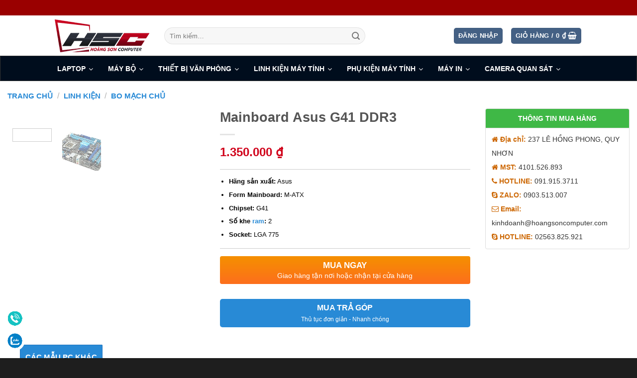

--- FILE ---
content_type: text/html; charset=UTF-8
request_url: https://hoangsoncomputer.com/san-pham/mainboard-asus-g41-ddr3/
body_size: 37545
content:
<!DOCTYPE html>
<!--[if IE 9 ]> <html lang="vi" class="ie9 loading-site no-js"> <![endif]-->
<!--[if IE 8 ]> <html lang="vi" class="ie8 loading-site no-js"> <![endif]-->
<!--[if (gte IE 9)|!(IE)]><!--><html lang="vi" class="loading-site no-js"> <!--<![endif]-->
<head>
	<meta charset="UTF-8" />
	<link rel="profile" href="https://gmpg.org/xfn/11" />
	<link rel="pingback" href="https://hoangsoncomputer.com/xmlrpc.php" />

	<script>(function(html){html.className = html.className.replace(/\bno-js\b/,'js')})(document.documentElement);</script>
<title>Mainboard Asus G41 DDR3 - Hoàng Sơn Computer</title>
<meta name='robots' content='max-image-preview:large' />
<meta name="viewport" content="width=device-width, initial-scale=1, maximum-scale=1" />
<!-- This site is optimized with the Yoast SEO Premium plugin v13.4.1 - https://yoast.com/wordpress/plugins/seo/ -->
<meta name="description" content="Mainboard Asus G41 DDR3 - Giá bán lẻ 1.350.000&nbsp;&#8363;. Yên tâm mua hàng Chính Hãng - Giá Tốt - Uy Tín Chất Lượng tại Hoàng Sơn Computer."/>
<meta name="robots" content="max-snippet:-1, max-image-preview:large, max-video-preview:-1"/>
<link rel="canonical" href="https://hoangsoncomputer.com/san-pham/mainboard-asus-g41-ddr3/" />
<meta property="og:locale" content="vi_VN" />
<meta property="og:type" content="product" />
<meta property="og:title" content="Mainboard Asus G41 DDR3 - Hoàng Sơn Computer" />
<meta property="og:description" content="Mainboard Asus G41 DDR3 - Giá bán lẻ 1.350.000&nbsp;&#8363;. Yên tâm mua hàng Chính Hãng - Giá Tốt - Uy Tín Chất Lượng tại Hoàng Sơn Computer." />
<meta property="og:url" content="https://hoangsoncomputer.com/san-pham/mainboard-asus-g41-ddr3/" />
<meta property="og:site_name" content="Hoàng Sơn Computer" />
<meta property="og:image" content="https://hoangsoncomputer.com/wp-content/uploads/2020/04/e51efe088178448efcbef83960bc497c.jpeg" />
<meta property="og:image:secure_url" content="https://hoangsoncomputer.com/wp-content/uploads/2020/04/e51efe088178448efcbef83960bc497c.jpeg" />
<meta property="og:image:width" content="640" />
<meta property="og:image:height" content="640" />
<meta property="og:image" content="https://hoangsoncomputer.com/wp-content/uploads/2020/04/AsusP5G41T-MLX_2.jpg" />
<meta property="og:image:secure_url" content="https://hoangsoncomputer.com/wp-content/uploads/2020/04/AsusP5G41T-MLX_2.jpg" />
<meta property="og:image:width" content="500" />
<meta property="og:image:height" content="283" />
<meta property="product:price:amount" content="1350000" />
<meta property="product:price:currency" content="VND" />
<meta property="og:availability" content="instock" />
<meta property="product:availability" content="in stock" />
<meta property="product:retailer_item_id" content="SP091823" />
<meta property="product:condition" content="new" />
<meta name="twitter:card" content="summary" />
<meta name="twitter:description" content="Mainboard Asus G41 DDR3 - Giá bán lẻ 1.350.000&nbsp;&#8363;. Yên tâm mua hàng Chính Hãng - Giá Tốt - Uy Tín Chất Lượng tại Hoàng Sơn Computer." />
<meta name="twitter:title" content="Mainboard Asus G41 DDR3 - Hoàng Sơn Computer" />
<meta name="twitter:image" content="https://hoangsoncomputer.com/wp-content/uploads/2020/04/e51efe088178448efcbef83960bc497c.jpeg" />
<meta name="geo.placename" content="Quy Nhon" />
<meta name="geo.position" content="13.7747999;109.2272107" />
<meta name="geo.region" content="VN" />
<script type='application/ld+json' class='yoast-schema-graph yoast-schema-graph--main'>{"@context":"https://schema.org","@graph":[{"@type":["Organization","Place","ComputerStore"],"@id":"https://hoangsoncomputer.com/#organization","name":"HO\u00c0NG S\u01a0N COMPUTER","url":"https://hoangsoncomputer.com/","sameAs":["http://facebook.com/hoangsoncomputer1/"],"logo":{"@type":"ImageObject","@id":"https://hoangsoncomputer.com/#logo","inLanguage":"vi","url":"https://hoangsoncomputer.com/wp-content/uploads/2017/06/HSC_final-1-1-e1498453658464.jpg","width":176,"height":69,"caption":"HO\u00c0NG S\u01a0N COMPUTER"},"image":{"@id":"https://hoangsoncomputer.com/#logo"},"location":{"@id":"https://hoangsoncomputer.com/san-pham/mainboard-asus-g41-ddr3/#local-place"},"address":{"@id":"https://hoangsoncomputer.com/san-pham/mainboard-asus-g41-ddr3/#local-place-address"},"email":"hotro@hoangsoncomputer.com","telephone":"+84787716888","vatID":"4101526893","taxID":"4101526893"},{"@type":"WebSite","@id":"https://hoangsoncomputer.com/#website","url":"https://hoangsoncomputer.com/","name":"Ho\u00e0ng S\u01a1n Computer","inLanguage":"vi","description":"Uy T\u00edn - Ch\u1ea5t L\u01b0\u1ee3ng - Gi\u00e1 T\u1ed1t","publisher":{"@id":"https://hoangsoncomputer.com/#organization"},"potentialAction":[{"@type":"SearchAction","target":"https://hoangsoncomputer.com/?s={search_term_string}","query-input":"required name=search_term_string"}]},{"@type":"ImageObject","@id":"https://hoangsoncomputer.com/san-pham/mainboard-asus-g41-ddr3/#primaryimage","inLanguage":"vi","url":"https://hoangsoncomputer.com/wp-content/uploads/2020/04/e51efe088178448efcbef83960bc497c.jpeg","width":640,"height":640},{"@type":"ItemPage","@id":"https://hoangsoncomputer.com/san-pham/mainboard-asus-g41-ddr3/#webpage","url":"https://hoangsoncomputer.com/san-pham/mainboard-asus-g41-ddr3/","name":"Mainboard Asus G41 DDR3 - Ho\u00e0ng S\u01a1n Computer","isPartOf":{"@id":"https://hoangsoncomputer.com/#website"},"inLanguage":"vi","primaryImageOfPage":{"@id":"https://hoangsoncomputer.com/san-pham/mainboard-asus-g41-ddr3/#primaryimage"},"datePublished":"2020-04-02T07:36:47+00:00","dateModified":"2023-01-30T01:39:46+00:00","description":"Mainboard Asus G41 DDR3 - Gi\u00e1 b\u00e1n l\u1ebb 1.350.000&nbsp;&#8363;. Y\u00ean t\u00e2m mua h\u00e0ng Ch\u00ednh H\u00e3ng - Gi\u00e1 T\u1ed1t - Uy T\u00edn Ch\u1ea5t L\u01b0\u1ee3ng t\u1ea1i Ho\u00e0ng S\u01a1n Computer.","potentialAction":[{"@type":"ReadAction","target":["https://hoangsoncomputer.com/san-pham/mainboard-asus-g41-ddr3/"]}]},{"@type":"Place","@id":"https://hoangsoncomputer.com/san-pham/mainboard-asus-g41-ddr3/#local-place","address":{"@type":"PostalAddress","@id":"https://hoangsoncomputer.com/san-pham/mainboard-asus-g41-ddr3/#local-place-address","streetAddress":"237 Le Hong Phong","addressLocality":"Quy Nhon","postalCode":"55000","addressRegion":"Binh Dinh","addressCountry":"VN"},"geo":{"@type":"GeoCoordinates","latitude":"13.7747999","longitude":"109.2272107"},"openingHoursSpecification":[{"@type":"OpeningHoursSpecification","dayOfWeek":["Monday","Tuesday","Wednesday","Thursday","Saturday","Sunday"],"opens":"08:00","closes":"20:30"},{"@type":"OpeningHoursSpecification","dayOfWeek":["Friday"],"opens":"09:00","closes":"20:30"}],"telephone":"+84787716888"}]}</script>
<!-- / Yoast SEO Premium plugin. -->

<link rel='dns-prefetch' href='//s.w.org' />
<link rel="alternate" type="application/rss+xml" title="Dòng thông tin Hoàng Sơn Computer &raquo;" href="https://hoangsoncomputer.com/feed/" />
<link rel="alternate" type="application/rss+xml" title="Dòng phản hồi Hoàng Sơn Computer &raquo;" href="https://hoangsoncomputer.com/comments/feed/" />
<link rel='stylesheet' id='devvn-quickbuy-style-css'  href='https://hoangsoncomputer.com/wp-content/plugins/devvn-quick-buy/css/devvn-quick-buy.css?ver=2.1.6' type='text/css' media='all' />
<link rel='stylesheet' id='magnific-popup-css'  href='https://hoangsoncomputer.com/wp-content/plugins/devvn-woocommerce-reviews/library/magnific-popup/magnific-popup.css?ver=1.1.6' type='text/css' media='all' />
<link rel='stylesheet' id='devvn-reviews-style-css'  href='https://hoangsoncomputer.com/wp-content/plugins/devvn-woocommerce-reviews/css/devvn-woocommerce-reviews.css?ver=1.1.6' type='text/css' media='all' />
<style id='woocommerce-inline-inline-css' type='text/css'>
.woocommerce form .form-row .required { visibility: visible; }
</style>
<link rel='stylesheet' id='js_composer_front-css'  href='https://hoangsoncomputer.com/wp-content/plugins/js_composer/assets/css/js_composer.min.css?ver=6.1' type='text/css' media='all' />
<link rel='stylesheet' id='dhvc-woocommerce-page-awesome-css'  href='https://hoangsoncomputer.com/wp-content/plugins/dhvc-woocommerce-page/assets/fonts/awesome/css/font-awesome.min.css?ver=4.0.3' type='text/css' media='all' />
<link rel='stylesheet' id='dhvc-woocommerce-page-css'  href='https://hoangsoncomputer.com/wp-content/plugins/dhvc-woocommerce-page/assets/css/style.css?ver=3.0.8' type='text/css' media='all' />
<link rel='stylesheet' id='ubermenu-css'  href='https://hoangsoncomputer.com/wp-content/plugins/ubermenu/pro/assets/css/ubermenu.min.css?ver=3.2.7' type='text/css' media='all' />
<link rel='stylesheet' id='ubermenu-grey-white-css'  href='https://hoangsoncomputer.com/wp-content/plugins/ubermenu/assets/css/skins/blackwhite.css?ver=5.8.1' type='text/css' media='all' />
<link rel='stylesheet' id='bsf-Defaults-css'  href='https://hoangsoncomputer.com/wp-content/uploads/smile_fonts/Defaults/Defaults.css?ver=3.19.4' type='text/css' media='all' />
<link rel='stylesheet' id='flatsome-main-css'  href='https://hoangsoncomputer.com/wp-content/themes/flatsome/assets/css/flatsome.css?ver=3.14.3' type='text/css' media='all' />
<style id='flatsome-main-inline-css' type='text/css'>
@font-face {
				font-family: "fl-icons";
				font-display: block;
				src: url(https://hoangsoncomputer.com/wp-content/themes/flatsome/assets/css/icons/fl-icons.eot?v=3.14.3);
				src:
					url(https://hoangsoncomputer.com/wp-content/themes/flatsome/assets/css/icons/fl-icons.eot#iefix?v=3.14.3) format("embedded-opentype"),
					url(https://hoangsoncomputer.com/wp-content/themes/flatsome/assets/css/icons/fl-icons.woff2?v=3.14.3) format("woff2"),
					url(https://hoangsoncomputer.com/wp-content/themes/flatsome/assets/css/icons/fl-icons.ttf?v=3.14.3) format("truetype"),
					url(https://hoangsoncomputer.com/wp-content/themes/flatsome/assets/css/icons/fl-icons.woff?v=3.14.3) format("woff"),
					url(https://hoangsoncomputer.com/wp-content/themes/flatsome/assets/css/icons/fl-icons.svg?v=3.14.3#fl-icons) format("svg");
			}
</style>
<link rel='stylesheet' id='flatsome-shop-css'  href='https://hoangsoncomputer.com/wp-content/themes/flatsome/assets/css/flatsome-shop.css?ver=3.14.3' type='text/css' media='all' />
<script type="text/template" id="tmpl-variation-template">
	<div class="woocommerce-variation-description">{{{ data.variation.variation_description }}}</div>
	<div class="woocommerce-variation-price">{{{ data.variation.price_html }}}</div>
	<div class="woocommerce-variation-availability">{{{ data.variation.availability_html }}}</div>
</script>
<script type="text/template" id="tmpl-unavailable-variation-template">
	<p>Rất tiếc, sản phẩm này hiện không tồn tại. Hãy chọn một phương thức kết hợp khác.</p>
</script>
<script>_HWIO.readyjs(function(){if (document.location.protocol != "https:") {document.location = document.URL.replace(/^http:/i, "https:");}})</script><script type='text/javascript' src='https://hoangsoncomputer.com/wp-includes/js/jquery/jquery.min.js?ver=3.6.0' id='jquery-core-js'></script>
<script type='text/javascript' src='https://hoangsoncomputer.com/wp-includes/js/jquery/jquery-migrate.min.js?ver=3.3.2' id='jquery-migrate-js'></script>
<script type='text/javascript' src='https://hoangsoncomputer.com/wp-content/plugins/woocommerce/assets/js/jquery-blockui/jquery.blockUI.min.js?ver=2.70' id='jquery-blockui-js'></script>
<script type='text/javascript' id='wc-add-to-cart-js-extra'>
/* <![CDATA[ */
var wc_add_to_cart_params = {"ajax_url":"\/wp-admin\/admin-ajax.php","wc_ajax_url":"\/?wc-ajax=%%endpoint%%","i18n_view_cart":"Xem gi\u1ecf h\u00e0ng","cart_url":"https:\/\/hoangsoncomputer.com\/cart\/","is_cart":"","cart_redirect_after_add":"no"};
/* ]]> */
</script>
<script type='text/javascript' src='https://hoangsoncomputer.com/wp-content/plugins/woocommerce/assets/js/frontend/add-to-cart.min.js?ver=4.0.1' id='wc-add-to-cart-js'></script>
<script type='text/javascript' src='https://hoangsoncomputer.com/wp-content/plugins/js_composer/assets/js/vendors/woocommerce-add-to-cart.js?ver=6.1' id='vc_woocommerce-add-to-cart-js-js'></script>
<link rel="https://api.w.org/" href="https://hoangsoncomputer.com/wp-json/" /><link rel="alternate" type="application/json" href="https://hoangsoncomputer.com/wp-json/wp/v2/product/26669" /><link rel="EditURI" type="application/rsd+xml" title="RSD" href="https://hoangsoncomputer.com/xmlrpc.php?rsd" />
<link rel="wlwmanifest" type="application/wlwmanifest+xml" href="https://hoangsoncomputer.com/wp-includes/wlwmanifest.xml" /> 
<meta name="generator" content="WordPress 5.8.1" />
<meta name="generator" content="WooCommerce 4.0.1" />
<link rel='shortlink' href='https://hoangsoncomputer.com/?p=26669' />
<link rel="alternate" type="application/json+oembed" href="https://hoangsoncomputer.com/wp-json/oembed/1.0/embed?url=https%3A%2F%2Fhoangsoncomputer.com%2Fsan-pham%2Fmainboard-asus-g41-ddr3%2F" />
<link rel="alternate" type="text/xml+oembed" href="https://hoangsoncomputer.com/wp-json/oembed/1.0/embed?url=https%3A%2F%2Fhoangsoncomputer.com%2Fsan-pham%2Fmainboard-asus-g41-ddr3%2F&#038;format=xml" />
<style id="ubermenu-custom-generated-css">
/** UberMenu Custom Menu Styles (Customizer) **/
/* main */
.ubermenu-main { max-width:1280px; background-color:#000d1d; background:-webkit-gradient(linear,left top,left bottom,from(#000d1d),to(#000d1d)); background:-webkit-linear-gradient(top,#000d1d,#000d1d); background:-moz-linear-gradient(top,#000d1d,#000d1d); background:-ms-linear-gradient(top,#000d1d,#000d1d); background:-o-linear-gradient(top,#000d1d,#000d1d); background:linear-gradient(top,#000d1d,#000d1d); border:1px solid #333333; }
.ubermenu-main .ubermenu-item-level-0 > .ubermenu-target { font-size:14px; text-transform:uppercase; color:#ffffff; }
.ubermenu-main .ubermenu-nav .ubermenu-item.ubermenu-item-level-0 > .ubermenu-target { font-weight:bold; }
.ubermenu.ubermenu-main .ubermenu-item-level-0 > .ubermenu-target { border-radius:10px 10px 10px 10px; }
.ubermenu-main .ubermenu-submenu.ubermenu-submenu-drop { background-color:#ffffff; border:1px solid #eeeeee; }
.ubermenu-main .ubermenu-item-level-0 > .ubermenu-submenu-drop { box-shadow:0 0 20px rgba(0,0,0, 1); }
.ubermenu-main .ubermenu-item-normal > .ubermenu-target,.ubermenu-main .ubermenu-submenu .ubermenu-target,.ubermenu-main .ubermenu-submenu .ubermenu-nonlink,.ubermenu-main .ubermenu-submenu .ubermenu-widget,.ubermenu-main .ubermenu-submenu .ubermenu-custom-content-padded,.ubermenu-main .ubermenu-submenu .ubermenu-retractor,.ubermenu-main .ubermenu-submenu .ubermenu-colgroup .ubermenu-column,.ubermenu-main .ubermenu-submenu.ubermenu-submenu-type-stack > .ubermenu-item-normal > .ubermenu-target,.ubermenu-main .ubermenu-submenu.ubermenu-submenu-padded { padding:10px 20px; }
.ubermenu .ubermenu-grid-row { padding-right:10px 20px; }
.ubermenu .ubermenu-grid-row .ubermenu-target { padding-right:0; }
.ubermenu-main .ubermenu-submenu .ubermenu-item-header > .ubermenu-target, .ubermenu-main .ubermenu-tab > .ubermenu-target { font-size:14px; text-transform:uppercase; }
.ubermenu-main .ubermenu-submenu .ubermenu-item-header > .ubermenu-target { color:#e47911; }
.ubermenu-main .ubermenu-nav .ubermenu-submenu .ubermenu-item-header > .ubermenu-target { font-weight:bold; }
.ubermenu-main .ubermenu-item-normal > .ubermenu-target { color:#000000; font-size:13px; }
.ubermenu.ubermenu-main .ubermenu-item-normal > .ubermenu-target:hover, .ubermenu.ubermenu-main .ubermenu-item-normal.ubermenu-active > .ubermenu-target { color:#dd9933; }
.ubermenu.ubermenu-main .ubermenu-tabs .ubermenu-tabs-group { background-color:#000000; }
.ubermenu.ubermenu-main .ubermenu-tab > .ubermenu-target { color:#ffffff; }
.ubermenu.ubermenu-main .ubermenu-tabs-group { border-color:#000000; }
.ubermenu-responsive-toggle.ubermenu-responsive-toggle-main { background:#000000; color:#ffffff; }
.ubermenu-responsive-toggle.ubermenu-responsive-toggle-main:hover { background:#dd9933; }
.ubermenu.ubermenu-main .ubermenu-search input.ubermenu-search-input { background:#000000; color:#ffffff; }


/** UberMenu Custom Menu Item Styles (Menu Item Settings) **/
/* 309 */   .ubermenu .ubermenu-submenu.ubermenu-submenu-id-309 { background-image:url(//hoangsoncamera.vn/wp/wp-content/uploads/2017/06/msi-e1497324685652.jpg); background-repeat:no-repeat; background-position:bottom right; background-size:50; }
/* 1006 */  .ubermenu .ubermenu-item.ubermenu-item-1006 > .ubermenu-target { color:#dd9933; }
/* 1007 */  .ubermenu .ubermenu-item.ubermenu-item-1007 > .ubermenu-target { color:#dd9933; }
/* 1019 */  .ubermenu .ubermenu-item.ubermenu-item-1019 > .ubermenu-target { color:#dd9933; }
/* 1025 */  .ubermenu .ubermenu-item.ubermenu-item-1025 > .ubermenu-target { color:#dd9933; }
/* 1048 */  .ubermenu .ubermenu-item.ubermenu-item-1048 > .ubermenu-target { color:#dd9933; }
/* 1039 */  .ubermenu .ubermenu-item.ubermenu-item-1039 > .ubermenu-target { color:#dd9933; }
/* 1035 */  .ubermenu .ubermenu-item.ubermenu-item-1035 > .ubermenu-target { color:#dd9933; }
/* 1065 */  .ubermenu .ubermenu-item.ubermenu-item-1065 > .ubermenu-target { color:#dd9933; }
/* 1064 */  .ubermenu .ubermenu-item.ubermenu-item-1064 > .ubermenu-target { color:#dd9933; }
/* 1634 */  .ubermenu .ubermenu-submenu.ubermenu-submenu-id-1634 { width:350px; min-width:350px; }
/* 809 */   .ubermenu .ubermenu-item.ubermenu-item-809 > .ubermenu-target { color:#dd9933; }
/* 815 */   .ubermenu .ubermenu-item.ubermenu-item-815 > .ubermenu-target { color:#dd9933; }
/* 1030 */  .ubermenu .ubermenu-item.ubermenu-item-1030 > .ubermenu-target { color:#dd9933; }
/* 22478 */ .ubermenu .ubermenu-submenu.ubermenu-submenu-id-22478 { width:150px; min-width:150px; }
/* 19239 */ .ubermenu .ubermenu-submenu.ubermenu-submenu-id-19239 { width:1000px; min-width:1000px; }
/* 19289 */ .ubermenu .ubermenu-item.ubermenu-item-19289 > .ubermenu-target { color:#dd3333; }
/* 19299 */ .ubermenu .ubermenu-item.ubermenu-item-19299 > .ubermenu-target { color:#dd3333; }
/* 19308 */ .ubermenu .ubermenu-item.ubermenu-item-19308 > .ubermenu-target { color:#dd3333; }
/* 19288 */ .ubermenu .ubermenu-item.ubermenu-item-19288 > .ubermenu-target { color:#dd3333; }
/* 19298 */ .ubermenu .ubermenu-item.ubermenu-item-19298 > .ubermenu-target { color:#dd3333; }
/* 830 */   .ubermenu .ubermenu-submenu.ubermenu-submenu-id-830 { width:600px; min-width:600px; background-image:url(https://hoangsoncomputer.com/wp-content/uploads/2017/07/Máy-in-Canon-Laser-LBP-6030w.jpg); background-repeat:no-repeat; background-position:bottom right; background-size:300px 300px; }
/* 829 */   .ubermenu .ubermenu-submenu.ubermenu-submenu-id-829 { width:600px; min-width:600px; background-image:url(https://hoangsoncomputer.com/wp-content/uploads/2017/07/Máy-ảnh-Du-lịch-Canon-PowerShot-SX60-HS-4106.jpg); background-repeat:no-repeat; background-position:bottom right; background-size:300px 300px; }
/* 832 */   .ubermenu .ubermenu-submenu.ubermenu-submenu-id-832 { width:600px; min-width:600px; background-image:url(https://hoangsoncomputer.com/wp-content/uploads/2017/07/Bàn-phím-Cơ-Razer-BlackWidow-Chroma-V2-Mechanical-Gaming-Orange-Switches.png); background-repeat:no-repeat; background-position:bottom right; background-size:300px; }
/* 833 */   .ubermenu .ubermenu-submenu.ubermenu-submenu-id-833 { width:600px; min-width:600px; background-image:url(https://hoangsoncomputer.com/wp-content/uploads/2017/07/Camera-quan-sát-IP-Panasonic-K-EF134L01-1.3MP.jpg); background-repeat:no-repeat; background-position:bottom right; background-size:300px 300px; }
/* 831 */   .ubermenu .ubermenu-submenu.ubermenu-submenu-id-831 { width:600px; min-width:600px; background-image:url(https://hoangsoncomputer.com/wp-content/uploads/2020/04/5968_banner.png); background-repeat:no-repeat; background-position:bottom right; background-size:300px; }
/* 806 */   .ubermenu .ubermenu-submenu.ubermenu-submenu-id-806 { width:250px; min-width:250px; min-height:460px; background-image:url(https://hoangsoncomputer.com/wp-content/uploads/2017/07/HSC_final-1-1.jpg); background-repeat:no-repeat; background-position:bottom; background-size:250px; background-color:#ffffff; }
            .ubermenu .ubermenu-submenu.ubermenu-submenu-id-806 .ubermenu-target, .ubermenu .ubermenu-submenu.ubermenu-submenu-id-806 .ubermenu-target > .ubermenu-target-description { color:#444444; }
/* 27983 */ .ubermenu .ubermenu-item.ubermenu-item-27983 > .ubermenu-target { color:#dd3333; }
/* 27982 */ .ubermenu .ubermenu-item.ubermenu-item-27982 > .ubermenu-target { color:#dd3333; }
/* 27981 */ .ubermenu .ubermenu-item.ubermenu-item-27981 > .ubermenu-target { color:#dd3333; }
/* 16139 */ .ubermenu .ubermenu-submenu.ubermenu-submenu-id-16139 { width:1000px; min-width:1000px; }
/* 22432 */ .ubermenu .ubermenu-submenu.ubermenu-submenu-id-22432 { width:800px; min-width:800px; background-image:url(https://hoangsoncomputer.com/wp-content/uploads/2020/02/Máy-in-Canon-G2010-2.jpg); background-repeat:no-repeat; background-position:bottom right; background-size:250px 250px; }
/* 808 */   .ubermenu .ubermenu-submenu.ubermenu-submenu-id-808 { width:600px; min-width:600px; background-image:url(https://hoangsoncomputer.com/wp-content/uploads/2020/04/Laptop-Asus-ZenBook-13-UX333FA-i5-8265U8GB256GBWin10-A4011T-Xanh.png); background-repeat:no-repeat; background-position:bottom right; background-size:300px 300px; }
/* 26020 */ .ubermenu .ubermenu-item-26020 > .ubermenu-item-layout-image_left > .ubermenu-target-title, .ubermenu .ubermenu-item-26020 > .ubermenu-item-layout-image_right > .ubermenu-target-title { padding-top:6px; }
/* 26021 */ .ubermenu .ubermenu-item-26021 > .ubermenu-item-layout-image_left > .ubermenu-target-title, .ubermenu .ubermenu-item-26021 > .ubermenu-item-layout-image_right > .ubermenu-target-title { padding-top:6px; }
/* 26022 */ .ubermenu .ubermenu-item-26022 > .ubermenu-item-layout-image_left > .ubermenu-target-title, .ubermenu .ubermenu-item-26022 > .ubermenu-item-layout-image_right > .ubermenu-target-title { padding-top:6px; }
/* 26019 */ .ubermenu .ubermenu-item-26019 > .ubermenu-item-layout-image_left > .ubermenu-target-title, .ubermenu .ubermenu-item-26019 > .ubermenu-item-layout-image_right > .ubermenu-target-title { padding-top:6px; }
/* 25894 */ .ubermenu .ubermenu-submenu.ubermenu-submenu-id-25894 { background-image:url(https://hoangsoncomputer.com/wp-content/uploads/2022/06/laptop-gaming-choi-game-cua-asus-hay-msi-1.jpg); background-repeat:no-repeat; background-position:bottom right; background-size:250px; }

/* Icons */
.ubermenu .ubermenu-item-layout-icon_right > .ubermenu-target-title { margin-right: .6em; display: inline-block; }
.ubermenu-sub-indicators .ubermenu-has-submenu-drop > .ubermenu-target.ubermenu-item-layout-icon_top:after, .ubermenu-sub-indicators .ubermenu-has-submenu-drop > .ubermenu-target.ubermenu-item-layout-icon_bottom:after{ top: auto; bottom:8px; right:auto; margin-left:-4px; }
.ubermenu .ubermenu-target.ubermenu-item-layout-icon_top, .ubermenu .ubermenu-target.ubermenu-item-layout-icon_bottom{ text-align:center; padding:20px; }
.ubermenu .ubermenu-target.ubermenu-item-layout-icon_top, .ubermenu .ubermenu-target.ubermenu-item-layout-icon_top > .ubermenu-target-text, .ubermenu .ubermenu-target.ubermenu-item-layout-icon_bottom > .ubermenu-target-text, .ubermenu .ubermenu-target.ubermenu-item-layout-icon_bottom > .ubermenu-icon{ text-align:center; display:block; width:100%; }
.ubermenu .ubermenu-item-layout-icon_top > .ubermenu-icon { padding-bottom:5px; }
.ubermenu .ubermenu-item-layout-icon_bottom > .ubermenu-icon { padding-top:5px; }

/* Status: Loaded from Transient */

</style><style>.bg{opacity: 0; transition: opacity 1s; -webkit-transition: opacity 1s;} .bg-loaded{opacity: 1;}</style><!--[if IE]><link rel="stylesheet" type="text/css" href="https://hoangsoncomputer.com/wp-content/themes/flatsome/assets/css/ie-fallback.css"><script src="//cdnjs.cloudflare.com/ajax/libs/html5shiv/3.6.1/html5shiv.js"></script><script>var head = document.getElementsByTagName('head')[0],style = document.createElement('style');style.type = 'text/css';style.styleSheet.cssText = ':before,:after{content:none !important';head.appendChild(style);setTimeout(function(){head.removeChild(style);}, 0);</script><script src="https://hoangsoncomputer.com/wp-content/themes/flatsome/assets/libs/ie-flexibility.js"></script><![endif]--><script>_HWIO.readyjs(function(){
  (function(i,s,o,g,r,a,m){i['GoogleAnalyticsObject']=r;i[r]=i[r]||function(){
  (i[r].q=i[r].q||[]).push(arguments)},i[r].l=1*new Date();a=s.createElement(o),
  m=s.getElementsByTagName(o)[0];a.async=1;a.src=g;m.parentNode.insertBefore(a,m)
  })(window,document,'script','https://www.google-analytics.com/analytics.js','ga');

  ga('create', 'UA-103561120-1', 'auto');
  ga('send', 'pageview');

})</script>



<meta name="google-site-verification" content="QTnbWe4YLcX0uLwVMW0rdhpApA2x8VfHvuzkf2ZLvCw" />

<meta name="google-site-verification" content="o1kLIEMvZ1dt2w_umXJyIoACvW1o3X_RTBryjrXjf74" />

<meta name="google-site-verification" content="LFghqz2M5lRfsfTHpTSWA5_rDRLmHfdc99JAIHpMjng" />

<!-- Facebook Pixel Code -->
<script>_HWIO.readyjs(function(){
  !function(f,b,e,v,n,t,s)
  {if(f.fbq)return;n=f.fbq=function(){n.callMethod?
  n.callMethod.apply(n,arguments):n.queue.push(arguments)};
  if(!f._fbq)f._fbq=n;n.push=n;n.loaded=!0;n.version='2.0';
  n.queue=[];t=b.createElement(e);t.async=!0;
  t.src=v;s=b.getElementsByTagName(e)[0];
  s.parentNode.insertBefore(t,s)}(window, document,'script',
  'https://connect.facebook.net/en_US/fbevents.js');
  fbq('init', '902074710002665');
  fbq('track', 'PageView');
})</script>
<noscript><img height="1" width="1" style="display:none"
  src="https://www.facebook.com/tr?id=902074710002665&ev=PageView&noscript=1"
/></noscript>
<!-- End Facebook Pixel Code -->

<meta name="google-site-verification" content="N0lHnmKKFlKFdbs7eTEwdpCx3T7l0jtGpY5nCowKPqw" />	<noscript><style>.woocommerce-product-gallery{ opacity: 1 !important; }</style></noscript>
	<meta name="generator" content="Powered by WPBakery Page Builder - drag and drop page builder for WordPress."/>
<link rel="icon" href="https://hoangsoncomputer.com/wp-content/uploads/2020/03/cropped-5340_xigmatek_venom_x-1-32x32.jpg" sizes="32x32" />
<link rel="icon" href="https://hoangsoncomputer.com/wp-content/uploads/2020/03/cropped-5340_xigmatek_venom_x-1-192x192.jpg" sizes="192x192" />
<link rel="apple-touch-icon" href="https://hoangsoncomputer.com/wp-content/uploads/2020/03/cropped-5340_xigmatek_venom_x-1-180x180.jpg" />
<meta name="msapplication-TileImage" content="https://hoangsoncomputer.com/wp-content/uploads/2020/03/cropped-5340_xigmatek_venom_x-1-270x270.jpg" />
<style id="custom-css" type="text/css">:root {--primary-color: #446084;}html{background-color:#1e1e1e!important;}.full-width .ubermenu-nav, .container, .row{max-width: 1090px}.row.row-collapse{max-width: 1060px}.row.row-small{max-width: 1082.5px}.row.row-large{max-width: 1120px}body.framed, body.framed header, body.framed .header-wrapper, body.boxed, body.boxed header, body.boxed .header-wrapper, body.boxed .is-sticky-section{ max-width: 1280px}.header-main{height: 81px}#logo img{max-height: 81px}#logo{width:190px;}.header-bottom{min-height: 44px}.header-top{min-height: 31px}.transparent .header-main{height: 90px}.transparent #logo img{max-height: 90px}.has-transparent + .page-title:first-of-type,.has-transparent + #main > .page-title,.has-transparent + #main > div > .page-title,.has-transparent + #main .page-header-wrapper:first-of-type .page-title{padding-top: 120px;}.header.show-on-scroll,.stuck .header-main{height:70px!important}.stuck #logo img{max-height: 70px!important}.search-form{ width: 70%;}.header-bg-color, .header-wrapper {background-color: rgba(255,255,255,0.9)}.header-bottom {background-color: #ffffff}.header-main .nav > li > a{line-height: 16px }.header-wrapper:not(.stuck) .header-main .header-nav{margin-top: 1px }.stuck .header-main .nav > li > a{line-height: 50px }.header-bottom-nav > li > a{line-height: 16px }@media (max-width: 549px) {.header-main{height: 70px}#logo img{max-height: 70px}}.nav-dropdown{font-size:100%}.header-top{background-color:#9a0000!important;}body{font-size: 100%;}@media screen and (max-width: 549px){body{font-size: 100%;}}body{font-family:"Helvetica,Arial,sans-serif", sans-serif}body{font-weight: 0}.nav > li > a {font-family:"Helvetica,Arial,sans-serif", sans-serif;}.mobile-sidebar-levels-2 .nav > li > ul > li > a {font-family:"Helvetica,Arial,sans-serif", sans-serif;}.nav > li > a {font-weight: 700;}.mobile-sidebar-levels-2 .nav > li > ul > li > a {font-weight: 700;}h1,h2,h3,h4,h5,h6,.heading-font, .off-canvas-center .nav-sidebar.nav-vertical > li > a{font-family: "Helvetica,Arial,sans-serif", sans-serif;}h1,h2,h3,h4,h5,h6,.heading-font,.banner h1,.banner h2{font-weight: 700;}.alt-font{font-family: "Helvetica,Arial,sans-serif", sans-serif;}@media screen and (min-width: 550px){.products .box-vertical .box-image{min-width: 247px!important;width: 247px!important;}}.absolute-footer, html{background-color: #000d1d}/* Custom CSS */div.vc_column-inner.vc_custom_1507550583343 {padding-top: 0px !important}div.vc_column-inner.vc_custom_1507602391703 {padding-top: 0px !important}div.vc_column-inner.vc_custom_1507550588399 {padding-top: 0px !important}.price_slider_wrapper {margin-top: 10px !important}.price_label {font-size: 12px !important}div.testhscdes h3 {font-weight: 500px !important}div.img-inner.dark {max-width: 1600px;margin: auto;overflow: hidden;}.topsection {max-width: 1600px !important;margin: auto;overflow: hidden;}div#CPU1S button.single_add_to_cart_button.button.alt {display: none !important;}div#woobt-before-text.woobt-before-text.woobt-text {color: red;font-weight: 600;}.hide-for-small {display: unset !important;padding-right: 0px !important;}.label-new.menu-item > a:after{content:"New";}.label-hot.menu-item > a:after{content:"Hot";}.label-sale.menu-item > a:after{content:"Sale";}.label-popular.menu-item > a:after{content:"Popular";}</style><noscript><style> .wpb_animate_when_almost_visible { opacity: 1; }</style></noscript></head>

<body data-rsssl=1 class="product-template-default single single-product postid-26669 theme-flatsome has_devvn_toolbar woocommerce woocommerce-page woocommerce-no-js boxed nav-dropdown-has-arrow nav-dropdown-has-shadow nav-dropdown-has-border wpb-js-composer js-comp-ver-6.1 vc_responsive">


<a class="skip-link screen-reader-text" href="#main">Skip to content</a>

<div id="wrapper">

	
	<header id="header" class="header ">
		<div class="header-wrapper">
			<div id="top-bar" class="header-top hide-for-sticky nav-dark flex-has-center">
    <div class="flex-row container">
      <div class="flex-col hide-for-medium flex-left">
          <ul class="nav nav-left medium-nav-center nav-small  nav-divided">
                        </ul>
      </div>

      <div class="flex-col hide-for-medium flex-center">
          <ul class="nav nav-center nav-small  nav-divided">
              <li class="html custom html_top_right_text"><!DOCTYPE html>
<html>
<body data-rsssl=1>

<p>
<a href="https://hoangsoncomputer.com/danh-muc/laptop/laptop-laptop/">
<img loading="lazy" class="lazy lazy" src="[data-uri]" data-src="https://hoangsoncomputer.com/wp-content/uploads/2020/04/7476274750363710967-1.png">

</a>
</p>

</body>
</html></li>          </ul>
      </div>

      <div class="flex-col hide-for-medium flex-right">
         <ul class="nav top-bar-nav nav-right nav-small  nav-divided">
                        </ul>
      </div>

            <div class="flex-col show-for-medium flex-grow">
          <ul class="nav nav-center nav-small mobile-nav  nav-divided">
              <li class="html custom html_nav_position_text"><!DOCTYPE html>
<html>
<body data-rsssl=1>

<p>
<a href="https://hoangsoncomputer.com/danh-muc/laptop/laptop-laptop/">
<img loading="lazy" class="lazy lazy" src="[data-uri]" data-src="https://hoangsoncomputer.com/wp-content/uploads/2020/04/7476274750363710967.png">

</a>
</p>

</body>
</html></li>          </ul>
      </div>
      
    </div>
</div>
<div id="masthead" class="header-main hide-for-sticky">
      <div class="header-inner flex-row container logo-left medium-logo-center" role="navigation">

          <!-- Logo -->
          <div id="logo" class="flex-col logo">
            <!-- Header logo -->
<a href="https://hoangsoncomputer.com/" title="Hoàng Sơn Computer - Uy Tín &#8211; Chất Lượng &#8211; Giá Tốt" rel="home">
    <img width="190" height="81" src="https://hoangsoncomputer.com/wp-content/uploads/2020/04/HSC_final-1.png" class="header_logo header-logo" alt="Hoàng Sơn Computer"/><img  width="190" height="81" src="https://hoangsoncomputer.com/wp-content/uploads/2020/04/HSC_final-1.png" class="header-logo-dark" alt="Hoàng Sơn Computer"/></a>
          </div>

          <!-- Mobile Left Elements -->
          <div class="flex-col show-for-medium flex-left">
            <ul class="mobile-nav nav nav-left ">
              <li class="nav-icon has-icon">
  <div class="header-button">		<a href="#" data-open="#main-menu" data-pos="left" data-bg="main-menu-overlay" data-color="dark" class="icon primary button round is-small" aria-label="Menu" aria-controls="main-menu" aria-expanded="false">
		
		  <i class="icon-menu" ></i>
		  <span class="menu-title uppercase hide-for-small">Menu</span>		</a>
	 </div> </li><li class="header-search header-search-lightbox has-icon">
			<a href="#search-lightbox" aria-label="Tìm kiếm" data-open="#search-lightbox" data-focus="input.search-field"
		class="is-small">
		<i class="icon-search" style="font-size:16px;"></i></a>
			
	<div id="search-lightbox" class="mfp-hide dark text-center">
		<div class="searchform-wrapper ux-search-box relative form-flat is-large"><form role="search" method="get" class="searchform" action="https://hoangsoncomputer.com/">
	<div class="flex-row relative">
						<div class="flex-col flex-grow">
			<label class="screen-reader-text" for="woocommerce-product-search-field-0">Tìm kiếm:</label>
			<input type="search" id="woocommerce-product-search-field-0" class="search-field mb-0" placeholder="Tìm kiếm&hellip;" value="" name="s" />
			<input type="hidden" name="post_type" value="product" />
					</div>
		<div class="flex-col">
			<button type="submit" value="Tìm kiếm" class="ux-search-submit submit-button secondary button icon mb-0" aria-label="Submit">
				<i class="icon-search" ></i>			</button>
		</div>
	</div>
	<div class="live-search-results text-left z-top"></div>
</form>
</div>	</div>
</li>
            </ul>
          </div>

          <!-- Left Elements -->
          <div class="flex-col hide-for-medium flex-left
            flex-grow">
            <ul class="header-nav header-nav-main nav nav-left  nav-uppercase" >
              <li class="header-search-form search-form html relative has-icon">
	<div class="header-search-form-wrapper">
		<div class="searchform-wrapper ux-search-box relative form-flat is-normal"><form role="search" method="get" class="searchform" action="https://hoangsoncomputer.com/">
	<div class="flex-row relative">
						<div class="flex-col flex-grow">
			<label class="screen-reader-text" for="woocommerce-product-search-field-1">Tìm kiếm:</label>
			<input type="search" id="woocommerce-product-search-field-1" class="search-field mb-0" placeholder="Tìm kiếm&hellip;" value="" name="s" />
			<input type="hidden" name="post_type" value="product" />
					</div>
		<div class="flex-col">
			<button type="submit" value="Tìm kiếm" class="ux-search-submit submit-button secondary button icon mb-0" aria-label="Submit">
				<i class="icon-search" ></i>			</button>
		</div>
	</div>
	<div class="live-search-results text-left z-top"></div>
</form>
</div>	</div>
</li>            </ul>
          </div>

          <!-- Right Elements -->
          <div class="flex-col hide-for-medium flex-right">
            <ul class="header-nav header-nav-main nav nav-right  nav-uppercase">
              <li class="account-item has-icon
    "
>
<div class="header-button">
<a href="https://hoangsoncomputer.com/my-account/"
    class="nav-top-link nav-top-not-logged-in icon primary button round is-small"
      >
    <span>
    Đăng nhập      </span>
  
</a>

</div>

</li>
<li class="cart-item has-icon">
<div class="header-button">
<a href="https://hoangsoncomputer.com/cart/" title="Giỏ hàng" class="header-cart-link icon primary button round is-small">


<span class="header-cart-title">
   Giỏ hàng   /      <span class="cart-price"><span class="woocommerce-Price-amount amount">0&nbsp;<span class="woocommerce-Price-currencySymbol">&#8363;</span></span></span>
  </span>

    <i class="icon-shopping-basket"
    data-icon-label="0">
  </i>
  </a>
</div>

</li>
            </ul>
          </div>

          <!-- Mobile Right Elements -->
          <div class="flex-col show-for-medium flex-right">
            <ul class="mobile-nav nav nav-right ">
              <li class="account-item has-icon">
<div class="header-button">	<a href="https://hoangsoncomputer.com/my-account/"
	class="account-link-mobile icon primary button round is-small" title="Tài khoản">
	  <i class="icon-user" ></i>	</a>
</div></li>
<li class="cart-item has-icon">

<div class="header-button">      <a href="https://hoangsoncomputer.com/cart/" title="Giỏ hàng" class="header-cart-link icon primary button round is-small">
  
    <i class="icon-shopping-basket"
    data-icon-label="0">
  </i>
  </a>
</div>
</li>
            </ul>
          </div>

      </div>
     
            <div class="container"><div class="top-divider full-width"></div></div>
      </div>
	<div id="flatsome-uber-menu" class="header-ubermenu-nav relative hide-for-medium" style="z-index: 9">
		<div class="full-width">
			
<!-- UberMenu [Configuration:main] [Theme Loc:primary] [Integration:api] -->
<nav id="ubermenu-main-5739-primary" class="ubermenu ubermenu-nojs ubermenu-main ubermenu-menu-5739 ubermenu-loc-primary ubermenu-responsive ubermenu-responsive-default ubermenu-responsive-collapse ubermenu-horizontal ubermenu-transition-shift ubermenu-trigger-hover_intent ubermenu-skin-grey-white  ubermenu-bar-align-center ubermenu-items-align-left ubermenu-bound ubermenu-disable-submenu-scroll ubermenu-sub-indicators ubermenu-retractors-responsive"><ul id="ubermenu-nav-main-5739-primary" class="ubermenu-nav"><li id="menu-item-25894" class="ubermenu-item ubermenu-item-type-custom ubermenu-item-object-custom ubermenu-item-has-children ubermenu-item-25894 ubermenu-item-level-0 ubermenu-column ubermenu-column-auto ubermenu-has-submenu-drop ubermenu-has-submenu-mega" ><a class="ubermenu-target ubermenu-item-layout-default ubermenu-item-layout-text_only" href="https://hoangsoncomputer.com/danh-muc/laptop/" tabindex="0"><span class="ubermenu-target-title ubermenu-target-text">LAPTOP</span></a><ul class="ubermenu-submenu ubermenu-submenu-id-25894 ubermenu-submenu-type-auto ubermenu-submenu-type-mega ubermenu-submenu-drop ubermenu-submenu-align-full_width ubermenu-autoclear ubermenu-submenu-bkg-img" ><li id="menu-item-25895" class="ubermenu-item ubermenu-item-type-post_type ubermenu-item-object-page ubermenu-item-has-children ubermenu-item-25895 ubermenu-item-auto ubermenu-item-header ubermenu-item-level-1 ubermenu-column ubermenu-column-1-3 ubermenu-has-submenu-stack" ><a class="ubermenu-target ubermenu-item-layout-default ubermenu-item-layout-text_only" href="https://hoangsoncomputer.com/product-page/"><span class="ubermenu-target-title ubermenu-target-text">HÃNG SẢN XUẤT</span></a><ul class="ubermenu-submenu ubermenu-submenu-id-25895 ubermenu-submenu-type-auto ubermenu-submenu-type-stack" ><li id="menu-item-25896" class="ubermenu-item ubermenu-item-type-custom ubermenu-item-object-custom ubermenu-item-25896 ubermenu-item-auto ubermenu-item-normal ubermenu-item-level-2 ubermenu-column ubermenu-column-auto" ><a class="ubermenu-target ubermenu-item-layout-default ubermenu-item-layout-text_only" href="https://hoangsoncomputer.com/danh-muc/laptop/laptop-laptop/?filter_hang-san-xuat-laptop=dell&#038;query_type_hang-san-xuat-laptop=or"><span class="ubermenu-target-title ubermenu-target-text">Dell</span></a></li><li id="menu-item-25897" class="ubermenu-item ubermenu-item-type-custom ubermenu-item-object-custom ubermenu-item-25897 ubermenu-item-auto ubermenu-item-normal ubermenu-item-level-2 ubermenu-column ubermenu-column-auto" ><a class="ubermenu-target ubermenu-item-layout-default ubermenu-item-layout-text_only" href="https://hoangsoncomputer.com/danh-muc/laptop/laptop-laptop/?filter_hang-san-xuat-laptop=hp&#038;query_type_hang-san-xuat-laptop=or"><span class="ubermenu-target-title ubermenu-target-text">HP</span></a></li><li id="menu-item-25898" class="ubermenu-item ubermenu-item-type-custom ubermenu-item-object-custom ubermenu-item-25898 ubermenu-item-auto ubermenu-item-normal ubermenu-item-level-2 ubermenu-column ubermenu-column-auto" ><a class="ubermenu-target ubermenu-item-layout-default ubermenu-item-layout-text_only" href="https://hoangsoncomputer.com/danh-muc/laptop/laptop-laptop/?filter_hang-san-xuat-laptop=asus&#038;query_type_hang-san-xuat-laptop=or"><span class="ubermenu-target-title ubermenu-target-text">Asus</span></a></li><li id="menu-item-28669" class="ubermenu-item ubermenu-item-type-custom ubermenu-item-object-custom ubermenu-item-28669 ubermenu-item-auto ubermenu-item-normal ubermenu-item-level-2 ubermenu-column ubermenu-column-auto" ><a class="ubermenu-target ubermenu-item-layout-default ubermenu-item-layout-text_only" href="https://hoangsoncomputer.com/danh-muc/laptop/laptop-laptop/?filter_hang-san-xuat-laptop=msi&#038;query_type_hang-san-xuat-laptop=or"><span class="ubermenu-target-title ubermenu-target-text">MSI</span></a></li><li id="menu-item-25899" class="ubermenu-item ubermenu-item-type-custom ubermenu-item-object-custom ubermenu-item-25899 ubermenu-item-auto ubermenu-item-normal ubermenu-item-level-2 ubermenu-column ubermenu-column-auto" ><a class="ubermenu-target ubermenu-item-layout-default ubermenu-item-layout-text_only" href="https://hoangsoncomputer.com/danh-muc/laptop/laptop-laptop/?filter_hang-san-xuat-laptop=microsoft&#038;query_type_hang-san-xuat-laptop=or"><span class="ubermenu-target-title ubermenu-target-text">Microsoft</span></a></li><li id="menu-item-25900" class="ubermenu-item ubermenu-item-type-custom ubermenu-item-object-custom ubermenu-item-25900 ubermenu-item-auto ubermenu-item-normal ubermenu-item-level-2 ubermenu-column ubermenu-column-auto" ><a class="ubermenu-target ubermenu-item-layout-default ubermenu-item-layout-text_only" href="https://hoangsoncomputer.com/danh-muc/laptop/laptop-laptop/?filter_hang-san-xuat-laptop=apple&#038;query_type_hang-san-xuat-laptop=or"><span class="ubermenu-target-title ubermenu-target-text">Apple</span></a></li></ul></li><li id="menu-item-25901" class="ubermenu-item ubermenu-item-type-post_type ubermenu-item-object-page ubermenu-item-has-children ubermenu-item-25901 ubermenu-item-auto ubermenu-item-header ubermenu-item-level-1 ubermenu-column ubermenu-column-1-3 ubermenu-has-submenu-stack" ><a class="ubermenu-target ubermenu-item-layout-default ubermenu-item-layout-text_only" href="https://hoangsoncomputer.com/sample-page/"><span class="ubermenu-target-title ubermenu-target-text">CẤU HÌNH</span></a><ul class="ubermenu-submenu ubermenu-submenu-id-25901 ubermenu-submenu-type-auto ubermenu-submenu-type-stack" ><li id="menu-item-25902" class="ubermenu-item ubermenu-item-type-custom ubermenu-item-object-custom ubermenu-item-25902 ubermenu-item-auto ubermenu-item-normal ubermenu-item-level-2 ubermenu-column ubermenu-column-auto" ><a class="ubermenu-target ubermenu-item-layout-default ubermenu-item-layout-text_only" href="https://hoangsoncomputer.com/danh-muc/laptop/laptop-laptop/?filter_cpu-laptop=pentium&#038;query_type_cpu-laptop=or"><span class="ubermenu-target-title ubermenu-target-text">Pentium</span></a></li><li id="menu-item-25903" class="ubermenu-item ubermenu-item-type-custom ubermenu-item-object-custom ubermenu-item-25903 ubermenu-item-auto ubermenu-item-normal ubermenu-item-level-2 ubermenu-column ubermenu-column-auto" ><a class="ubermenu-target ubermenu-item-layout-default ubermenu-item-layout-text_only" href="https://hoangsoncomputer.com/danh-muc/laptop/laptop-laptop/?filter_cpu-laptop=core-i3&#038;query_type_cpu-laptop=or"><span class="ubermenu-target-title ubermenu-target-text">Core i3</span></a></li><li id="menu-item-25904" class="ubermenu-item ubermenu-item-type-custom ubermenu-item-object-custom ubermenu-item-25904 ubermenu-item-auto ubermenu-item-normal ubermenu-item-level-2 ubermenu-column ubermenu-column-auto" ><a class="ubermenu-target ubermenu-item-layout-default ubermenu-item-layout-text_only" href="https://hoangsoncomputer.com/danh-muc/laptop/laptop-laptop/?filter_cpu-laptop=core-i5&#038;query_type_cpu-laptop=or"><span class="ubermenu-target-title ubermenu-target-text">Core i5</span></a></li><li id="menu-item-25905" class="ubermenu-item ubermenu-item-type-custom ubermenu-item-object-custom ubermenu-item-25905 ubermenu-item-auto ubermenu-item-normal ubermenu-item-level-2 ubermenu-column ubermenu-column-auto" ><a class="ubermenu-target ubermenu-item-layout-default ubermenu-item-layout-text_only" href="https://hoangsoncomputer.com/danh-muc/laptop/laptop-laptop/?filter_cpu-laptop=core-i7&#038;query_type_cpu-laptop=or"><span class="ubermenu-target-title ubermenu-target-text">Core i7</span></a></li><li id="menu-item-27976" class="ubermenu-item ubermenu-item-type-taxonomy ubermenu-item-object-product_cat ubermenu-item-27976 ubermenu-item-auto ubermenu-item-normal ubermenu-item-level-2 ubermenu-column ubermenu-column-auto" ><a class="ubermenu-target ubermenu-item-layout-default ubermenu-item-layout-text_only" href="https://hoangsoncomputer.com/danh-muc/laptop/laptop-cao-cap/"><span class="ubermenu-target-title ubermenu-target-text">Laptop cao cấp</span></a></li><li id="menu-item-27978" class="ubermenu-item ubermenu-item-type-taxonomy ubermenu-item-object-product_cat ubermenu-item-27978 ubermenu-item-auto ubermenu-item-normal ubermenu-item-level-2 ubermenu-column ubermenu-column-auto" ><a class="ubermenu-target ubermenu-item-layout-default ubermenu-item-layout-text_only" href="https://hoangsoncomputer.com/danh-muc/laptop/laptop-gaming/"><span class="ubermenu-target-title ubermenu-target-text">Laptop Gaming</span></a></li><li id="menu-item-27977" class="ubermenu-item ubermenu-item-type-taxonomy ubermenu-item-object-product_cat ubermenu-item-27977 ubermenu-item-auto ubermenu-item-normal ubermenu-item-level-2 ubermenu-column ubermenu-column-auto" ><a class="ubermenu-target ubermenu-item-layout-default ubermenu-item-layout-text_only" href="https://hoangsoncomputer.com/danh-muc/laptop/laptop-cu/"><span class="ubermenu-target-title ubermenu-target-text">Laptop cũ</span></a></li></ul></li><li id="menu-item-25906" class="ubermenu-item ubermenu-item-type-custom ubermenu-item-object-custom ubermenu-item-has-children ubermenu-item-25906 ubermenu-item-auto ubermenu-item-header ubermenu-item-level-1 ubermenu-column ubermenu-column-1-3 ubermenu-has-submenu-stack" ><a class="ubermenu-target ubermenu-item-layout-default ubermenu-item-layout-text_only" href="http://#"><span class="ubermenu-target-title ubermenu-target-text">Dịch vụ</span></a><ul class="ubermenu-submenu ubermenu-submenu-id-25906 ubermenu-submenu-type-auto ubermenu-submenu-type-stack" ><li id="menu-item-25907" class="ubermenu-item ubermenu-item-type-custom ubermenu-item-object-custom ubermenu-item-25907 ubermenu-item-auto ubermenu-item-normal ubermenu-item-level-2 ubermenu-column ubermenu-column-auto" ><a class="ubermenu-target ubermenu-item-layout-default ubermenu-item-layout-text_only" href="#"><span class="ubermenu-target-title ubermenu-target-text">Vệ sinh laptop</span></a></li><li id="menu-item-25908" class="ubermenu-item ubermenu-item-type-custom ubermenu-item-object-custom ubermenu-item-25908 ubermenu-item-auto ubermenu-item-normal ubermenu-item-level-2 ubermenu-column ubermenu-column-auto" ><a class="ubermenu-target ubermenu-item-layout-default ubermenu-item-layout-text_only" href="#"><span class="ubermenu-target-title ubermenu-target-text">Thay bàn phím</span></a></li><li id="menu-item-25909" class="ubermenu-item ubermenu-item-type-custom ubermenu-item-object-custom ubermenu-item-25909 ubermenu-item-auto ubermenu-item-normal ubermenu-item-level-2 ubermenu-column ubermenu-column-auto" ><a class="ubermenu-target ubermenu-item-layout-default ubermenu-item-layout-text_only" href="#"><span class="ubermenu-target-title ubermenu-target-text">Thay màn hình</span></a></li><li id="menu-item-25910" class="ubermenu-item ubermenu-item-type-custom ubermenu-item-object-custom ubermenu-item-25910 ubermenu-item-auto ubermenu-item-normal ubermenu-item-level-2 ubermenu-column ubermenu-column-auto" ><a class="ubermenu-target ubermenu-item-layout-default ubermenu-item-layout-text_only" href="#"><span class="ubermenu-target-title ubermenu-target-text">Sửa chữa laptop</span></a></li></ul></li><li class="ubermenu-retractor ubermenu-retractor-mobile"><i class="fa fa-times"></i> Close</li></ul></li><li id="menu-item-25967" class="ubermenu-item ubermenu-item-type-custom ubermenu-item-object-custom ubermenu-item-has-children ubermenu-item-25967 ubermenu-item-level-0 ubermenu-column ubermenu-column-auto ubermenu-has-submenu-drop ubermenu-has-submenu-mega" ><a class="ubermenu-target ubermenu-item-layout-default ubermenu-item-layout-text_only" href="#" tabindex="0"><span class="ubermenu-target-title ubermenu-target-text">Máy Bộ</span></a><ul class="ubermenu-submenu ubermenu-submenu-id-25967 ubermenu-submenu-type-mega ubermenu-submenu-drop ubermenu-submenu-align-full_width ubermenu-autoclear" ><li id="menu-item-25968" class="ubermenu-item ubermenu-item-type-custom ubermenu-item-object-custom ubermenu-item-has-children ubermenu-item-25968 ubermenu-item-auto ubermenu-item-header ubermenu-item-level-1 ubermenu-column ubermenu-column-1-4 ubermenu-has-submenu-stack" ><a class="ubermenu-target ubermenu-item-layout-default ubermenu-item-layout-text_only" href="#"><span class="ubermenu-target-title ubermenu-target-text">PC theo nhu cầu</span></a><ul class="ubermenu-submenu ubermenu-submenu-id-25968 ubermenu-submenu-type-auto ubermenu-submenu-type-stack" ><li id="menu-item-26427" class="ubermenu-item ubermenu-item-type-custom ubermenu-item-object-custom ubermenu-item-26427 ubermenu-item-auto ubermenu-item-normal ubermenu-item-level-2 ubermenu-column ubermenu-column-auto" ><a class="ubermenu-target ubermenu-item-layout-default ubermenu-item-layout-text_only" href="https://hoangsoncomputer.com/danh-muc/may-bo/may-bo-gaming-gia-sieu-re/"><span class="ubermenu-target-title ubermenu-target-text">PC Gaming Giá Siêu Rẻ</span></a></li><li id="menu-item-29932" class="ubermenu-item ubermenu-item-type-custom ubermenu-item-object-custom ubermenu-item-29932 ubermenu-item-auto ubermenu-item-normal ubermenu-item-level-2 ubermenu-column ubermenu-column-auto" ><a class="ubermenu-target ubermenu-item-layout-default ubermenu-item-layout-text_only" href="https://hoangsoncomputer.com/cau-hinh-pc-van-phong-2022/"><span class="ubermenu-target-title ubermenu-target-text">PC Văn Phòng Giá Siêu Rẻ</span></a></li><li id="menu-item-29684" class="ubermenu-item ubermenu-item-type-custom ubermenu-item-object-custom ubermenu-item-29684 ubermenu-item-auto ubermenu-item-normal ubermenu-item-level-2 ubermenu-column ubermenu-column-auto" ><a class="ubermenu-target ubermenu-item-layout-default ubermenu-item-layout-text_only" href="https://hoangsoncomputer.com/danh-muc/may-bo/?orderby=price&#038;filter_pc-the-he-pc=pc-the-he-10&#038;query_type_pc-the-he-pc=or"><span class="ubermenu-target-title ubermenu-target-text">PC Thế Hệ 10</span></a></li><li id="menu-item-25969" class="ubermenu-item ubermenu-item-type-custom ubermenu-item-object-custom ubermenu-item-25969 ubermenu-item-auto ubermenu-item-normal ubermenu-item-level-2 ubermenu-column ubermenu-column-auto" ><a class="ubermenu-target ubermenu-item-layout-default ubermenu-item-layout-text_only" href="https://hoangsoncomputer.com/danh-muc/may-bo/may-bo-van-phong-hoang-son/?orderby=price"><span class="ubermenu-target-title ubermenu-target-text">PC Văn Phòng</span></a></li><li id="menu-item-30701" class="ubermenu-item ubermenu-item-type-custom ubermenu-item-object-custom ubermenu-item-30701 ubermenu-item-auto ubermenu-item-normal ubermenu-item-level-2 ubermenu-column ubermenu-column-auto" ><a class="ubermenu-target ubermenu-item-layout-default ubermenu-item-layout-text_only" href="https://hoangsoncomputer.com/danh-muc/may-bo/may-bo-xeon/"><span class="ubermenu-target-title ubermenu-target-text">Máy bộ Xeon &#8211; Giả lập</span></a></li><li id="menu-item-25970" class="ubermenu-item ubermenu-item-type-custom ubermenu-item-object-custom ubermenu-item-25970 ubermenu-item-auto ubermenu-item-normal ubermenu-item-level-2 ubermenu-column ubermenu-column-auto" ><a class="ubermenu-target ubermenu-item-layout-default ubermenu-item-layout-text_only" href="https://hoangsoncomputer.com/danh-muc/may-bo/may-bo-do-hoa-hoang-son/?orderby=date"><span class="ubermenu-target-title ubermenu-target-text">PC Đồ Họa &#8211; Workstation</span></a></li><li id="menu-item-25971" class="ubermenu-item ubermenu-item-type-custom ubermenu-item-object-custom ubermenu-item-25971 ubermenu-item-auto ubermenu-item-normal ubermenu-item-level-2 ubermenu-column ubermenu-column-auto" ><a class="ubermenu-target ubermenu-item-layout-default ubermenu-item-layout-text_only" href="https://hoangsoncomputer.com/danh-muc/may-bo/may-bo-gaming-hoang-son/?orderby=price"><span class="ubermenu-target-title ubermenu-target-text">PC Gaming</span></a></li><li id="menu-item-25972" class="ubermenu-item ubermenu-item-type-custom ubermenu-item-object-custom ubermenu-item-25972 ubermenu-item-auto ubermenu-item-normal ubermenu-item-level-2 ubermenu-column ubermenu-column-auto" ><a class="ubermenu-target ubermenu-item-layout-default ubermenu-item-layout-text_only" href="https://hoangsoncomputer.com/danh-muc/may-bo/may-bo-hang/"><span class="ubermenu-target-title ubermenu-target-text">PC Hãng</span></a></li><li id="menu-item-25973" class="ubermenu-item ubermenu-item-type-custom ubermenu-item-object-custom ubermenu-item-25973 ubermenu-item-auto ubermenu-item-normal ubermenu-item-level-2 ubermenu-column ubermenu-column-auto" ><a class="ubermenu-target ubermenu-item-layout-default ubermenu-item-layout-text_only" href="https://hoangsoncomputer.com/danh-muc/may-bo/may-bo-cu/"><span class="ubermenu-target-title ubermenu-target-text">PC Cũ</span></a></li><li id="menu-item-30390" class="ubermenu-item ubermenu-item-type-custom ubermenu-item-object-custom ubermenu-item-30390 ubermenu-item-auto ubermenu-item-normal ubermenu-item-level-2 ubermenu-column ubermenu-column-auto" ><a class="ubermenu-target ubermenu-item-layout-default ubermenu-item-layout-text_only" href="https://hoangsoncomputer.com/danh-muc/may-bo/mini-gaming-pc/"><span class="ubermenu-target-title ubermenu-target-text">PC Gaming Siêu Nhỏ</span></a></li></ul></li><li id="menu-item-25974" class="ubermenu-item ubermenu-item-type-custom ubermenu-item-object-custom ubermenu-item-has-children ubermenu-item-25974 ubermenu-item-auto ubermenu-item-header ubermenu-item-level-1 ubermenu-column ubermenu-column-1-4 ubermenu-has-submenu-stack" ><a class="ubermenu-target ubermenu-item-layout-default ubermenu-item-layout-text_only" href="#"><span class="ubermenu-target-title ubermenu-target-text">PC theo giá</span></a><ul class="ubermenu-submenu ubermenu-submenu-id-25974 ubermenu-submenu-type-auto ubermenu-submenu-type-stack" ><li id="menu-item-29608" class="ubermenu-item ubermenu-item-type-custom ubermenu-item-object-custom ubermenu-item-29608 ubermenu-item-auto ubermenu-item-normal ubermenu-item-level-2 ubermenu-column ubermenu-column-auto" ><a class="ubermenu-target ubermenu-item-layout-default ubermenu-item-layout-text_only" href="https://hoangsoncomputer.com/danh-muc/may-bo/?filter_pc-gaming-theo-gia=duoi-8tr&#038;query_type_pc-gaming-theo-gia=or"><span class="ubermenu-target-title ubermenu-target-text">Dưới 8tr</span></a></li><li id="menu-item-25975" class="ubermenu-item ubermenu-item-type-custom ubermenu-item-object-custom ubermenu-item-25975 ubermenu-item-auto ubermenu-item-normal ubermenu-item-level-2 ubermenu-column ubermenu-column-auto" ><a class="ubermenu-target ubermenu-item-layout-default ubermenu-item-layout-text_only" href="https://hoangsoncomputer.com/danh-muc/may-bo/may-bo-gaming-hoang-son/?orderby=price&#038;filter_pc-gaming-theo-gia=tu-8-den-14tr&#038;query_type_pc-gaming-theo-gia=or"><span class="ubermenu-target-title ubermenu-target-text">Từ 8 đến 14tr</span></a></li><li id="menu-item-25976" class="ubermenu-item ubermenu-item-type-custom ubermenu-item-object-custom ubermenu-item-25976 ubermenu-item-auto ubermenu-item-normal ubermenu-item-level-2 ubermenu-column ubermenu-column-auto" ><a class="ubermenu-target ubermenu-item-layout-default ubermenu-item-layout-text_only" href="https://hoangsoncomputer.com/danh-muc/may-bo/may-bo-gaming-hoang-son/?orderby=price&#038;filter_pc-gaming-theo-gia=tu-15-den-19tr&#038;query_type_pc-gaming-theo-gia=or"><span class="ubermenu-target-title ubermenu-target-text">Từ 15 đến 19tr</span></a></li><li id="menu-item-25977" class="ubermenu-item ubermenu-item-type-custom ubermenu-item-object-custom ubermenu-item-25977 ubermenu-item-auto ubermenu-item-normal ubermenu-item-level-2 ubermenu-column ubermenu-column-auto" ><a class="ubermenu-target ubermenu-item-layout-default ubermenu-item-layout-text_only" href="https://hoangsoncomputer.com/danh-muc/may-bo/may-bo-gaming-hoang-son/?orderby=price&#038;filter_pc-gaming-theo-gia=tu-20-den-29tr&#038;query_type_pc-gaming-theo-gia=or"><span class="ubermenu-target-title ubermenu-target-text">Từ 20 đến 29tr</span></a></li><li id="menu-item-25978" class="ubermenu-item ubermenu-item-type-custom ubermenu-item-object-custom ubermenu-item-25978 ubermenu-item-auto ubermenu-item-normal ubermenu-item-level-2 ubermenu-column ubermenu-column-auto" ><a class="ubermenu-target ubermenu-item-layout-default ubermenu-item-layout-text_only" href="https://hoangsoncomputer.com/danh-muc/may-bo/may-bo-gaming-hoang-son/?orderby=price&#038;filter_pc-gaming-theo-gia=tu-30-den-39tr&#038;query_type_pc-gaming-theo-gia=or"><span class="ubermenu-target-title ubermenu-target-text">Từ 30 đến 39tr</span></a></li><li id="menu-item-25979" class="ubermenu-item ubermenu-item-type-custom ubermenu-item-object-custom ubermenu-item-25979 ubermenu-item-auto ubermenu-item-normal ubermenu-item-level-2 ubermenu-column ubermenu-column-auto" ><a class="ubermenu-target ubermenu-item-layout-default ubermenu-item-layout-text_only" href="https://hoangsoncomputer.com/danh-muc/may-bo/may-bo-gaming-hoang-son/?orderby=price&#038;filter_pc-gaming-theo-gia=tu-40-den-49tr&#038;query_type_pc-gaming-theo-gia=or"><span class="ubermenu-target-title ubermenu-target-text">Từ 40 đến 49tr</span></a></li><li id="menu-item-25980" class="ubermenu-item ubermenu-item-type-custom ubermenu-item-object-custom ubermenu-item-25980 ubermenu-item-auto ubermenu-item-normal ubermenu-item-level-2 ubermenu-column ubermenu-column-auto" ><a class="ubermenu-target ubermenu-item-layout-default ubermenu-item-layout-text_only" href="https://hoangsoncomputer.com/danh-muc/may-bo/may-bo-gaming-hoang-son/?orderby=price&#038;filter_pc-gaming-theo-gia=tu-50-den-59tr&#038;query_type_pc-gaming-theo-gia=or"><span class="ubermenu-target-title ubermenu-target-text">Từ 50 đến 59tr</span></a></li><li id="menu-item-25981" class="ubermenu-item ubermenu-item-type-custom ubermenu-item-object-custom ubermenu-item-25981 ubermenu-item-auto ubermenu-item-normal ubermenu-item-level-2 ubermenu-column ubermenu-column-auto" ><a class="ubermenu-target ubermenu-item-layout-default ubermenu-item-layout-text_only" href="https://hoangsoncomputer.com/danh-muc/may-bo/may-bo-gaming-hoang-son/?orderby=price&#038;filter_pc-gaming-theo-gia=tu-60-den-69tr&#038;query_type_pc-gaming-theo-gia=or"><span class="ubermenu-target-title ubermenu-target-text">Từ 60 đến 69tr</span></a></li></ul></li><li id="menu-item-25982" class="ubermenu-item ubermenu-item-type-custom ubermenu-item-object-custom ubermenu-item-has-children ubermenu-item-25982 ubermenu-item-auto ubermenu-item-header ubermenu-item-level-1 ubermenu-column ubermenu-column-1-4 ubermenu-has-submenu-stack" ><a class="ubermenu-target ubermenu-item-layout-default ubermenu-item-layout-text_only" href="#"><span class="ubermenu-target-title ubermenu-target-text">PC Intel &#8211; AMD</span></a><ul class="ubermenu-submenu ubermenu-submenu-id-25982 ubermenu-submenu-type-auto ubermenu-submenu-type-stack" ><li id="menu-item-25983" class="ubermenu-item ubermenu-item-type-custom ubermenu-item-object-custom ubermenu-item-25983 ubermenu-item-auto ubermenu-item-normal ubermenu-item-level-2 ubermenu-column ubermenu-column-auto" ><a class="ubermenu-target ubermenu-item-layout-default ubermenu-item-layout-text_only" href="https://hoangsoncomputer.com/danh-muc/may-bo/may-bo-gaming-hoang-son/?orderby=price&#038;filter_pc-gaming-intel-amd=intel-pentium&#038;query_type_pc-gaming-intel-amd=or"><span class="ubermenu-target-title ubermenu-target-text">PC Intel &#8211; Pentium</span></a></li><li id="menu-item-25984" class="ubermenu-item ubermenu-item-type-custom ubermenu-item-object-custom ubermenu-item-25984 ubermenu-item-auto ubermenu-item-normal ubermenu-item-level-2 ubermenu-column ubermenu-column-auto" ><a class="ubermenu-target ubermenu-item-layout-default ubermenu-item-layout-text_only" href="https://hoangsoncomputer.com/danh-muc/may-bo/may-bo-gaming-hoang-son/?orderby=price&#038;filter_pc-gaming-intel-amd=intel-core-i3&#038;query_type_pc-gaming-intel-amd=or"><span class="ubermenu-target-title ubermenu-target-text">PC Intel &#8211; Core i3</span></a></li><li id="menu-item-25985" class="ubermenu-item ubermenu-item-type-custom ubermenu-item-object-custom ubermenu-item-25985 ubermenu-item-auto ubermenu-item-normal ubermenu-item-level-2 ubermenu-column ubermenu-column-auto" ><a class="ubermenu-target ubermenu-item-layout-default ubermenu-item-layout-text_only" href="https://hoangsoncomputer.com/danh-muc/may-bo/may-bo-gaming-hoang-son/?orderby=price&#038;filter_pc-gaming-intel-amd=intel-core-i5&#038;query_type_pc-gaming-intel-amd=or"><span class="ubermenu-target-title ubermenu-target-text">PC Intel &#8211; Core i5</span></a></li><li id="menu-item-25986" class="ubermenu-item ubermenu-item-type-custom ubermenu-item-object-custom ubermenu-item-25986 ubermenu-item-auto ubermenu-item-normal ubermenu-item-level-2 ubermenu-column ubermenu-column-auto" ><a class="ubermenu-target ubermenu-item-layout-default ubermenu-item-layout-text_only" href="https://hoangsoncomputer.com/danh-muc/may-bo/may-bo-gaming-hoang-son/?orderby=price&#038;filter_pc-gaming-intel-amd=intel-core-i7&#038;query_type_pc-gaming-intel-amd=or"><span class="ubermenu-target-title ubermenu-target-text">PC Intel &#8211; Core i7</span></a></li><li id="menu-item-25987" class="ubermenu-item ubermenu-item-type-custom ubermenu-item-object-custom ubermenu-item-25987 ubermenu-item-auto ubermenu-item-normal ubermenu-item-level-2 ubermenu-column ubermenu-column-auto" ><a class="ubermenu-target ubermenu-item-layout-default ubermenu-item-layout-text_only" href="https://hoangsoncomputer.com/danh-muc/may-bo/may-bo-gaming-hoang-son/?orderby=price&#038;filter_pc-gaming-intel-amd=intel-core-i9&#038;query_type_pc-gaming-intel-amd=or"><span class="ubermenu-target-title ubermenu-target-text">PC Intel &#8211; Core i9</span></a></li><li id="menu-item-25988" class="ubermenu-item ubermenu-item-type-custom ubermenu-item-object-custom ubermenu-item-25988 ubermenu-item-auto ubermenu-item-normal ubermenu-item-level-2 ubermenu-column ubermenu-column-auto" ><a class="ubermenu-target ubermenu-item-layout-default ubermenu-item-layout-text_only" href="https://hoangsoncomputer.com/danh-muc/may-bo/?query_type_pc-gaming-intel-amd=or&#038;filter_pc-gaming-intel-amd=amd-athlon,amd-athlon-200ge"><span class="ubermenu-target-title ubermenu-target-text">PC AMD &#8211; Athlon</span></a></li><li id="menu-item-25989" class="ubermenu-item ubermenu-item-type-custom ubermenu-item-object-custom ubermenu-item-25989 ubermenu-item-auto ubermenu-item-normal ubermenu-item-level-2 ubermenu-column ubermenu-column-auto" ><a class="ubermenu-target ubermenu-item-layout-default ubermenu-item-layout-text_only" href="https://hoangsoncomputer.com/danh-muc/may-bo/may-bo-gaming-hoang-son/?orderby=price&#038;filter_pc-gaming-intel-amd=amd-ryzen-3&#038;query_type_pc-gaming-intel-amd=or"><span class="ubermenu-target-title ubermenu-target-text">PC AMD &#8211; Ryzen 3</span></a></li><li id="menu-item-25990" class="ubermenu-item ubermenu-item-type-custom ubermenu-item-object-custom ubermenu-item-25990 ubermenu-item-auto ubermenu-item-normal ubermenu-item-level-2 ubermenu-column ubermenu-column-auto" ><a class="ubermenu-target ubermenu-item-layout-default ubermenu-item-layout-text_only" href="https://hoangsoncomputer.com/danh-muc/may-bo/may-bo-gaming-hoang-son/?orderby=price&#038;filter_pc-gaming-intel-amd=amd-ryzen-5&#038;query_type_pc-gaming-intel-amd=or"><span class="ubermenu-target-title ubermenu-target-text">PC AMD &#8211; Ryzen 5</span></a></li><li id="menu-item-25991" class="ubermenu-item ubermenu-item-type-custom ubermenu-item-object-custom ubermenu-item-25991 ubermenu-item-auto ubermenu-item-normal ubermenu-item-level-2 ubermenu-column ubermenu-column-auto" ><a class="ubermenu-target ubermenu-item-layout-default ubermenu-item-layout-text_only" href="https://hoangsoncomputer.com/danh-muc/may-bo/may-bo-gaming-hoang-son/?orderby=price&#038;filter_pc-gaming-intel-amd=amd-ryzen-7&#038;query_type_pc-gaming-intel-amd=or"><span class="ubermenu-target-title ubermenu-target-text">PC AMD &#8211; Ryzen 7</span></a></li></ul></li><li id="menu-item-25992" class="ubermenu-item ubermenu-item-type-custom ubermenu-item-object-custom ubermenu-item-has-children ubermenu-item-25992 ubermenu-item-auto ubermenu-item-header ubermenu-item-level-1 ubermenu-column ubermenu-column-1-4 ubermenu-has-submenu-stack" ><a class="ubermenu-target ubermenu-item-layout-default ubermenu-item-layout-text_only" href="#"><span class="ubermenu-target-title ubermenu-target-text">PC theo VGA</span></a><ul class="ubermenu-submenu ubermenu-submenu-id-25992 ubermenu-submenu-type-auto ubermenu-submenu-type-stack" ><li id="menu-item-30857" class="ubermenu-item ubermenu-item-type-custom ubermenu-item-object-custom ubermenu-item-30857 ubermenu-item-auto ubermenu-item-normal ubermenu-item-level-2 ubermenu-column ubermenu-column-auto" ><a class="ubermenu-target ubermenu-item-layout-default ubermenu-item-layout-text_only" href="https://hoangsoncomputer.com/danh-muc/may-bo/may-bo-gaming-hoang-son/?orderby=price&#038;filter_pc-gaming-theo-vga=nvidia-rtx-3080&#038;query_type_pc-gaming-theo-vga=or"><span class="ubermenu-target-title ubermenu-target-text">Nvidia RTX 3080</span></a></li><li id="menu-item-25993" class="ubermenu-item ubermenu-item-type-custom ubermenu-item-object-custom ubermenu-item-25993 ubermenu-item-auto ubermenu-item-normal ubermenu-item-level-2 ubermenu-column ubermenu-column-auto" ><a class="ubermenu-target ubermenu-item-layout-default ubermenu-item-layout-text_only" href="https://hoangsoncomputer.com/danh-muc/may-bo/may-bo-gaming-hoang-son/?orderby=price&#038;filter_pc-gaming-theo-vga=nvidia-gtx-1050ti&#038;query_type_pc-gaming-theo-vga=or"><span class="ubermenu-target-title ubermenu-target-text">Nvidia GTX 1050Ti</span></a></li><li id="menu-item-25994" class="ubermenu-item ubermenu-item-type-custom ubermenu-item-object-custom ubermenu-item-25994 ubermenu-item-auto ubermenu-item-normal ubermenu-item-level-2 ubermenu-column ubermenu-column-auto" ><a class="ubermenu-target ubermenu-item-layout-default ubermenu-item-layout-text_only" href="https://hoangsoncomputer.com/danh-muc/may-bo/may-bo-gaming-hoang-son/?orderby=price&#038;filter_pc-gaming-theo-vga=nvidia-gtx-1650&#038;query_type_pc-gaming-theo-vga=or"><span class="ubermenu-target-title ubermenu-target-text">Nvidia GTX 1650</span></a></li><li id="menu-item-25995" class="ubermenu-item ubermenu-item-type-custom ubermenu-item-object-custom ubermenu-item-25995 ubermenu-item-auto ubermenu-item-normal ubermenu-item-level-2 ubermenu-column ubermenu-column-auto" ><a class="ubermenu-target ubermenu-item-layout-default ubermenu-item-layout-text_only" href="https://hoangsoncomputer.com/danh-muc/may-bo/may-bo-gaming-hoang-son/?orderby=price&#038;filter_pc-gaming-theo-vga=nvidia-gtx-1650-super&#038;query_type_pc-gaming-theo-vga=or"><span class="ubermenu-target-title ubermenu-target-text">Nvidia GTX 1650 Super</span></a></li><li id="menu-item-25996" class="ubermenu-item ubermenu-item-type-custom ubermenu-item-object-custom ubermenu-item-25996 ubermenu-item-auto ubermenu-item-normal ubermenu-item-level-2 ubermenu-column ubermenu-column-auto" ><a class="ubermenu-target ubermenu-item-layout-default ubermenu-item-layout-text_only" href="https://hoangsoncomputer.com/danh-muc/may-bo/may-bo-gaming-hoang-son/?orderby=price&#038;filter_pc-gaming-theo-vga=nvidia-gtx-1660-super&#038;query_type_pc-gaming-theo-vga=or"><span class="ubermenu-target-title ubermenu-target-text">Nvidia GTX 1660 Super</span></a></li><li id="menu-item-25997" class="ubermenu-item ubermenu-item-type-custom ubermenu-item-object-custom ubermenu-item-25997 ubermenu-item-auto ubermenu-item-normal ubermenu-item-level-2 ubermenu-column ubermenu-column-auto" ><a class="ubermenu-target ubermenu-item-layout-default ubermenu-item-layout-text_only" href="https://hoangsoncomputer.com/danh-muc/may-bo/may-bo-gaming-hoang-son/?orderby=price&#038;filter_pc-gaming-theo-vga=nvidia-rtx-2060-super&#038;query_type_pc-gaming-theo-vga=or"><span class="ubermenu-target-title ubermenu-target-text">Nvidia RTX 2060 Super</span></a></li><li id="menu-item-25998" class="ubermenu-item ubermenu-item-type-custom ubermenu-item-object-custom ubermenu-item-25998 ubermenu-item-auto ubermenu-item-normal ubermenu-item-level-2 ubermenu-column ubermenu-column-auto" ><a class="ubermenu-target ubermenu-item-layout-default ubermenu-item-layout-text_only" href="https://hoangsoncomputer.com/danh-muc/may-bo/may-bo-gaming-hoang-son/?orderby=price&#038;filter_pc-gaming-theo-vga=nvidia-rtx-2070-super&#038;query_type_pc-gaming-theo-vga=or"><span class="ubermenu-target-title ubermenu-target-text">Nvidia RTX 2070 Super</span></a></li><li id="menu-item-25999" class="ubermenu-item ubermenu-item-type-custom ubermenu-item-object-custom ubermenu-item-25999 ubermenu-item-auto ubermenu-item-normal ubermenu-item-level-2 ubermenu-column ubermenu-column-auto" ><a class="ubermenu-target ubermenu-item-layout-default ubermenu-item-layout-text_only" href="https://hoangsoncomputer.com/danh-muc/may-bo/may-bo-gaming-hoang-son/?orderby=price&#038;filter_pc-gaming-theo-vga=nvidia-rtx-2080-super&#038;query_type_pc-gaming-theo-vga=or"><span class="ubermenu-target-title ubermenu-target-text">Nvidia RTX 2080 Super</span></a></li><li id="menu-item-31318" class="ubermenu-item ubermenu-item-type-custom ubermenu-item-object-custom ubermenu-item-31318 ubermenu-item-auto ubermenu-item-normal ubermenu-item-level-2 ubermenu-column ubermenu-column-auto" ><a class="ubermenu-target ubermenu-item-layout-default ubermenu-item-layout-text_only" href="https://hoangsoncomputer.com/danh-muc/may-bo/?filter_pc-gaming-theo-vga=nvidia-rtx-3070&#038;query_type_pc-gaming-theo-vga=or"><span class="ubermenu-target-title ubermenu-target-text">Nvidia RTX 3070</span></a></li><li id="menu-item-31319" class="ubermenu-item ubermenu-item-type-custom ubermenu-item-object-custom ubermenu-item-31319 ubermenu-item-auto ubermenu-item-normal ubermenu-item-level-2 ubermenu-column ubermenu-column-auto" ><a class="ubermenu-target ubermenu-item-layout-default ubermenu-item-layout-text_only" href="https://hoangsoncomputer.com/danh-muc/may-bo/?filter_pc-gaming-theo-vga=nvidia-rtx-3080&#038;query_type_pc-gaming-theo-vga=or"><span class="ubermenu-target-title ubermenu-target-text">Nvidia RTX 3080</span></a></li><li id="menu-item-28115" class="ubermenu-item ubermenu-item-type-custom ubermenu-item-object-custom ubermenu-item-28115 ubermenu-item-auto ubermenu-item-normal ubermenu-item-level-2 ubermenu-column ubermenu-column-auto" ><a class="ubermenu-target ubermenu-item-layout-default ubermenu-item-layout-text_only" href="https://hoangsoncomputer.com/danh-muc/may-bo/may-bo-gaming-hoang-son/?orderby=price&#038;filter_pc-gaming-theo-vga=amd-5500xt&#038;query_type_pc-gaming-theo-vga=or"><span class="ubermenu-target-title ubermenu-target-text">AMD 5500XT</span></a></li><li id="menu-item-26000" class="ubermenu-item ubermenu-item-type-custom ubermenu-item-object-custom ubermenu-item-26000 ubermenu-item-auto ubermenu-item-normal ubermenu-item-level-2 ubermenu-column ubermenu-column-auto" ><a class="ubermenu-target ubermenu-item-layout-default ubermenu-item-layout-text_only" href="https://hoangsoncomputer.com/danh-muc/may-bo/may-bo-gaming-hoang-son/?orderby=price&#038;filter_pc-gaming-theo-vga=amd-5600xt&#038;query_type_pc-gaming-theo-vga=or"><span class="ubermenu-target-title ubermenu-target-text">AMD 5600XT</span></a></li><li id="menu-item-26001" class="ubermenu-item ubermenu-item-type-custom ubermenu-item-object-custom ubermenu-item-26001 ubermenu-item-auto ubermenu-item-normal ubermenu-item-level-2 ubermenu-column ubermenu-column-auto" ><a class="ubermenu-target ubermenu-item-layout-default ubermenu-item-layout-text_only" href="https://hoangsoncomputer.com/danh-muc/may-bo/may-bo-gaming-hoang-son/?orderby=price&#038;filter_pc-gaming-theo-vga=amd-5700xt&#038;query_type_pc-gaming-theo-vga=or"><span class="ubermenu-target-title ubermenu-target-text">AMD 5700XT</span></a></li></ul></li><li class="ubermenu-retractor ubermenu-retractor-mobile"><i class="fa fa-times"></i> Close</li></ul></li><li id="menu-item-25912" class="ubermenu-item ubermenu-item-type-custom ubermenu-item-object-custom ubermenu-item-has-children ubermenu-item-25912 ubermenu-item-level-0 ubermenu-column ubermenu-column-auto ubermenu-has-submenu-drop ubermenu-has-submenu-mega" ><a class="ubermenu-target ubermenu-item-layout-default ubermenu-item-layout-text_only" href="https://hoangsoncomputer.com/danh-muc/thiet-bi-van-phong/" tabindex="0"><span class="ubermenu-target-title ubermenu-target-text">THIẾT BỊ VĂN PHÒNG</span></a><ul class="ubermenu-submenu ubermenu-submenu-id-25912 ubermenu-submenu-type-auto ubermenu-submenu-type-mega ubermenu-submenu-drop ubermenu-submenu-align-full_width ubermenu-autoclear" ><li id="menu-item-25913" class="ubermenu-item ubermenu-item-type-custom ubermenu-item-object-custom ubermenu-item-has-children ubermenu-item-25913 ubermenu-item-auto ubermenu-item-header ubermenu-item-level-1 ubermenu-column ubermenu-column-1-4 ubermenu-has-submenu-stack" ><a class="ubermenu-target ubermenu-item-layout-default ubermenu-item-layout-text_only" href="http://#"><span class="ubermenu-target-title ubermenu-target-text">Sản phẩm</span></a><ul class="ubermenu-submenu ubermenu-submenu-id-25913 ubermenu-submenu-type-auto ubermenu-submenu-type-stack" ><li id="menu-item-25914" class="ubermenu-item ubermenu-item-type-custom ubermenu-item-object-custom ubermenu-item-25914 ubermenu-item-auto ubermenu-item-normal ubermenu-item-level-2 ubermenu-column ubermenu-column-auto" ><a class="ubermenu-target ubermenu-item-layout-default ubermenu-item-layout-text_only" href="https://hoangsoncomputer.com/danh-muc/thiet-bi-van-phong/may-in/"><span class="ubermenu-target-title ubermenu-target-text">Máy in</span></a></li><li id="menu-item-25915" class="ubermenu-item ubermenu-item-type-custom ubermenu-item-object-custom ubermenu-item-25915 ubermenu-item-auto ubermenu-item-normal ubermenu-item-level-2 ubermenu-column ubermenu-column-auto" ><a class="ubermenu-target ubermenu-item-layout-default ubermenu-item-layout-text_only" href="https://hoangsoncomputer.com/danh-muc/thiet-bi-van-phong/may-scan/"><span class="ubermenu-target-title ubermenu-target-text">Máy scan</span></a></li><li id="menu-item-25916" class="ubermenu-item ubermenu-item-type-custom ubermenu-item-object-custom ubermenu-item-25916 ubermenu-item-auto ubermenu-item-normal ubermenu-item-level-2 ubermenu-column ubermenu-column-auto" ><a class="ubermenu-target ubermenu-item-layout-default ubermenu-item-layout-text_only" href="https://hoangsoncomputer.com/danh-muc/thiet-bi-van-phong/may-photocopy/"><span class="ubermenu-target-title ubermenu-target-text">Máy photocopy</span></a></li><li id="menu-item-25917" class="ubermenu-item ubermenu-item-type-custom ubermenu-item-object-custom ubermenu-item-25917 ubermenu-item-auto ubermenu-item-normal ubermenu-item-level-2 ubermenu-column ubermenu-column-auto" ><a class="ubermenu-target ubermenu-item-layout-default ubermenu-item-layout-text_only" href="https://hoangsoncomputer.com/danh-muc/thiet-bi-van-phong/may-huy-tai-lieu/"><span class="ubermenu-target-title ubermenu-target-text">Máy hủy tài liệu</span></a></li><li id="menu-item-25918" class="ubermenu-item ubermenu-item-type-custom ubermenu-item-object-custom ubermenu-item-25918 ubermenu-item-auto ubermenu-item-normal ubermenu-item-level-2 ubermenu-column ubermenu-column-auto" ><a class="ubermenu-target ubermenu-item-layout-default ubermenu-item-layout-text_only" href="https://hoangsoncomputer.com/danh-muc/thiet-bi-van-phong/may-fax/"><span class="ubermenu-target-title ubermenu-target-text">Máy fax</span></a></li><li id="menu-item-25919" class="ubermenu-item ubermenu-item-type-custom ubermenu-item-object-custom ubermenu-item-25919 ubermenu-item-auto ubermenu-item-normal ubermenu-item-level-2 ubermenu-column ubermenu-column-auto" ><a class="ubermenu-target ubermenu-item-layout-default ubermenu-item-layout-text_only" href="https://hoangsoncomputer.com/danh-muc/may-chieu/may-chieu-may-chieu/"><span class="ubermenu-target-title ubermenu-target-text">Máy chiếu</span></a></li><li id="menu-item-25920" class="ubermenu-item ubermenu-item-type-custom ubermenu-item-object-custom ubermenu-item-25920 ubermenu-item-auto ubermenu-item-normal ubermenu-item-level-2 ubermenu-column ubermenu-column-auto" ><a class="ubermenu-target ubermenu-item-layout-default ubermenu-item-layout-text_only" href="https://hoangsoncomputer.com/danh-muc/thiet-bi-van-phong/phu-kien-may-chieu/"><span class="ubermenu-target-title ubermenu-target-text">Phụ kiện máy chiếu</span></a></li></ul></li><li id="menu-item-25921" class="ubermenu-item ubermenu-item-type-custom ubermenu-item-object-custom ubermenu-item-has-children ubermenu-item-25921 ubermenu-item-auto ubermenu-item-header ubermenu-item-level-1 ubermenu-column ubermenu-column-1-4 ubermenu-has-submenu-stack" ><a class="ubermenu-target ubermenu-item-layout-default ubermenu-item-layout-text_only" href="http://#"><span class="ubermenu-target-title ubermenu-target-text">Thương hiệu</span></a><ul class="ubermenu-submenu ubermenu-submenu-id-25921 ubermenu-submenu-type-auto ubermenu-submenu-type-stack" ><li id="menu-item-25922" class="ubermenu-item ubermenu-item-type-custom ubermenu-item-object-custom ubermenu-item-25922 ubermenu-item-auto ubermenu-item-normal ubermenu-item-level-2 ubermenu-column ubermenu-column-auto" ><a class="ubermenu-target ubermenu-item-layout-default ubermenu-item-layout-text_only" href="https://hoangsoncomputer.com/?product_cat=&#038;s=máy+in+canon&#038;post_type=product"><span class="ubermenu-target-title ubermenu-target-text">Canon</span></a></li><li id="menu-item-25923" class="ubermenu-item ubermenu-item-type-custom ubermenu-item-object-custom ubermenu-item-25923 ubermenu-item-auto ubermenu-item-normal ubermenu-item-level-2 ubermenu-column ubermenu-column-auto" ><a class="ubermenu-target ubermenu-item-layout-default ubermenu-item-layout-text_only" href="https://hoangsoncomputer.com/danh-muc/thiet-bi-van-phong/?filter_hang-san-xuat-may-in=fuji-xerox"><span class="ubermenu-target-title ubermenu-target-text">Fuji Xerox</span></a></li><li id="menu-item-25924" class="ubermenu-item ubermenu-item-type-custom ubermenu-item-object-custom ubermenu-item-25924 ubermenu-item-auto ubermenu-item-normal ubermenu-item-level-2 ubermenu-column ubermenu-column-auto" ><a class="ubermenu-target ubermenu-item-layout-default ubermenu-item-layout-text_only" href="https://hoangsoncomputer.com/danh-muc/thiet-bi-van-phong/?filter_hang-san-xuat-may-in=hp"><span class="ubermenu-target-title ubermenu-target-text">HP</span></a></li><li id="menu-item-25925" class="ubermenu-item ubermenu-item-type-custom ubermenu-item-object-custom ubermenu-item-25925 ubermenu-item-auto ubermenu-item-normal ubermenu-item-level-2 ubermenu-column ubermenu-column-auto" ><a class="ubermenu-target ubermenu-item-layout-default ubermenu-item-layout-text_only" href="https://hoangsoncomputer.com/danh-muc/thiet-bi-van-phong/?filter_hang-san-xuat-may-in=ricoh"><span class="ubermenu-target-title ubermenu-target-text">Ricoh</span></a></li></ul></li><li id="menu-item-25926" class="ubermenu-item ubermenu-item-type-custom ubermenu-item-object-custom ubermenu-item-has-children ubermenu-item-25926 ubermenu-item-auto ubermenu-item-header ubermenu-item-level-1 ubermenu-column ubermenu-column-1-4 ubermenu-has-submenu-stack" ><a class="ubermenu-target ubermenu-item-layout-default ubermenu-item-layout-text_only" href="http://#"><span class="ubermenu-target-title ubermenu-target-text">Chức năng</span></a><ul class="ubermenu-submenu ubermenu-submenu-id-25926 ubermenu-submenu-type-auto ubermenu-submenu-type-stack" ><li id="menu-item-25927" class="ubermenu-item ubermenu-item-type-custom ubermenu-item-object-custom ubermenu-item-25927 ubermenu-item-auto ubermenu-item-normal ubermenu-item-level-2 ubermenu-column ubermenu-column-auto" ><a class="ubermenu-target ubermenu-item-layout-default ubermenu-item-layout-text_only" href="https://hoangsoncomputer.com/?product_cat=&#038;s=máy+in+laser&#038;post_type=product"><span class="ubermenu-target-title ubermenu-target-text">In Laser</span></a></li><li id="menu-item-25928" class="ubermenu-item ubermenu-item-type-custom ubermenu-item-object-custom ubermenu-item-25928 ubermenu-item-auto ubermenu-item-normal ubermenu-item-level-2 ubermenu-column ubermenu-column-auto" ><a class="ubermenu-target ubermenu-item-layout-default ubermenu-item-layout-text_only" href="https://hoangsoncomputer.com/?product_cat=&#038;s=máy+in+phun&#038;post_type=product"><span class="ubermenu-target-title ubermenu-target-text">In phun</span></a></li></ul></li><li id="menu-item-25929" class="ubermenu-item ubermenu-item-type-custom ubermenu-item-object-custom ubermenu-item-has-children ubermenu-item-25929 ubermenu-item-auto ubermenu-item-header ubermenu-item-level-1 ubermenu-column ubermenu-column-1-4 ubermenu-has-submenu-stack" ><a class="ubermenu-target ubermenu-item-layout-default ubermenu-item-layout-text_only" href="http://#"><span class="ubermenu-target-title ubermenu-target-text">Dịch vụ</span></a><ul class="ubermenu-submenu ubermenu-submenu-id-25929 ubermenu-submenu-type-auto ubermenu-submenu-type-stack" ><li id="menu-item-25930" class="ubermenu-item ubermenu-item-type-custom ubermenu-item-object-custom ubermenu-item-25930 ubermenu-item-auto ubermenu-item-normal ubermenu-item-level-2 ubermenu-column ubermenu-column-auto" ><a class="ubermenu-target ubermenu-item-layout-default ubermenu-item-layout-text_only" href="#"><span class="ubermenu-target-title ubermenu-target-text">Nạp mực</span></a></li><li id="menu-item-25931" class="ubermenu-item ubermenu-item-type-custom ubermenu-item-object-custom ubermenu-item-25931 ubermenu-item-auto ubermenu-item-normal ubermenu-item-level-2 ubermenu-column ubermenu-column-auto" ><a class="ubermenu-target ubermenu-item-layout-default ubermenu-item-layout-text_only" href="#"><span class="ubermenu-target-title ubermenu-target-text">Sửa chữa</span></a></li><li id="menu-item-25932" class="ubermenu-item ubermenu-item-type-custom ubermenu-item-object-custom ubermenu-item-25932 ubermenu-item-auto ubermenu-item-normal ubermenu-item-level-2 ubermenu-column ubermenu-column-auto" ><a class="ubermenu-target ubermenu-item-layout-default ubermenu-item-layout-text_only" href="#"><span class="ubermenu-target-title ubermenu-target-text">Bảo trì</span></a></li></ul></li><li class="ubermenu-retractor ubermenu-retractor-mobile"><i class="fa fa-times"></i> Close</li></ul></li><li id="menu-item-25933" class="ubermenu-item ubermenu-item-type-custom ubermenu-item-object-custom ubermenu-item-has-children ubermenu-item-25933 ubermenu-item-level-0 ubermenu-column ubermenu-column-auto ubermenu-has-submenu-drop ubermenu-has-submenu-mega" ><a class="ubermenu-target ubermenu-item-layout-default ubermenu-item-layout-text_only" href="https://hoangsoncomputer.com/danh-muc/linh-kien/" tabindex="0"><span class="ubermenu-target-title ubermenu-target-text">LINH KIỆN MÁY TÍNH</span></a><ul class="ubermenu-submenu ubermenu-submenu-id-25933 ubermenu-submenu-type-auto ubermenu-submenu-type-mega ubermenu-submenu-drop ubermenu-submenu-align-full_width ubermenu-autoclear" ><li id="menu-item-25935" class="ubermenu-item ubermenu-item-type-custom ubermenu-item-object-custom ubermenu-item-25935 ubermenu-item-auto ubermenu-item-header ubermenu-item-level-1 ubermenu-column ubermenu-column-1-10" ><a class="ubermenu-target ubermenu-item-layout-default ubermenu-item-layout-text_only" href="https://hoangsoncomputer.com/danh-muc/linh-kien/cpu-21/"><span class="ubermenu-target-title ubermenu-target-text">CPU</span></a></li><li id="menu-item-25936" class="ubermenu-item ubermenu-item-type-custom ubermenu-item-object-custom ubermenu-item-25936 ubermenu-item-auto ubermenu-item-header ubermenu-item-level-1 ubermenu-column ubermenu-column-1-10" ><a class="ubermenu-target ubermenu-item-layout-default ubermenu-item-layout-text_only" href="https://hoangsoncomputer.com/danh-muc/linh-kien/bo-mach-chu-2/"><span class="ubermenu-target-title ubermenu-target-text">Mainboard</span></a></li><li id="menu-item-25937" class="ubermenu-item ubermenu-item-type-custom ubermenu-item-object-custom ubermenu-item-25937 ubermenu-item-auto ubermenu-item-header ubermenu-item-level-1 ubermenu-column ubermenu-column-1-10" ><a class="ubermenu-target ubermenu-item-layout-default ubermenu-item-layout-text_only" href="https://hoangsoncomputer.com/danh-muc/linh-kien/ram/"><span class="ubermenu-target-title ubermenu-target-text">Ram</span></a></li><li id="menu-item-25938" class="ubermenu-item ubermenu-item-type-custom ubermenu-item-object-custom ubermenu-item-25938 ubermenu-item-auto ubermenu-item-header ubermenu-item-level-1 ubermenu-column ubermenu-column-1-10" ><a class="ubermenu-target ubermenu-item-layout-default ubermenu-item-layout-text_only" href="https://hoangsoncomputer.com/danh-muc/linh-kien/hdd/"><span class="ubermenu-target-title ubermenu-target-text">HDD</span></a></li><li id="menu-item-25940" class="ubermenu-item ubermenu-item-type-custom ubermenu-item-object-custom ubermenu-item-25940 ubermenu-item-auto ubermenu-item-header ubermenu-item-level-1 ubermenu-column ubermenu-column-1-10" ><a class="ubermenu-target ubermenu-item-layout-default ubermenu-item-layout-text_only" href="https://hoangsoncomputer.com/danh-muc/linh-kien/ssd/"><span class="ubermenu-target-title ubermenu-target-text">SSD</span></a></li><li id="menu-item-25941" class="ubermenu-item ubermenu-item-type-custom ubermenu-item-object-custom ubermenu-item-25941 ubermenu-item-auto ubermenu-item-header ubermenu-item-level-1 ubermenu-column ubermenu-column-1-10" ><a class="ubermenu-target ubermenu-item-layout-default ubermenu-item-layout-text_only" href="https://hoangsoncomputer.com/danh-muc/linh-kien/vga-linh-kien/"><span class="ubermenu-target-title ubermenu-target-text">VGA</span></a></li><li id="menu-item-25942" class="ubermenu-item ubermenu-item-type-custom ubermenu-item-object-custom ubermenu-item-25942 ubermenu-item-auto ubermenu-item-header ubermenu-item-level-1 ubermenu-column ubermenu-column-1-10" ><a class="ubermenu-target ubermenu-item-layout-default ubermenu-item-layout-text_only" href="https://hoangsoncomputer.com/danh-muc/linh-kien/nguon/"><span class="ubermenu-target-title ubermenu-target-text">Nguồn</span></a></li><li id="menu-item-25944" class="ubermenu-item ubermenu-item-type-custom ubermenu-item-object-custom ubermenu-item-25944 ubermenu-item-auto ubermenu-item-header ubermenu-item-level-1 ubermenu-column ubermenu-column-1-10" ><a class="ubermenu-target ubermenu-item-layout-default ubermenu-item-layout-text_only" href="https://hoangsoncomputer.com/danh-muc/linh-kien/tan-nhiet/"><span class="ubermenu-target-title ubermenu-target-text">Tản nhiệt</span></a></li><li id="menu-item-25945" class="ubermenu-item ubermenu-item-type-custom ubermenu-item-object-custom ubermenu-item-25945 ubermenu-item-auto ubermenu-item-header ubermenu-item-level-1 ubermenu-column ubermenu-column-1-10" ><a class="ubermenu-target ubermenu-item-layout-default ubermenu-item-layout-text_only" href="https://hoangsoncomputer.com/danh-muc/linh-kien/case/"><span class="ubermenu-target-title ubermenu-target-text">Case máy tính</span></a></li><li id="menu-item-25946" class="ubermenu-item ubermenu-item-type-custom ubermenu-item-object-custom ubermenu-item-25946 ubermenu-item-auto ubermenu-item-header ubermenu-item-level-1 ubermenu-column ubermenu-column-1-10" ><a class="ubermenu-target ubermenu-item-layout-default ubermenu-item-layout-text_only" href="https://hoangsoncomputer.com/danh-muc/linh-kien/man-hinh-linh-kien/"><span class="ubermenu-target-title ubermenu-target-text">Màn hình</span></a></li><li class="ubermenu-retractor ubermenu-retractor-mobile"><i class="fa fa-times"></i> Close</li></ul></li><li id="menu-item-25947" class="ubermenu-item ubermenu-item-type-custom ubermenu-item-object-custom ubermenu-item-has-children ubermenu-item-25947 ubermenu-item-level-0 ubermenu-column ubermenu-column-auto ubermenu-has-submenu-drop ubermenu-has-submenu-mega" ><a class="ubermenu-target ubermenu-item-layout-default ubermenu-item-layout-text_only" href="https://hoangsoncomputer.com/danh-muc/phu-kien/" tabindex="0"><span class="ubermenu-target-title ubermenu-target-text">PHỤ KIỆN MÁY TÍNH</span></a><ul class="ubermenu-submenu ubermenu-submenu-id-25947 ubermenu-submenu-type-auto ubermenu-submenu-type-mega ubermenu-submenu-drop ubermenu-submenu-align-full_width" ><li id="menu-item-25949" class="ubermenu-item ubermenu-item-type-custom ubermenu-item-object-custom ubermenu-item-25949 ubermenu-item-auto ubermenu-item-header ubermenu-item-level-1 ubermenu-column ubermenu-column-auto" ><a class="ubermenu-target ubermenu-item-layout-default ubermenu-item-layout-text_only" href="https://hoangsoncomputer.com/danh-muc/phu-kien/chuot/"><span class="ubermenu-target-title ubermenu-target-text">Chuột</span></a></li><li id="menu-item-25950" class="ubermenu-item ubermenu-item-type-custom ubermenu-item-object-custom ubermenu-item-25950 ubermenu-item-auto ubermenu-item-header ubermenu-item-level-1 ubermenu-column ubermenu-column-auto" ><a class="ubermenu-target ubermenu-item-layout-default ubermenu-item-layout-text_only" href="https://hoangsoncomputer.com/danh-muc/phu-kien/ban-phim/"><span class="ubermenu-target-title ubermenu-target-text">Bàn phím</span></a></li><li id="menu-item-25951" class="ubermenu-item ubermenu-item-type-custom ubermenu-item-object-custom ubermenu-item-25951 ubermenu-item-auto ubermenu-item-header ubermenu-item-level-1 ubermenu-column ubermenu-column-auto" ><a class="ubermenu-target ubermenu-item-layout-default ubermenu-item-layout-text_only" href="https://hoangsoncomputer.com/danh-muc/phu-kien/combo-chuot-phim/"><span class="ubermenu-target-title ubermenu-target-text">Combo chuột phím</span></a></li><li id="menu-item-25952" class="ubermenu-item ubermenu-item-type-custom ubermenu-item-object-custom ubermenu-item-25952 ubermenu-item-auto ubermenu-item-header ubermenu-item-level-1 ubermenu-column ubermenu-column-auto" ><a class="ubermenu-target ubermenu-item-layout-default ubermenu-item-layout-text_only" href="https://hoangsoncomputer.com/tron-bo-camera-quan-sat/"><span class="ubermenu-target-title ubermenu-target-text">Gaming Gear cao cấp</span></a></li><li id="menu-item-25954" class="ubermenu-item ubermenu-item-type-custom ubermenu-item-object-custom ubermenu-item-25954 ubermenu-item-auto ubermenu-item-header ubermenu-item-level-1 ubermenu-column ubermenu-column-auto" ><a class="ubermenu-target ubermenu-item-layout-default ubermenu-item-layout-text_only" href="https://hoangsoncomputer.com/danh-muc/phu-kien/phu-kien-gaming/"><span class="ubermenu-target-title ubermenu-target-text">Phụ kiện Gaming</span></a></li><li id="menu-item-25955" class="ubermenu-item ubermenu-item-type-custom ubermenu-item-object-custom ubermenu-item-25955 ubermenu-item-auto ubermenu-item-header ubermenu-item-level-1 ubermenu-column ubermenu-column-auto" ><a class="ubermenu-target ubermenu-item-layout-default ubermenu-item-layout-text_only" href="https://hoangsoncomputer.com/danh-muc/phu-kien/o-cung-di-dong/"><span class="ubermenu-target-title ubermenu-target-text">Ổ cứng di động</span></a></li><li id="menu-item-25956" class="ubermenu-item ubermenu-item-type-custom ubermenu-item-object-custom ubermenu-item-25956 ubermenu-item-auto ubermenu-item-header ubermenu-item-level-1 ubermenu-column ubermenu-column-auto" ><a class="ubermenu-target ubermenu-item-layout-default ubermenu-item-layout-text_only" href="https://hoangsoncomputer.com/thiet-bi-mang-quy-nhon-binh-dinh/"><span class="ubermenu-target-title ubermenu-target-text">Thiết bị mạng</span></a></li><li id="menu-item-25958" class="ubermenu-item ubermenu-item-type-custom ubermenu-item-object-custom ubermenu-item-25958 ubermenu-item-auto ubermenu-item-header ubermenu-item-level-1 ubermenu-column ubermenu-column-auto" ><a class="ubermenu-target ubermenu-item-layout-default ubermenu-item-layout-text_only" href="https://hoangsoncomputer.com/danh-muc/phu-kien/tai-nghe/"><span class="ubermenu-target-title ubermenu-target-text">Tai nghe</span></a></li><li id="menu-item-25959" class="ubermenu-item ubermenu-item-type-custom ubermenu-item-object-custom ubermenu-item-25959 ubermenu-item-auto ubermenu-item-header ubermenu-item-level-1 ubermenu-column ubermenu-column-auto" ><a class="ubermenu-target ubermenu-item-layout-default ubermenu-item-layout-text_only" href="https://hoangsoncomputer.com/danh-muc/phu-kien/loa/"><span class="ubermenu-target-title ubermenu-target-text">Loa</span></a></li><li id="menu-item-25960" class="ubermenu-item ubermenu-item-type-custom ubermenu-item-object-custom ubermenu-item-25960 ubermenu-item-auto ubermenu-item-header ubermenu-item-level-1 ubermenu-column ubermenu-column-auto" ><a class="ubermenu-target ubermenu-item-layout-default ubermenu-item-layout-text_only" href="https://hoangsoncomputer.com/danh-muc/phu-kien/the-nho/"><span class="ubermenu-target-title ubermenu-target-text">Thẻ nhớ</span></a></li><li id="menu-item-29626" class="ubermenu-item ubermenu-item-type-custom ubermenu-item-object-custom ubermenu-item-29626 ubermenu-item-auto ubermenu-item-header ubermenu-item-level-1 ubermenu-column ubermenu-column-auto" ><a class="ubermenu-target ubermenu-item-layout-default ubermenu-item-layout-text_only" href="https://hoangsoncomputer.com/danh-muc/phu-kien/ban-ghe-gaming/"><span class="ubermenu-target-title ubermenu-target-text">Bàn ghế Gaming</span></a></li><li class="ubermenu-retractor ubermenu-retractor-mobile"><i class="fa fa-times"></i> Close</li></ul></li><li id="menu-item-26003" class="ubermenu-item ubermenu-item-type-custom ubermenu-item-object-custom ubermenu-item-has-children ubermenu-item-26003 ubermenu-item-level-0 ubermenu-column ubermenu-column-auto ubermenu-has-submenu-drop ubermenu-has-submenu-mega" ><a class="ubermenu-target ubermenu-item-layout-default ubermenu-item-layout-text_only" href="https://hoangsoncomputer.com/danh-muc/thiet-bi-van-phong/may-in/" tabindex="0"><span class="ubermenu-target-title ubermenu-target-text">Máy in</span></a><ul class="ubermenu-submenu ubermenu-submenu-id-26003 ubermenu-submenu-type-auto ubermenu-submenu-type-mega ubermenu-submenu-drop ubermenu-submenu-align-full_width ubermenu-autoclear" ><li id="menu-item-26004" class="ubermenu-item ubermenu-item-type-custom ubermenu-item-object-custom ubermenu-item-has-children ubermenu-item-26004 ubermenu-item-auto ubermenu-item-header ubermenu-item-level-1 ubermenu-column ubermenu-column-1-4 ubermenu-has-submenu-stack" ><a class="ubermenu-target ubermenu-item-layout-default ubermenu-item-layout-text_only" href="#"><span class="ubermenu-target-title ubermenu-target-text">Hãng sản xuất</span></a><ul class="ubermenu-submenu ubermenu-submenu-id-26004 ubermenu-submenu-type-auto ubermenu-submenu-type-stack" ><li id="menu-item-26005" class="ubermenu-item ubermenu-item-type-custom ubermenu-item-object-custom ubermenu-item-26005 ubermenu-item-auto ubermenu-item-normal ubermenu-item-level-2 ubermenu-column ubermenu-column-auto" ><a class="ubermenu-target ubermenu-item-layout-default ubermenu-item-layout-text_only" href="https://hoangsoncomputer.com/danh-muc/thiet-bi-van-phong/may-in/?filter_hang-san-xuat-may-in=canon&#038;query_type_hang-san-xuat-may-in=or"><span class="ubermenu-target-title ubermenu-target-text">Canon</span></a></li><li id="menu-item-26006" class="ubermenu-item ubermenu-item-type-custom ubermenu-item-object-custom ubermenu-item-26006 ubermenu-item-auto ubermenu-item-normal ubermenu-item-level-2 ubermenu-column ubermenu-column-auto" ><a class="ubermenu-target ubermenu-item-layout-default ubermenu-item-layout-text_only" href="https://hoangsoncomputer.com/danh-muc/thiet-bi-van-phong/may-in/?filter_hang-san-xuat-may-in=hp&#038;query_type_hang-san-xuat-may-in=or"><span class="ubermenu-target-title ubermenu-target-text">HP</span></a></li><li id="menu-item-26007" class="ubermenu-item ubermenu-item-type-custom ubermenu-item-object-custom ubermenu-item-26007 ubermenu-item-auto ubermenu-item-normal ubermenu-item-level-2 ubermenu-column ubermenu-column-auto" ><a class="ubermenu-target ubermenu-item-layout-default ubermenu-item-layout-text_only" href="https://hoangsoncomputer.com/danh-muc/thiet-bi-van-phong/may-in/?query_type_hang-san-xuat-may-in=or&#038;filter_hang-san-xuat-may-in=epson,ricoh"><span class="ubermenu-target-title ubermenu-target-text">Epson</span></a></li></ul></li><li id="menu-item-26008" class="ubermenu-item ubermenu-item-type-custom ubermenu-item-object-custom ubermenu-item-has-children ubermenu-item-26008 ubermenu-item-auto ubermenu-item-header ubermenu-item-level-1 ubermenu-column ubermenu-column-1-4 ubermenu-has-submenu-stack" ><a class="ubermenu-target ubermenu-item-layout-default ubermenu-item-layout-text_only" href="#"><span class="ubermenu-target-title ubermenu-target-text">Loại máy in</span></a><ul class="ubermenu-submenu ubermenu-submenu-id-26008 ubermenu-submenu-type-auto ubermenu-submenu-type-stack" ><li id="menu-item-26009" class="ubermenu-item ubermenu-item-type-custom ubermenu-item-object-custom ubermenu-item-26009 ubermenu-item-auto ubermenu-item-normal ubermenu-item-level-2 ubermenu-column ubermenu-column-auto" ><a class="ubermenu-target ubermenu-item-layout-default ubermenu-item-layout-text_only" href="https://hoangsoncomputer.com/danh-muc/thiet-bi-van-phong/may-in/?filter_chuc-nang-may-in=in-don-nang&#038;query_type_chuc-nang-may-in=or"><span class="ubermenu-target-title ubermenu-target-text">Đơn năng</span></a></li><li id="menu-item-26010" class="ubermenu-item ubermenu-item-type-custom ubermenu-item-object-custom ubermenu-item-26010 ubermenu-item-auto ubermenu-item-normal ubermenu-item-level-2 ubermenu-column ubermenu-column-auto" ><a class="ubermenu-target ubermenu-item-layout-default ubermenu-item-layout-text_only" href="https://hoangsoncomputer.com/danh-muc/thiet-bi-van-phong/may-in/?query_type_hang-san-xuat-may-in=or&#038;filter_chuc-nang-may-in=in-da-nang&#038;query_type_chuc-nang-may-in=or"><span class="ubermenu-target-title ubermenu-target-text">Đa năng</span></a></li></ul></li><li id="menu-item-26011" class="ubermenu-item ubermenu-item-type-custom ubermenu-item-object-custom ubermenu-item-has-children ubermenu-item-26011 ubermenu-item-auto ubermenu-item-header ubermenu-item-level-1 ubermenu-column ubermenu-column-1-4 ubermenu-has-submenu-stack" ><a class="ubermenu-target ubermenu-item-layout-default ubermenu-item-layout-text_only" href="#"><span class="ubermenu-target-title ubermenu-target-text">Đặc điểm</span></a><ul class="ubermenu-submenu ubermenu-submenu-id-26011 ubermenu-submenu-type-auto ubermenu-submenu-type-stack" ><li id="menu-item-26012" class="ubermenu-item ubermenu-item-type-custom ubermenu-item-object-custom ubermenu-item-26012 ubermenu-item-auto ubermenu-item-normal ubermenu-item-level-2 ubermenu-column ubermenu-column-auto" ><a class="ubermenu-target ubermenu-item-layout-default ubermenu-item-layout-text_only" href="https://hoangsoncomputer.com/danh-muc/thiet-bi-van-phong/may-in/?filter_chuc-nang-may-in=in-hai-mat&#038;query_type_chuc-nang-may-in=or"><span class="ubermenu-target-title ubermenu-target-text">In hai mặt</span></a></li><li id="menu-item-26013" class="ubermenu-item ubermenu-item-type-custom ubermenu-item-object-custom ubermenu-item-26013 ubermenu-item-auto ubermenu-item-normal ubermenu-item-level-2 ubermenu-column ubermenu-column-auto" ><a class="ubermenu-target ubermenu-item-layout-default ubermenu-item-layout-text_only" href="https://hoangsoncomputer.com/danh-muc/thiet-bi-van-phong/may-in/?filter_chuc-nang-may-in=in-qua-mang&#038;query_type_chuc-nang-may-in=or"><span class="ubermenu-target-title ubermenu-target-text">In qua mạng</span></a></li><li id="menu-item-26014" class="ubermenu-item ubermenu-item-type-custom ubermenu-item-object-custom ubermenu-item-26014 ubermenu-item-auto ubermenu-item-normal ubermenu-item-level-2 ubermenu-column ubermenu-column-auto" ><a class="ubermenu-target ubermenu-item-layout-default ubermenu-item-layout-text_only" href="https://hoangsoncomputer.com/danh-muc/thiet-bi-van-phong/may-in/?filter_chuc-nang-may-in=in-wifi&#038;query_type_chuc-nang-may-in=or"><span class="ubermenu-target-title ubermenu-target-text">In wifi</span></a></li></ul></li><li id="menu-item-26015" class="ubermenu-item ubermenu-item-type-custom ubermenu-item-object-custom ubermenu-item-has-children ubermenu-item-26015 ubermenu-item-auto ubermenu-item-header ubermenu-item-level-1 ubermenu-column ubermenu-column-1-4 ubermenu-has-submenu-stack" ><a class="ubermenu-target ubermenu-item-layout-default ubermenu-item-layout-text_only" href="#"><span class="ubermenu-target-title ubermenu-target-text">Khổ giấy</span></a><ul class="ubermenu-submenu ubermenu-submenu-id-26015 ubermenu-submenu-type-auto ubermenu-submenu-type-stack" ><li id="menu-item-26016" class="ubermenu-item ubermenu-item-type-custom ubermenu-item-object-custom ubermenu-item-26016 ubermenu-item-auto ubermenu-item-normal ubermenu-item-level-2 ubermenu-column ubermenu-column-auto" ><a class="ubermenu-target ubermenu-item-layout-default ubermenu-item-layout-text_only" href="https://hoangsoncomputer.com/danh-muc/thiet-bi-van-phong/may-in/?query_type_chuc-nang-may-in=or&#038;filter_kho-giay-may-in=a4&#038;query_type_kho-giay-may-in=or"><span class="ubermenu-target-title ubermenu-target-text">A4</span></a></li></ul></li><li class="ubermenu-retractor ubermenu-retractor-mobile"><i class="fa fa-times"></i> Close</li></ul></li><li id="menu-item-26017" class="ubermenu-item ubermenu-item-type-custom ubermenu-item-object-custom ubermenu-item-has-children ubermenu-item-26017 ubermenu-item-level-0 ubermenu-column ubermenu-column-auto ubermenu-has-submenu-drop ubermenu-has-submenu-mega" ><a class="ubermenu-target ubermenu-item-layout-default ubermenu-content-align-center ubermenu-item-layout-text_only" href="https://hoangsoncomputer.com/lap-dat-camera-quan-sat-quy-nhon-binh-dinh/" tabindex="0"><span class="ubermenu-target-title ubermenu-target-text">Camera quan sát</span></a><ul class="ubermenu-submenu ubermenu-submenu-id-26017 ubermenu-submenu-type-auto ubermenu-submenu-type-mega ubermenu-submenu-drop ubermenu-submenu-align-full_width ubermenu-autoclear" ><li id="menu-item-26018" class="ubermenu-item ubermenu-item-type-custom ubermenu-item-object-custom ubermenu-item-26018 ubermenu-item-auto ubermenu-item-header ubermenu-item-level-1 ubermenu-column ubermenu-column-1-5" ><a class="ubermenu-target ubermenu-target-with-image ubermenu-item-layout-default ubermenu-content-align-center ubermenu-item-layout-image_right" href="https://hoangsoncomputer.com/danh-muc/camera-quan-sat-quy-nhon/camera-khong-day/"><img class="ubermenu-image ubermenu-image-size-thumbnail" src="https://hoangsoncomputer.com/wp-content/uploads/2022/06/EZVIZ-C6N-1080P-4-510x510-1-200x200.jpg" srcset="https://hoangsoncomputer.com/wp-content/uploads/2022/06/EZVIZ-C6N-1080P-4-510x510-1-200x200.jpg 200w, https://hoangsoncomputer.com/wp-content/uploads/2022/06/EZVIZ-C6N-1080P-4-510x510-1-400x400.jpg 400w, https://hoangsoncomputer.com/wp-content/uploads/2022/06/EZVIZ-C6N-1080P-4-510x510-1-100x100.jpg 100w, https://hoangsoncomputer.com/wp-content/uploads/2022/06/EZVIZ-C6N-1080P-4-510x510-1.jpg 510w" sizes="(max-width: 200px) 100vw, 200px" width="200" height="200" alt="EZVIZ-C6N-1080P-4-510&#215;510"  /><span class="ubermenu-target-title ubermenu-target-text">Camera không dây</span></a></li><li id="menu-item-26019" class="ubermenu-item ubermenu-item-type-custom ubermenu-item-object-custom ubermenu-item-26019 ubermenu-item-auto ubermenu-item-header ubermenu-item-level-1 ubermenu-column ubermenu-column-1-5" ><a class="ubermenu-target ubermenu-target-with-image ubermenu-item-layout-default ubermenu-item-layout-image_right" href="https://hoangsoncomputer.com/danh-muc/camera-quan-sat-quy-nhon/bo-camera-2-0-mp/"><img class="ubermenu-image ubermenu-image-size-thumbnail" src="https://hoangsoncomputer.com/wp-content/uploads/2022/06/1.0MP-5tr7-1-510x510-1-200x200.png" srcset="https://hoangsoncomputer.com/wp-content/uploads/2022/06/1.0MP-5tr7-1-510x510-1-200x200.png 200w, https://hoangsoncomputer.com/wp-content/uploads/2022/06/1.0MP-5tr7-1-510x510-1-400x400.png 400w, https://hoangsoncomputer.com/wp-content/uploads/2022/06/1.0MP-5tr7-1-510x510-1-100x100.png 100w, https://hoangsoncomputer.com/wp-content/uploads/2022/06/1.0MP-5tr7-1-510x510-1.png 510w" sizes="(max-width: 200px) 100vw, 200px" width="200" height="200" alt="1.0MP-5tr7-1-510&#215;510-1"  /><span class="ubermenu-target-title ubermenu-target-text">Trọn bộ Camera 2.0 MP</span></a></li><li id="menu-item-26020" class="ubermenu-item ubermenu-item-type-custom ubermenu-item-object-custom ubermenu-item-26020 ubermenu-item-auto ubermenu-item-header ubermenu-item-level-1 ubermenu-column ubermenu-column-1-5" ><a class="ubermenu-target ubermenu-target-with-image ubermenu-item-layout-default ubermenu-item-layout-image_right" href="https://hoangsoncomputer.com/danh-muc/camera-quan-sat-quy-nhon/bo-camera-3-0-mp/"><img class="ubermenu-image ubermenu-image-size-thumbnail" src="https://hoangsoncomputer.com/wp-content/uploads/2022/06/4-cam-HIK-2mp-6tr7-2-510x509-1-200x200.png" srcset="https://hoangsoncomputer.com/wp-content/uploads/2022/06/4-cam-HIK-2mp-6tr7-2-510x509-1-200x200.png 200w, https://hoangsoncomputer.com/wp-content/uploads/2022/06/4-cam-HIK-2mp-6tr7-2-510x509-1-401x400.png 401w, https://hoangsoncomputer.com/wp-content/uploads/2022/06/4-cam-HIK-2mp-6tr7-2-510x509-1-100x100.png 100w, https://hoangsoncomputer.com/wp-content/uploads/2022/06/4-cam-HIK-2mp-6tr7-2-510x509-1.png 510w" sizes="(max-width: 200px) 100vw, 200px" width="200" height="200" alt="4-cam-HIK-2mp-6tr7-2-510&#215;509-1"  /><span class="ubermenu-target-title ubermenu-target-text">Trọn bộ Camera 3.0 MP</span></a></li><li id="menu-item-26021" class="ubermenu-item ubermenu-item-type-custom ubermenu-item-object-custom ubermenu-item-26021 ubermenu-item-auto ubermenu-item-header ubermenu-item-level-1 ubermenu-column ubermenu-column-1-5" ><a class="ubermenu-target ubermenu-target-with-image ubermenu-item-layout-default ubermenu-item-layout-image_right" href="https://hoangsoncomputer.com/danh-muc/camera-quan-sat-quy-nhon/bo-camera-5-0-mp/"><img class="ubermenu-image ubermenu-image-size-thumbnail" src="https://hoangsoncomputer.com/wp-content/uploads/2022/06/DSCF4194-scaled-510x510-1-200x200.jpg" srcset="https://hoangsoncomputer.com/wp-content/uploads/2022/06/DSCF4194-scaled-510x510-1-200x200.jpg 200w, https://hoangsoncomputer.com/wp-content/uploads/2022/06/DSCF4194-scaled-510x510-1-400x400.jpg 400w, https://hoangsoncomputer.com/wp-content/uploads/2022/06/DSCF4194-scaled-510x510-1-100x100.jpg 100w, https://hoangsoncomputer.com/wp-content/uploads/2022/06/DSCF4194-scaled-510x510-1.jpg 510w" sizes="(max-width: 200px) 100vw, 200px" width="200" height="200" alt="DSCF4194-scaled-510&#215;510"  /><span class="ubermenu-target-title ubermenu-target-text">Trọn bộ Camera 5.0 MP</span></a></li><li id="menu-item-26022" class="ubermenu-item ubermenu-item-type-custom ubermenu-item-object-custom ubermenu-item-26022 ubermenu-item-auto ubermenu-item-header ubermenu-item-level-1 ubermenu-column ubermenu-column-1-5" ><a class="ubermenu-target ubermenu-target-with-image ubermenu-item-layout-default ubermenu-item-layout-image_right" href="https://hoangsoncomputer.com/lap-dat-camera-quan-sat-quy-nhon-binh-dinh/"><img class="ubermenu-image ubermenu-image-size-thumbnail" src="https://hoangsoncomputer.com/wp-content/uploads/2022/06/DSCF4201-scaled-510x510-1-200x200.jpg" srcset="https://hoangsoncomputer.com/wp-content/uploads/2022/06/DSCF4201-scaled-510x510-1-200x200.jpg 200w, https://hoangsoncomputer.com/wp-content/uploads/2022/06/DSCF4201-scaled-510x510-1-400x400.jpg 400w, https://hoangsoncomputer.com/wp-content/uploads/2022/06/DSCF4201-scaled-510x510-1-100x100.jpg 100w, https://hoangsoncomputer.com/wp-content/uploads/2022/06/DSCF4201-scaled-510x510-1.jpg 510w" sizes="(max-width: 200px) 100vw, 200px" width="200" height="200" alt="DSCF4201-scaled-510&#215;510"  /><span class="ubermenu-target-title ubermenu-target-text">Công trình đã thi công</span></a></li><li class="ubermenu-retractor ubermenu-retractor-mobile"><i class="fa fa-times"></i> Close</li></ul></li></ul></nav>
<!-- End UberMenu -->
		</div>
	</div>
			<div id="flatsome-uber-menu" class="header-ubermenu-nav relative show-for-medium" style="z-index: 9">
			<div class="full-width">
				
<!-- UberMenu [Configuration:main] [Theme Loc:primary_mobile] [Integration:api] -->
<nav id="ubermenu-main-5739-primary_mobile" class="ubermenu ubermenu-nojs ubermenu-main ubermenu-menu-5739 ubermenu-loc-primary_mobile ubermenu-responsive ubermenu-responsive-default ubermenu-responsive-collapse ubermenu-horizontal ubermenu-transition-shift ubermenu-trigger-hover_intent ubermenu-skin-grey-white  ubermenu-bar-align-center ubermenu-items-align-left ubermenu-bound ubermenu-disable-submenu-scroll ubermenu-sub-indicators ubermenu-retractors-responsive"><ul id="ubermenu-nav-main-5739-primary_mobile" class="ubermenu-nav"><li class="ubermenu-item ubermenu-item-type-custom ubermenu-item-object-custom ubermenu-item-has-children ubermenu-item-25894 ubermenu-item-level-0 ubermenu-column ubermenu-column-auto ubermenu-has-submenu-drop ubermenu-has-submenu-mega" ><a class="ubermenu-target ubermenu-item-layout-default ubermenu-item-layout-text_only" href="https://hoangsoncomputer.com/danh-muc/laptop/" tabindex="0"><span class="ubermenu-target-title ubermenu-target-text">LAPTOP</span></a><ul class="ubermenu-submenu ubermenu-submenu-id-25894 ubermenu-submenu-type-auto ubermenu-submenu-type-mega ubermenu-submenu-drop ubermenu-submenu-align-full_width ubermenu-autoclear ubermenu-submenu-bkg-img" ><li class="ubermenu-item ubermenu-item-type-post_type ubermenu-item-object-page ubermenu-item-has-children ubermenu-item-25895 ubermenu-item-auto ubermenu-item-header ubermenu-item-level-1 ubermenu-column ubermenu-column-1-3 ubermenu-has-submenu-stack" ><a class="ubermenu-target ubermenu-item-layout-default ubermenu-item-layout-text_only" href="https://hoangsoncomputer.com/product-page/"><span class="ubermenu-target-title ubermenu-target-text">HÃNG SẢN XUẤT</span></a><ul class="ubermenu-submenu ubermenu-submenu-id-25895 ubermenu-submenu-type-auto ubermenu-submenu-type-stack" ><li class="ubermenu-item ubermenu-item-type-custom ubermenu-item-object-custom ubermenu-item-25896 ubermenu-item-auto ubermenu-item-normal ubermenu-item-level-2 ubermenu-column ubermenu-column-auto" ><a class="ubermenu-target ubermenu-item-layout-default ubermenu-item-layout-text_only" href="https://hoangsoncomputer.com/danh-muc/laptop/laptop-laptop/?filter_hang-san-xuat-laptop=dell&#038;query_type_hang-san-xuat-laptop=or"><span class="ubermenu-target-title ubermenu-target-text">Dell</span></a></li><li class="ubermenu-item ubermenu-item-type-custom ubermenu-item-object-custom ubermenu-item-25897 ubermenu-item-auto ubermenu-item-normal ubermenu-item-level-2 ubermenu-column ubermenu-column-auto" ><a class="ubermenu-target ubermenu-item-layout-default ubermenu-item-layout-text_only" href="https://hoangsoncomputer.com/danh-muc/laptop/laptop-laptop/?filter_hang-san-xuat-laptop=hp&#038;query_type_hang-san-xuat-laptop=or"><span class="ubermenu-target-title ubermenu-target-text">HP</span></a></li><li class="ubermenu-item ubermenu-item-type-custom ubermenu-item-object-custom ubermenu-item-25898 ubermenu-item-auto ubermenu-item-normal ubermenu-item-level-2 ubermenu-column ubermenu-column-auto" ><a class="ubermenu-target ubermenu-item-layout-default ubermenu-item-layout-text_only" href="https://hoangsoncomputer.com/danh-muc/laptop/laptop-laptop/?filter_hang-san-xuat-laptop=asus&#038;query_type_hang-san-xuat-laptop=or"><span class="ubermenu-target-title ubermenu-target-text">Asus</span></a></li><li class="ubermenu-item ubermenu-item-type-custom ubermenu-item-object-custom ubermenu-item-28669 ubermenu-item-auto ubermenu-item-normal ubermenu-item-level-2 ubermenu-column ubermenu-column-auto" ><a class="ubermenu-target ubermenu-item-layout-default ubermenu-item-layout-text_only" href="https://hoangsoncomputer.com/danh-muc/laptop/laptop-laptop/?filter_hang-san-xuat-laptop=msi&#038;query_type_hang-san-xuat-laptop=or"><span class="ubermenu-target-title ubermenu-target-text">MSI</span></a></li><li class="ubermenu-item ubermenu-item-type-custom ubermenu-item-object-custom ubermenu-item-25899 ubermenu-item-auto ubermenu-item-normal ubermenu-item-level-2 ubermenu-column ubermenu-column-auto" ><a class="ubermenu-target ubermenu-item-layout-default ubermenu-item-layout-text_only" href="https://hoangsoncomputer.com/danh-muc/laptop/laptop-laptop/?filter_hang-san-xuat-laptop=microsoft&#038;query_type_hang-san-xuat-laptop=or"><span class="ubermenu-target-title ubermenu-target-text">Microsoft</span></a></li><li class="ubermenu-item ubermenu-item-type-custom ubermenu-item-object-custom ubermenu-item-25900 ubermenu-item-auto ubermenu-item-normal ubermenu-item-level-2 ubermenu-column ubermenu-column-auto" ><a class="ubermenu-target ubermenu-item-layout-default ubermenu-item-layout-text_only" href="https://hoangsoncomputer.com/danh-muc/laptop/laptop-laptop/?filter_hang-san-xuat-laptop=apple&#038;query_type_hang-san-xuat-laptop=or"><span class="ubermenu-target-title ubermenu-target-text">Apple</span></a></li></ul></li><li class="ubermenu-item ubermenu-item-type-post_type ubermenu-item-object-page ubermenu-item-has-children ubermenu-item-25901 ubermenu-item-auto ubermenu-item-header ubermenu-item-level-1 ubermenu-column ubermenu-column-1-3 ubermenu-has-submenu-stack" ><a class="ubermenu-target ubermenu-item-layout-default ubermenu-item-layout-text_only" href="https://hoangsoncomputer.com/sample-page/"><span class="ubermenu-target-title ubermenu-target-text">CẤU HÌNH</span></a><ul class="ubermenu-submenu ubermenu-submenu-id-25901 ubermenu-submenu-type-auto ubermenu-submenu-type-stack" ><li class="ubermenu-item ubermenu-item-type-custom ubermenu-item-object-custom ubermenu-item-25902 ubermenu-item-auto ubermenu-item-normal ubermenu-item-level-2 ubermenu-column ubermenu-column-auto" ><a class="ubermenu-target ubermenu-item-layout-default ubermenu-item-layout-text_only" href="https://hoangsoncomputer.com/danh-muc/laptop/laptop-laptop/?filter_cpu-laptop=pentium&#038;query_type_cpu-laptop=or"><span class="ubermenu-target-title ubermenu-target-text">Pentium</span></a></li><li class="ubermenu-item ubermenu-item-type-custom ubermenu-item-object-custom ubermenu-item-25903 ubermenu-item-auto ubermenu-item-normal ubermenu-item-level-2 ubermenu-column ubermenu-column-auto" ><a class="ubermenu-target ubermenu-item-layout-default ubermenu-item-layout-text_only" href="https://hoangsoncomputer.com/danh-muc/laptop/laptop-laptop/?filter_cpu-laptop=core-i3&#038;query_type_cpu-laptop=or"><span class="ubermenu-target-title ubermenu-target-text">Core i3</span></a></li><li class="ubermenu-item ubermenu-item-type-custom ubermenu-item-object-custom ubermenu-item-25904 ubermenu-item-auto ubermenu-item-normal ubermenu-item-level-2 ubermenu-column ubermenu-column-auto" ><a class="ubermenu-target ubermenu-item-layout-default ubermenu-item-layout-text_only" href="https://hoangsoncomputer.com/danh-muc/laptop/laptop-laptop/?filter_cpu-laptop=core-i5&#038;query_type_cpu-laptop=or"><span class="ubermenu-target-title ubermenu-target-text">Core i5</span></a></li><li class="ubermenu-item ubermenu-item-type-custom ubermenu-item-object-custom ubermenu-item-25905 ubermenu-item-auto ubermenu-item-normal ubermenu-item-level-2 ubermenu-column ubermenu-column-auto" ><a class="ubermenu-target ubermenu-item-layout-default ubermenu-item-layout-text_only" href="https://hoangsoncomputer.com/danh-muc/laptop/laptop-laptop/?filter_cpu-laptop=core-i7&#038;query_type_cpu-laptop=or"><span class="ubermenu-target-title ubermenu-target-text">Core i7</span></a></li><li class="ubermenu-item ubermenu-item-type-taxonomy ubermenu-item-object-product_cat ubermenu-item-27976 ubermenu-item-auto ubermenu-item-normal ubermenu-item-level-2 ubermenu-column ubermenu-column-auto" ><a class="ubermenu-target ubermenu-item-layout-default ubermenu-item-layout-text_only" href="https://hoangsoncomputer.com/danh-muc/laptop/laptop-cao-cap/"><span class="ubermenu-target-title ubermenu-target-text">Laptop cao cấp</span></a></li><li class="ubermenu-item ubermenu-item-type-taxonomy ubermenu-item-object-product_cat ubermenu-item-27978 ubermenu-item-auto ubermenu-item-normal ubermenu-item-level-2 ubermenu-column ubermenu-column-auto" ><a class="ubermenu-target ubermenu-item-layout-default ubermenu-item-layout-text_only" href="https://hoangsoncomputer.com/danh-muc/laptop/laptop-gaming/"><span class="ubermenu-target-title ubermenu-target-text">Laptop Gaming</span></a></li><li class="ubermenu-item ubermenu-item-type-taxonomy ubermenu-item-object-product_cat ubermenu-item-27977 ubermenu-item-auto ubermenu-item-normal ubermenu-item-level-2 ubermenu-column ubermenu-column-auto" ><a class="ubermenu-target ubermenu-item-layout-default ubermenu-item-layout-text_only" href="https://hoangsoncomputer.com/danh-muc/laptop/laptop-cu/"><span class="ubermenu-target-title ubermenu-target-text">Laptop cũ</span></a></li></ul></li><li class="ubermenu-item ubermenu-item-type-custom ubermenu-item-object-custom ubermenu-item-has-children ubermenu-item-25906 ubermenu-item-auto ubermenu-item-header ubermenu-item-level-1 ubermenu-column ubermenu-column-1-3 ubermenu-has-submenu-stack" ><a class="ubermenu-target ubermenu-item-layout-default ubermenu-item-layout-text_only" href="http://#"><span class="ubermenu-target-title ubermenu-target-text">Dịch vụ</span></a><ul class="ubermenu-submenu ubermenu-submenu-id-25906 ubermenu-submenu-type-auto ubermenu-submenu-type-stack" ><li class="ubermenu-item ubermenu-item-type-custom ubermenu-item-object-custom ubermenu-item-25907 ubermenu-item-auto ubermenu-item-normal ubermenu-item-level-2 ubermenu-column ubermenu-column-auto" ><a class="ubermenu-target ubermenu-item-layout-default ubermenu-item-layout-text_only" href="#"><span class="ubermenu-target-title ubermenu-target-text">Vệ sinh laptop</span></a></li><li class="ubermenu-item ubermenu-item-type-custom ubermenu-item-object-custom ubermenu-item-25908 ubermenu-item-auto ubermenu-item-normal ubermenu-item-level-2 ubermenu-column ubermenu-column-auto" ><a class="ubermenu-target ubermenu-item-layout-default ubermenu-item-layout-text_only" href="#"><span class="ubermenu-target-title ubermenu-target-text">Thay bàn phím</span></a></li><li class="ubermenu-item ubermenu-item-type-custom ubermenu-item-object-custom ubermenu-item-25909 ubermenu-item-auto ubermenu-item-normal ubermenu-item-level-2 ubermenu-column ubermenu-column-auto" ><a class="ubermenu-target ubermenu-item-layout-default ubermenu-item-layout-text_only" href="#"><span class="ubermenu-target-title ubermenu-target-text">Thay màn hình</span></a></li><li class="ubermenu-item ubermenu-item-type-custom ubermenu-item-object-custom ubermenu-item-25910 ubermenu-item-auto ubermenu-item-normal ubermenu-item-level-2 ubermenu-column ubermenu-column-auto" ><a class="ubermenu-target ubermenu-item-layout-default ubermenu-item-layout-text_only" href="#"><span class="ubermenu-target-title ubermenu-target-text">Sửa chữa laptop</span></a></li></ul></li><li class="ubermenu-retractor ubermenu-retractor-mobile"><i class="fa fa-times"></i> Close</li></ul></li><li class="ubermenu-item ubermenu-item-type-custom ubermenu-item-object-custom ubermenu-item-has-children ubermenu-item-25967 ubermenu-item-level-0 ubermenu-column ubermenu-column-auto ubermenu-has-submenu-drop ubermenu-has-submenu-mega" ><a class="ubermenu-target ubermenu-item-layout-default ubermenu-item-layout-text_only" href="#" tabindex="0"><span class="ubermenu-target-title ubermenu-target-text">Máy Bộ</span></a><ul class="ubermenu-submenu ubermenu-submenu-id-25967 ubermenu-submenu-type-mega ubermenu-submenu-drop ubermenu-submenu-align-full_width ubermenu-autoclear" ><li class="ubermenu-item ubermenu-item-type-custom ubermenu-item-object-custom ubermenu-item-has-children ubermenu-item-25968 ubermenu-item-auto ubermenu-item-header ubermenu-item-level-1 ubermenu-column ubermenu-column-1-4 ubermenu-has-submenu-stack" ><a class="ubermenu-target ubermenu-item-layout-default ubermenu-item-layout-text_only" href="#"><span class="ubermenu-target-title ubermenu-target-text">PC theo nhu cầu</span></a><ul class="ubermenu-submenu ubermenu-submenu-id-25968 ubermenu-submenu-type-auto ubermenu-submenu-type-stack" ><li class="ubermenu-item ubermenu-item-type-custom ubermenu-item-object-custom ubermenu-item-26427 ubermenu-item-auto ubermenu-item-normal ubermenu-item-level-2 ubermenu-column ubermenu-column-auto" ><a class="ubermenu-target ubermenu-item-layout-default ubermenu-item-layout-text_only" href="https://hoangsoncomputer.com/danh-muc/may-bo/may-bo-gaming-gia-sieu-re/"><span class="ubermenu-target-title ubermenu-target-text">PC Gaming Giá Siêu Rẻ</span></a></li><li class="ubermenu-item ubermenu-item-type-custom ubermenu-item-object-custom ubermenu-item-29932 ubermenu-item-auto ubermenu-item-normal ubermenu-item-level-2 ubermenu-column ubermenu-column-auto" ><a class="ubermenu-target ubermenu-item-layout-default ubermenu-item-layout-text_only" href="https://hoangsoncomputer.com/cau-hinh-pc-van-phong-2022/"><span class="ubermenu-target-title ubermenu-target-text">PC Văn Phòng Giá Siêu Rẻ</span></a></li><li class="ubermenu-item ubermenu-item-type-custom ubermenu-item-object-custom ubermenu-item-29684 ubermenu-item-auto ubermenu-item-normal ubermenu-item-level-2 ubermenu-column ubermenu-column-auto" ><a class="ubermenu-target ubermenu-item-layout-default ubermenu-item-layout-text_only" href="https://hoangsoncomputer.com/danh-muc/may-bo/?orderby=price&#038;filter_pc-the-he-pc=pc-the-he-10&#038;query_type_pc-the-he-pc=or"><span class="ubermenu-target-title ubermenu-target-text">PC Thế Hệ 10</span></a></li><li class="ubermenu-item ubermenu-item-type-custom ubermenu-item-object-custom ubermenu-item-25969 ubermenu-item-auto ubermenu-item-normal ubermenu-item-level-2 ubermenu-column ubermenu-column-auto" ><a class="ubermenu-target ubermenu-item-layout-default ubermenu-item-layout-text_only" href="https://hoangsoncomputer.com/danh-muc/may-bo/may-bo-van-phong-hoang-son/?orderby=price"><span class="ubermenu-target-title ubermenu-target-text">PC Văn Phòng</span></a></li><li class="ubermenu-item ubermenu-item-type-custom ubermenu-item-object-custom ubermenu-item-30701 ubermenu-item-auto ubermenu-item-normal ubermenu-item-level-2 ubermenu-column ubermenu-column-auto" ><a class="ubermenu-target ubermenu-item-layout-default ubermenu-item-layout-text_only" href="https://hoangsoncomputer.com/danh-muc/may-bo/may-bo-xeon/"><span class="ubermenu-target-title ubermenu-target-text">Máy bộ Xeon &#8211; Giả lập</span></a></li><li class="ubermenu-item ubermenu-item-type-custom ubermenu-item-object-custom ubermenu-item-25970 ubermenu-item-auto ubermenu-item-normal ubermenu-item-level-2 ubermenu-column ubermenu-column-auto" ><a class="ubermenu-target ubermenu-item-layout-default ubermenu-item-layout-text_only" href="https://hoangsoncomputer.com/danh-muc/may-bo/may-bo-do-hoa-hoang-son/?orderby=date"><span class="ubermenu-target-title ubermenu-target-text">PC Đồ Họa &#8211; Workstation</span></a></li><li class="ubermenu-item ubermenu-item-type-custom ubermenu-item-object-custom ubermenu-item-25971 ubermenu-item-auto ubermenu-item-normal ubermenu-item-level-2 ubermenu-column ubermenu-column-auto" ><a class="ubermenu-target ubermenu-item-layout-default ubermenu-item-layout-text_only" href="https://hoangsoncomputer.com/danh-muc/may-bo/may-bo-gaming-hoang-son/?orderby=price"><span class="ubermenu-target-title ubermenu-target-text">PC Gaming</span></a></li><li class="ubermenu-item ubermenu-item-type-custom ubermenu-item-object-custom ubermenu-item-25972 ubermenu-item-auto ubermenu-item-normal ubermenu-item-level-2 ubermenu-column ubermenu-column-auto" ><a class="ubermenu-target ubermenu-item-layout-default ubermenu-item-layout-text_only" href="https://hoangsoncomputer.com/danh-muc/may-bo/may-bo-hang/"><span class="ubermenu-target-title ubermenu-target-text">PC Hãng</span></a></li><li class="ubermenu-item ubermenu-item-type-custom ubermenu-item-object-custom ubermenu-item-25973 ubermenu-item-auto ubermenu-item-normal ubermenu-item-level-2 ubermenu-column ubermenu-column-auto" ><a class="ubermenu-target ubermenu-item-layout-default ubermenu-item-layout-text_only" href="https://hoangsoncomputer.com/danh-muc/may-bo/may-bo-cu/"><span class="ubermenu-target-title ubermenu-target-text">PC Cũ</span></a></li><li class="ubermenu-item ubermenu-item-type-custom ubermenu-item-object-custom ubermenu-item-30390 ubermenu-item-auto ubermenu-item-normal ubermenu-item-level-2 ubermenu-column ubermenu-column-auto" ><a class="ubermenu-target ubermenu-item-layout-default ubermenu-item-layout-text_only" href="https://hoangsoncomputer.com/danh-muc/may-bo/mini-gaming-pc/"><span class="ubermenu-target-title ubermenu-target-text">PC Gaming Siêu Nhỏ</span></a></li></ul></li><li class="ubermenu-item ubermenu-item-type-custom ubermenu-item-object-custom ubermenu-item-has-children ubermenu-item-25974 ubermenu-item-auto ubermenu-item-header ubermenu-item-level-1 ubermenu-column ubermenu-column-1-4 ubermenu-has-submenu-stack" ><a class="ubermenu-target ubermenu-item-layout-default ubermenu-item-layout-text_only" href="#"><span class="ubermenu-target-title ubermenu-target-text">PC theo giá</span></a><ul class="ubermenu-submenu ubermenu-submenu-id-25974 ubermenu-submenu-type-auto ubermenu-submenu-type-stack" ><li class="ubermenu-item ubermenu-item-type-custom ubermenu-item-object-custom ubermenu-item-29608 ubermenu-item-auto ubermenu-item-normal ubermenu-item-level-2 ubermenu-column ubermenu-column-auto" ><a class="ubermenu-target ubermenu-item-layout-default ubermenu-item-layout-text_only" href="https://hoangsoncomputer.com/danh-muc/may-bo/?filter_pc-gaming-theo-gia=duoi-8tr&#038;query_type_pc-gaming-theo-gia=or"><span class="ubermenu-target-title ubermenu-target-text">Dưới 8tr</span></a></li><li class="ubermenu-item ubermenu-item-type-custom ubermenu-item-object-custom ubermenu-item-25975 ubermenu-item-auto ubermenu-item-normal ubermenu-item-level-2 ubermenu-column ubermenu-column-auto" ><a class="ubermenu-target ubermenu-item-layout-default ubermenu-item-layout-text_only" href="https://hoangsoncomputer.com/danh-muc/may-bo/may-bo-gaming-hoang-son/?orderby=price&#038;filter_pc-gaming-theo-gia=tu-8-den-14tr&#038;query_type_pc-gaming-theo-gia=or"><span class="ubermenu-target-title ubermenu-target-text">Từ 8 đến 14tr</span></a></li><li class="ubermenu-item ubermenu-item-type-custom ubermenu-item-object-custom ubermenu-item-25976 ubermenu-item-auto ubermenu-item-normal ubermenu-item-level-2 ubermenu-column ubermenu-column-auto" ><a class="ubermenu-target ubermenu-item-layout-default ubermenu-item-layout-text_only" href="https://hoangsoncomputer.com/danh-muc/may-bo/may-bo-gaming-hoang-son/?orderby=price&#038;filter_pc-gaming-theo-gia=tu-15-den-19tr&#038;query_type_pc-gaming-theo-gia=or"><span class="ubermenu-target-title ubermenu-target-text">Từ 15 đến 19tr</span></a></li><li class="ubermenu-item ubermenu-item-type-custom ubermenu-item-object-custom ubermenu-item-25977 ubermenu-item-auto ubermenu-item-normal ubermenu-item-level-2 ubermenu-column ubermenu-column-auto" ><a class="ubermenu-target ubermenu-item-layout-default ubermenu-item-layout-text_only" href="https://hoangsoncomputer.com/danh-muc/may-bo/may-bo-gaming-hoang-son/?orderby=price&#038;filter_pc-gaming-theo-gia=tu-20-den-29tr&#038;query_type_pc-gaming-theo-gia=or"><span class="ubermenu-target-title ubermenu-target-text">Từ 20 đến 29tr</span></a></li><li class="ubermenu-item ubermenu-item-type-custom ubermenu-item-object-custom ubermenu-item-25978 ubermenu-item-auto ubermenu-item-normal ubermenu-item-level-2 ubermenu-column ubermenu-column-auto" ><a class="ubermenu-target ubermenu-item-layout-default ubermenu-item-layout-text_only" href="https://hoangsoncomputer.com/danh-muc/may-bo/may-bo-gaming-hoang-son/?orderby=price&#038;filter_pc-gaming-theo-gia=tu-30-den-39tr&#038;query_type_pc-gaming-theo-gia=or"><span class="ubermenu-target-title ubermenu-target-text">Từ 30 đến 39tr</span></a></li><li class="ubermenu-item ubermenu-item-type-custom ubermenu-item-object-custom ubermenu-item-25979 ubermenu-item-auto ubermenu-item-normal ubermenu-item-level-2 ubermenu-column ubermenu-column-auto" ><a class="ubermenu-target ubermenu-item-layout-default ubermenu-item-layout-text_only" href="https://hoangsoncomputer.com/danh-muc/may-bo/may-bo-gaming-hoang-son/?orderby=price&#038;filter_pc-gaming-theo-gia=tu-40-den-49tr&#038;query_type_pc-gaming-theo-gia=or"><span class="ubermenu-target-title ubermenu-target-text">Từ 40 đến 49tr</span></a></li><li class="ubermenu-item ubermenu-item-type-custom ubermenu-item-object-custom ubermenu-item-25980 ubermenu-item-auto ubermenu-item-normal ubermenu-item-level-2 ubermenu-column ubermenu-column-auto" ><a class="ubermenu-target ubermenu-item-layout-default ubermenu-item-layout-text_only" href="https://hoangsoncomputer.com/danh-muc/may-bo/may-bo-gaming-hoang-son/?orderby=price&#038;filter_pc-gaming-theo-gia=tu-50-den-59tr&#038;query_type_pc-gaming-theo-gia=or"><span class="ubermenu-target-title ubermenu-target-text">Từ 50 đến 59tr</span></a></li><li class="ubermenu-item ubermenu-item-type-custom ubermenu-item-object-custom ubermenu-item-25981 ubermenu-item-auto ubermenu-item-normal ubermenu-item-level-2 ubermenu-column ubermenu-column-auto" ><a class="ubermenu-target ubermenu-item-layout-default ubermenu-item-layout-text_only" href="https://hoangsoncomputer.com/danh-muc/may-bo/may-bo-gaming-hoang-son/?orderby=price&#038;filter_pc-gaming-theo-gia=tu-60-den-69tr&#038;query_type_pc-gaming-theo-gia=or"><span class="ubermenu-target-title ubermenu-target-text">Từ 60 đến 69tr</span></a></li></ul></li><li class="ubermenu-item ubermenu-item-type-custom ubermenu-item-object-custom ubermenu-item-has-children ubermenu-item-25982 ubermenu-item-auto ubermenu-item-header ubermenu-item-level-1 ubermenu-column ubermenu-column-1-4 ubermenu-has-submenu-stack" ><a class="ubermenu-target ubermenu-item-layout-default ubermenu-item-layout-text_only" href="#"><span class="ubermenu-target-title ubermenu-target-text">PC Intel &#8211; AMD</span></a><ul class="ubermenu-submenu ubermenu-submenu-id-25982 ubermenu-submenu-type-auto ubermenu-submenu-type-stack" ><li class="ubermenu-item ubermenu-item-type-custom ubermenu-item-object-custom ubermenu-item-25983 ubermenu-item-auto ubermenu-item-normal ubermenu-item-level-2 ubermenu-column ubermenu-column-auto" ><a class="ubermenu-target ubermenu-item-layout-default ubermenu-item-layout-text_only" href="https://hoangsoncomputer.com/danh-muc/may-bo/may-bo-gaming-hoang-son/?orderby=price&#038;filter_pc-gaming-intel-amd=intel-pentium&#038;query_type_pc-gaming-intel-amd=or"><span class="ubermenu-target-title ubermenu-target-text">PC Intel &#8211; Pentium</span></a></li><li class="ubermenu-item ubermenu-item-type-custom ubermenu-item-object-custom ubermenu-item-25984 ubermenu-item-auto ubermenu-item-normal ubermenu-item-level-2 ubermenu-column ubermenu-column-auto" ><a class="ubermenu-target ubermenu-item-layout-default ubermenu-item-layout-text_only" href="https://hoangsoncomputer.com/danh-muc/may-bo/may-bo-gaming-hoang-son/?orderby=price&#038;filter_pc-gaming-intel-amd=intel-core-i3&#038;query_type_pc-gaming-intel-amd=or"><span class="ubermenu-target-title ubermenu-target-text">PC Intel &#8211; Core i3</span></a></li><li class="ubermenu-item ubermenu-item-type-custom ubermenu-item-object-custom ubermenu-item-25985 ubermenu-item-auto ubermenu-item-normal ubermenu-item-level-2 ubermenu-column ubermenu-column-auto" ><a class="ubermenu-target ubermenu-item-layout-default ubermenu-item-layout-text_only" href="https://hoangsoncomputer.com/danh-muc/may-bo/may-bo-gaming-hoang-son/?orderby=price&#038;filter_pc-gaming-intel-amd=intel-core-i5&#038;query_type_pc-gaming-intel-amd=or"><span class="ubermenu-target-title ubermenu-target-text">PC Intel &#8211; Core i5</span></a></li><li class="ubermenu-item ubermenu-item-type-custom ubermenu-item-object-custom ubermenu-item-25986 ubermenu-item-auto ubermenu-item-normal ubermenu-item-level-2 ubermenu-column ubermenu-column-auto" ><a class="ubermenu-target ubermenu-item-layout-default ubermenu-item-layout-text_only" href="https://hoangsoncomputer.com/danh-muc/may-bo/may-bo-gaming-hoang-son/?orderby=price&#038;filter_pc-gaming-intel-amd=intel-core-i7&#038;query_type_pc-gaming-intel-amd=or"><span class="ubermenu-target-title ubermenu-target-text">PC Intel &#8211; Core i7</span></a></li><li class="ubermenu-item ubermenu-item-type-custom ubermenu-item-object-custom ubermenu-item-25987 ubermenu-item-auto ubermenu-item-normal ubermenu-item-level-2 ubermenu-column ubermenu-column-auto" ><a class="ubermenu-target ubermenu-item-layout-default ubermenu-item-layout-text_only" href="https://hoangsoncomputer.com/danh-muc/may-bo/may-bo-gaming-hoang-son/?orderby=price&#038;filter_pc-gaming-intel-amd=intel-core-i9&#038;query_type_pc-gaming-intel-amd=or"><span class="ubermenu-target-title ubermenu-target-text">PC Intel &#8211; Core i9</span></a></li><li class="ubermenu-item ubermenu-item-type-custom ubermenu-item-object-custom ubermenu-item-25988 ubermenu-item-auto ubermenu-item-normal ubermenu-item-level-2 ubermenu-column ubermenu-column-auto" ><a class="ubermenu-target ubermenu-item-layout-default ubermenu-item-layout-text_only" href="https://hoangsoncomputer.com/danh-muc/may-bo/?query_type_pc-gaming-intel-amd=or&#038;filter_pc-gaming-intel-amd=amd-athlon,amd-athlon-200ge"><span class="ubermenu-target-title ubermenu-target-text">PC AMD &#8211; Athlon</span></a></li><li class="ubermenu-item ubermenu-item-type-custom ubermenu-item-object-custom ubermenu-item-25989 ubermenu-item-auto ubermenu-item-normal ubermenu-item-level-2 ubermenu-column ubermenu-column-auto" ><a class="ubermenu-target ubermenu-item-layout-default ubermenu-item-layout-text_only" href="https://hoangsoncomputer.com/danh-muc/may-bo/may-bo-gaming-hoang-son/?orderby=price&#038;filter_pc-gaming-intel-amd=amd-ryzen-3&#038;query_type_pc-gaming-intel-amd=or"><span class="ubermenu-target-title ubermenu-target-text">PC AMD &#8211; Ryzen 3</span></a></li><li class="ubermenu-item ubermenu-item-type-custom ubermenu-item-object-custom ubermenu-item-25990 ubermenu-item-auto ubermenu-item-normal ubermenu-item-level-2 ubermenu-column ubermenu-column-auto" ><a class="ubermenu-target ubermenu-item-layout-default ubermenu-item-layout-text_only" href="https://hoangsoncomputer.com/danh-muc/may-bo/may-bo-gaming-hoang-son/?orderby=price&#038;filter_pc-gaming-intel-amd=amd-ryzen-5&#038;query_type_pc-gaming-intel-amd=or"><span class="ubermenu-target-title ubermenu-target-text">PC AMD &#8211; Ryzen 5</span></a></li><li class="ubermenu-item ubermenu-item-type-custom ubermenu-item-object-custom ubermenu-item-25991 ubermenu-item-auto ubermenu-item-normal ubermenu-item-level-2 ubermenu-column ubermenu-column-auto" ><a class="ubermenu-target ubermenu-item-layout-default ubermenu-item-layout-text_only" href="https://hoangsoncomputer.com/danh-muc/may-bo/may-bo-gaming-hoang-son/?orderby=price&#038;filter_pc-gaming-intel-amd=amd-ryzen-7&#038;query_type_pc-gaming-intel-amd=or"><span class="ubermenu-target-title ubermenu-target-text">PC AMD &#8211; Ryzen 7</span></a></li></ul></li><li class="ubermenu-item ubermenu-item-type-custom ubermenu-item-object-custom ubermenu-item-has-children ubermenu-item-25992 ubermenu-item-auto ubermenu-item-header ubermenu-item-level-1 ubermenu-column ubermenu-column-1-4 ubermenu-has-submenu-stack" ><a class="ubermenu-target ubermenu-item-layout-default ubermenu-item-layout-text_only" href="#"><span class="ubermenu-target-title ubermenu-target-text">PC theo VGA</span></a><ul class="ubermenu-submenu ubermenu-submenu-id-25992 ubermenu-submenu-type-auto ubermenu-submenu-type-stack" ><li class="ubermenu-item ubermenu-item-type-custom ubermenu-item-object-custom ubermenu-item-30857 ubermenu-item-auto ubermenu-item-normal ubermenu-item-level-2 ubermenu-column ubermenu-column-auto" ><a class="ubermenu-target ubermenu-item-layout-default ubermenu-item-layout-text_only" href="https://hoangsoncomputer.com/danh-muc/may-bo/may-bo-gaming-hoang-son/?orderby=price&#038;filter_pc-gaming-theo-vga=nvidia-rtx-3080&#038;query_type_pc-gaming-theo-vga=or"><span class="ubermenu-target-title ubermenu-target-text">Nvidia RTX 3080</span></a></li><li class="ubermenu-item ubermenu-item-type-custom ubermenu-item-object-custom ubermenu-item-25993 ubermenu-item-auto ubermenu-item-normal ubermenu-item-level-2 ubermenu-column ubermenu-column-auto" ><a class="ubermenu-target ubermenu-item-layout-default ubermenu-item-layout-text_only" href="https://hoangsoncomputer.com/danh-muc/may-bo/may-bo-gaming-hoang-son/?orderby=price&#038;filter_pc-gaming-theo-vga=nvidia-gtx-1050ti&#038;query_type_pc-gaming-theo-vga=or"><span class="ubermenu-target-title ubermenu-target-text">Nvidia GTX 1050Ti</span></a></li><li class="ubermenu-item ubermenu-item-type-custom ubermenu-item-object-custom ubermenu-item-25994 ubermenu-item-auto ubermenu-item-normal ubermenu-item-level-2 ubermenu-column ubermenu-column-auto" ><a class="ubermenu-target ubermenu-item-layout-default ubermenu-item-layout-text_only" href="https://hoangsoncomputer.com/danh-muc/may-bo/may-bo-gaming-hoang-son/?orderby=price&#038;filter_pc-gaming-theo-vga=nvidia-gtx-1650&#038;query_type_pc-gaming-theo-vga=or"><span class="ubermenu-target-title ubermenu-target-text">Nvidia GTX 1650</span></a></li><li class="ubermenu-item ubermenu-item-type-custom ubermenu-item-object-custom ubermenu-item-25995 ubermenu-item-auto ubermenu-item-normal ubermenu-item-level-2 ubermenu-column ubermenu-column-auto" ><a class="ubermenu-target ubermenu-item-layout-default ubermenu-item-layout-text_only" href="https://hoangsoncomputer.com/danh-muc/may-bo/may-bo-gaming-hoang-son/?orderby=price&#038;filter_pc-gaming-theo-vga=nvidia-gtx-1650-super&#038;query_type_pc-gaming-theo-vga=or"><span class="ubermenu-target-title ubermenu-target-text">Nvidia GTX 1650 Super</span></a></li><li class="ubermenu-item ubermenu-item-type-custom ubermenu-item-object-custom ubermenu-item-25996 ubermenu-item-auto ubermenu-item-normal ubermenu-item-level-2 ubermenu-column ubermenu-column-auto" ><a class="ubermenu-target ubermenu-item-layout-default ubermenu-item-layout-text_only" href="https://hoangsoncomputer.com/danh-muc/may-bo/may-bo-gaming-hoang-son/?orderby=price&#038;filter_pc-gaming-theo-vga=nvidia-gtx-1660-super&#038;query_type_pc-gaming-theo-vga=or"><span class="ubermenu-target-title ubermenu-target-text">Nvidia GTX 1660 Super</span></a></li><li class="ubermenu-item ubermenu-item-type-custom ubermenu-item-object-custom ubermenu-item-25997 ubermenu-item-auto ubermenu-item-normal ubermenu-item-level-2 ubermenu-column ubermenu-column-auto" ><a class="ubermenu-target ubermenu-item-layout-default ubermenu-item-layout-text_only" href="https://hoangsoncomputer.com/danh-muc/may-bo/may-bo-gaming-hoang-son/?orderby=price&#038;filter_pc-gaming-theo-vga=nvidia-rtx-2060-super&#038;query_type_pc-gaming-theo-vga=or"><span class="ubermenu-target-title ubermenu-target-text">Nvidia RTX 2060 Super</span></a></li><li class="ubermenu-item ubermenu-item-type-custom ubermenu-item-object-custom ubermenu-item-25998 ubermenu-item-auto ubermenu-item-normal ubermenu-item-level-2 ubermenu-column ubermenu-column-auto" ><a class="ubermenu-target ubermenu-item-layout-default ubermenu-item-layout-text_only" href="https://hoangsoncomputer.com/danh-muc/may-bo/may-bo-gaming-hoang-son/?orderby=price&#038;filter_pc-gaming-theo-vga=nvidia-rtx-2070-super&#038;query_type_pc-gaming-theo-vga=or"><span class="ubermenu-target-title ubermenu-target-text">Nvidia RTX 2070 Super</span></a></li><li class="ubermenu-item ubermenu-item-type-custom ubermenu-item-object-custom ubermenu-item-25999 ubermenu-item-auto ubermenu-item-normal ubermenu-item-level-2 ubermenu-column ubermenu-column-auto" ><a class="ubermenu-target ubermenu-item-layout-default ubermenu-item-layout-text_only" href="https://hoangsoncomputer.com/danh-muc/may-bo/may-bo-gaming-hoang-son/?orderby=price&#038;filter_pc-gaming-theo-vga=nvidia-rtx-2080-super&#038;query_type_pc-gaming-theo-vga=or"><span class="ubermenu-target-title ubermenu-target-text">Nvidia RTX 2080 Super</span></a></li><li class="ubermenu-item ubermenu-item-type-custom ubermenu-item-object-custom ubermenu-item-31318 ubermenu-item-auto ubermenu-item-normal ubermenu-item-level-2 ubermenu-column ubermenu-column-auto" ><a class="ubermenu-target ubermenu-item-layout-default ubermenu-item-layout-text_only" href="https://hoangsoncomputer.com/danh-muc/may-bo/?filter_pc-gaming-theo-vga=nvidia-rtx-3070&#038;query_type_pc-gaming-theo-vga=or"><span class="ubermenu-target-title ubermenu-target-text">Nvidia RTX 3070</span></a></li><li class="ubermenu-item ubermenu-item-type-custom ubermenu-item-object-custom ubermenu-item-31319 ubermenu-item-auto ubermenu-item-normal ubermenu-item-level-2 ubermenu-column ubermenu-column-auto" ><a class="ubermenu-target ubermenu-item-layout-default ubermenu-item-layout-text_only" href="https://hoangsoncomputer.com/danh-muc/may-bo/?filter_pc-gaming-theo-vga=nvidia-rtx-3080&#038;query_type_pc-gaming-theo-vga=or"><span class="ubermenu-target-title ubermenu-target-text">Nvidia RTX 3080</span></a></li><li class="ubermenu-item ubermenu-item-type-custom ubermenu-item-object-custom ubermenu-item-28115 ubermenu-item-auto ubermenu-item-normal ubermenu-item-level-2 ubermenu-column ubermenu-column-auto" ><a class="ubermenu-target ubermenu-item-layout-default ubermenu-item-layout-text_only" href="https://hoangsoncomputer.com/danh-muc/may-bo/may-bo-gaming-hoang-son/?orderby=price&#038;filter_pc-gaming-theo-vga=amd-5500xt&#038;query_type_pc-gaming-theo-vga=or"><span class="ubermenu-target-title ubermenu-target-text">AMD 5500XT</span></a></li><li class="ubermenu-item ubermenu-item-type-custom ubermenu-item-object-custom ubermenu-item-26000 ubermenu-item-auto ubermenu-item-normal ubermenu-item-level-2 ubermenu-column ubermenu-column-auto" ><a class="ubermenu-target ubermenu-item-layout-default ubermenu-item-layout-text_only" href="https://hoangsoncomputer.com/danh-muc/may-bo/may-bo-gaming-hoang-son/?orderby=price&#038;filter_pc-gaming-theo-vga=amd-5600xt&#038;query_type_pc-gaming-theo-vga=or"><span class="ubermenu-target-title ubermenu-target-text">AMD 5600XT</span></a></li><li class="ubermenu-item ubermenu-item-type-custom ubermenu-item-object-custom ubermenu-item-26001 ubermenu-item-auto ubermenu-item-normal ubermenu-item-level-2 ubermenu-column ubermenu-column-auto" ><a class="ubermenu-target ubermenu-item-layout-default ubermenu-item-layout-text_only" href="https://hoangsoncomputer.com/danh-muc/may-bo/may-bo-gaming-hoang-son/?orderby=price&#038;filter_pc-gaming-theo-vga=amd-5700xt&#038;query_type_pc-gaming-theo-vga=or"><span class="ubermenu-target-title ubermenu-target-text">AMD 5700XT</span></a></li></ul></li><li class="ubermenu-retractor ubermenu-retractor-mobile"><i class="fa fa-times"></i> Close</li></ul></li><li class="ubermenu-item ubermenu-item-type-custom ubermenu-item-object-custom ubermenu-item-has-children ubermenu-item-25912 ubermenu-item-level-0 ubermenu-column ubermenu-column-auto ubermenu-has-submenu-drop ubermenu-has-submenu-mega" ><a class="ubermenu-target ubermenu-item-layout-default ubermenu-item-layout-text_only" href="https://hoangsoncomputer.com/danh-muc/thiet-bi-van-phong/" tabindex="0"><span class="ubermenu-target-title ubermenu-target-text">THIẾT BỊ VĂN PHÒNG</span></a><ul class="ubermenu-submenu ubermenu-submenu-id-25912 ubermenu-submenu-type-auto ubermenu-submenu-type-mega ubermenu-submenu-drop ubermenu-submenu-align-full_width ubermenu-autoclear" ><li class="ubermenu-item ubermenu-item-type-custom ubermenu-item-object-custom ubermenu-item-has-children ubermenu-item-25913 ubermenu-item-auto ubermenu-item-header ubermenu-item-level-1 ubermenu-column ubermenu-column-1-4 ubermenu-has-submenu-stack" ><a class="ubermenu-target ubermenu-item-layout-default ubermenu-item-layout-text_only" href="http://#"><span class="ubermenu-target-title ubermenu-target-text">Sản phẩm</span></a><ul class="ubermenu-submenu ubermenu-submenu-id-25913 ubermenu-submenu-type-auto ubermenu-submenu-type-stack" ><li class="ubermenu-item ubermenu-item-type-custom ubermenu-item-object-custom ubermenu-item-25914 ubermenu-item-auto ubermenu-item-normal ubermenu-item-level-2 ubermenu-column ubermenu-column-auto" ><a class="ubermenu-target ubermenu-item-layout-default ubermenu-item-layout-text_only" href="https://hoangsoncomputer.com/danh-muc/thiet-bi-van-phong/may-in/"><span class="ubermenu-target-title ubermenu-target-text">Máy in</span></a></li><li class="ubermenu-item ubermenu-item-type-custom ubermenu-item-object-custom ubermenu-item-25915 ubermenu-item-auto ubermenu-item-normal ubermenu-item-level-2 ubermenu-column ubermenu-column-auto" ><a class="ubermenu-target ubermenu-item-layout-default ubermenu-item-layout-text_only" href="https://hoangsoncomputer.com/danh-muc/thiet-bi-van-phong/may-scan/"><span class="ubermenu-target-title ubermenu-target-text">Máy scan</span></a></li><li class="ubermenu-item ubermenu-item-type-custom ubermenu-item-object-custom ubermenu-item-25916 ubermenu-item-auto ubermenu-item-normal ubermenu-item-level-2 ubermenu-column ubermenu-column-auto" ><a class="ubermenu-target ubermenu-item-layout-default ubermenu-item-layout-text_only" href="https://hoangsoncomputer.com/danh-muc/thiet-bi-van-phong/may-photocopy/"><span class="ubermenu-target-title ubermenu-target-text">Máy photocopy</span></a></li><li class="ubermenu-item ubermenu-item-type-custom ubermenu-item-object-custom ubermenu-item-25917 ubermenu-item-auto ubermenu-item-normal ubermenu-item-level-2 ubermenu-column ubermenu-column-auto" ><a class="ubermenu-target ubermenu-item-layout-default ubermenu-item-layout-text_only" href="https://hoangsoncomputer.com/danh-muc/thiet-bi-van-phong/may-huy-tai-lieu/"><span class="ubermenu-target-title ubermenu-target-text">Máy hủy tài liệu</span></a></li><li class="ubermenu-item ubermenu-item-type-custom ubermenu-item-object-custom ubermenu-item-25918 ubermenu-item-auto ubermenu-item-normal ubermenu-item-level-2 ubermenu-column ubermenu-column-auto" ><a class="ubermenu-target ubermenu-item-layout-default ubermenu-item-layout-text_only" href="https://hoangsoncomputer.com/danh-muc/thiet-bi-van-phong/may-fax/"><span class="ubermenu-target-title ubermenu-target-text">Máy fax</span></a></li><li class="ubermenu-item ubermenu-item-type-custom ubermenu-item-object-custom ubermenu-item-25919 ubermenu-item-auto ubermenu-item-normal ubermenu-item-level-2 ubermenu-column ubermenu-column-auto" ><a class="ubermenu-target ubermenu-item-layout-default ubermenu-item-layout-text_only" href="https://hoangsoncomputer.com/danh-muc/may-chieu/may-chieu-may-chieu/"><span class="ubermenu-target-title ubermenu-target-text">Máy chiếu</span></a></li><li class="ubermenu-item ubermenu-item-type-custom ubermenu-item-object-custom ubermenu-item-25920 ubermenu-item-auto ubermenu-item-normal ubermenu-item-level-2 ubermenu-column ubermenu-column-auto" ><a class="ubermenu-target ubermenu-item-layout-default ubermenu-item-layout-text_only" href="https://hoangsoncomputer.com/danh-muc/thiet-bi-van-phong/phu-kien-may-chieu/"><span class="ubermenu-target-title ubermenu-target-text">Phụ kiện máy chiếu</span></a></li></ul></li><li class="ubermenu-item ubermenu-item-type-custom ubermenu-item-object-custom ubermenu-item-has-children ubermenu-item-25921 ubermenu-item-auto ubermenu-item-header ubermenu-item-level-1 ubermenu-column ubermenu-column-1-4 ubermenu-has-submenu-stack" ><a class="ubermenu-target ubermenu-item-layout-default ubermenu-item-layout-text_only" href="http://#"><span class="ubermenu-target-title ubermenu-target-text">Thương hiệu</span></a><ul class="ubermenu-submenu ubermenu-submenu-id-25921 ubermenu-submenu-type-auto ubermenu-submenu-type-stack" ><li class="ubermenu-item ubermenu-item-type-custom ubermenu-item-object-custom ubermenu-item-25922 ubermenu-item-auto ubermenu-item-normal ubermenu-item-level-2 ubermenu-column ubermenu-column-auto" ><a class="ubermenu-target ubermenu-item-layout-default ubermenu-item-layout-text_only" href="https://hoangsoncomputer.com/?product_cat=&#038;s=máy+in+canon&#038;post_type=product"><span class="ubermenu-target-title ubermenu-target-text">Canon</span></a></li><li class="ubermenu-item ubermenu-item-type-custom ubermenu-item-object-custom ubermenu-item-25923 ubermenu-item-auto ubermenu-item-normal ubermenu-item-level-2 ubermenu-column ubermenu-column-auto" ><a class="ubermenu-target ubermenu-item-layout-default ubermenu-item-layout-text_only" href="https://hoangsoncomputer.com/danh-muc/thiet-bi-van-phong/?filter_hang-san-xuat-may-in=fuji-xerox"><span class="ubermenu-target-title ubermenu-target-text">Fuji Xerox</span></a></li><li class="ubermenu-item ubermenu-item-type-custom ubermenu-item-object-custom ubermenu-item-25924 ubermenu-item-auto ubermenu-item-normal ubermenu-item-level-2 ubermenu-column ubermenu-column-auto" ><a class="ubermenu-target ubermenu-item-layout-default ubermenu-item-layout-text_only" href="https://hoangsoncomputer.com/danh-muc/thiet-bi-van-phong/?filter_hang-san-xuat-may-in=hp"><span class="ubermenu-target-title ubermenu-target-text">HP</span></a></li><li class="ubermenu-item ubermenu-item-type-custom ubermenu-item-object-custom ubermenu-item-25925 ubermenu-item-auto ubermenu-item-normal ubermenu-item-level-2 ubermenu-column ubermenu-column-auto" ><a class="ubermenu-target ubermenu-item-layout-default ubermenu-item-layout-text_only" href="https://hoangsoncomputer.com/danh-muc/thiet-bi-van-phong/?filter_hang-san-xuat-may-in=ricoh"><span class="ubermenu-target-title ubermenu-target-text">Ricoh</span></a></li></ul></li><li class="ubermenu-item ubermenu-item-type-custom ubermenu-item-object-custom ubermenu-item-has-children ubermenu-item-25926 ubermenu-item-auto ubermenu-item-header ubermenu-item-level-1 ubermenu-column ubermenu-column-1-4 ubermenu-has-submenu-stack" ><a class="ubermenu-target ubermenu-item-layout-default ubermenu-item-layout-text_only" href="http://#"><span class="ubermenu-target-title ubermenu-target-text">Chức năng</span></a><ul class="ubermenu-submenu ubermenu-submenu-id-25926 ubermenu-submenu-type-auto ubermenu-submenu-type-stack" ><li class="ubermenu-item ubermenu-item-type-custom ubermenu-item-object-custom ubermenu-item-25927 ubermenu-item-auto ubermenu-item-normal ubermenu-item-level-2 ubermenu-column ubermenu-column-auto" ><a class="ubermenu-target ubermenu-item-layout-default ubermenu-item-layout-text_only" href="https://hoangsoncomputer.com/?product_cat=&#038;s=máy+in+laser&#038;post_type=product"><span class="ubermenu-target-title ubermenu-target-text">In Laser</span></a></li><li class="ubermenu-item ubermenu-item-type-custom ubermenu-item-object-custom ubermenu-item-25928 ubermenu-item-auto ubermenu-item-normal ubermenu-item-level-2 ubermenu-column ubermenu-column-auto" ><a class="ubermenu-target ubermenu-item-layout-default ubermenu-item-layout-text_only" href="https://hoangsoncomputer.com/?product_cat=&#038;s=máy+in+phun&#038;post_type=product"><span class="ubermenu-target-title ubermenu-target-text">In phun</span></a></li></ul></li><li class="ubermenu-item ubermenu-item-type-custom ubermenu-item-object-custom ubermenu-item-has-children ubermenu-item-25929 ubermenu-item-auto ubermenu-item-header ubermenu-item-level-1 ubermenu-column ubermenu-column-1-4 ubermenu-has-submenu-stack" ><a class="ubermenu-target ubermenu-item-layout-default ubermenu-item-layout-text_only" href="http://#"><span class="ubermenu-target-title ubermenu-target-text">Dịch vụ</span></a><ul class="ubermenu-submenu ubermenu-submenu-id-25929 ubermenu-submenu-type-auto ubermenu-submenu-type-stack" ><li class="ubermenu-item ubermenu-item-type-custom ubermenu-item-object-custom ubermenu-item-25930 ubermenu-item-auto ubermenu-item-normal ubermenu-item-level-2 ubermenu-column ubermenu-column-auto" ><a class="ubermenu-target ubermenu-item-layout-default ubermenu-item-layout-text_only" href="#"><span class="ubermenu-target-title ubermenu-target-text">Nạp mực</span></a></li><li class="ubermenu-item ubermenu-item-type-custom ubermenu-item-object-custom ubermenu-item-25931 ubermenu-item-auto ubermenu-item-normal ubermenu-item-level-2 ubermenu-column ubermenu-column-auto" ><a class="ubermenu-target ubermenu-item-layout-default ubermenu-item-layout-text_only" href="#"><span class="ubermenu-target-title ubermenu-target-text">Sửa chữa</span></a></li><li class="ubermenu-item ubermenu-item-type-custom ubermenu-item-object-custom ubermenu-item-25932 ubermenu-item-auto ubermenu-item-normal ubermenu-item-level-2 ubermenu-column ubermenu-column-auto" ><a class="ubermenu-target ubermenu-item-layout-default ubermenu-item-layout-text_only" href="#"><span class="ubermenu-target-title ubermenu-target-text">Bảo trì</span></a></li></ul></li><li class="ubermenu-retractor ubermenu-retractor-mobile"><i class="fa fa-times"></i> Close</li></ul></li><li class="ubermenu-item ubermenu-item-type-custom ubermenu-item-object-custom ubermenu-item-has-children ubermenu-item-25933 ubermenu-item-level-0 ubermenu-column ubermenu-column-auto ubermenu-has-submenu-drop ubermenu-has-submenu-mega" ><a class="ubermenu-target ubermenu-item-layout-default ubermenu-item-layout-text_only" href="https://hoangsoncomputer.com/danh-muc/linh-kien/" tabindex="0"><span class="ubermenu-target-title ubermenu-target-text">LINH KIỆN MÁY TÍNH</span></a><ul class="ubermenu-submenu ubermenu-submenu-id-25933 ubermenu-submenu-type-auto ubermenu-submenu-type-mega ubermenu-submenu-drop ubermenu-submenu-align-full_width ubermenu-autoclear" ><li class="ubermenu-item ubermenu-item-type-custom ubermenu-item-object-custom ubermenu-item-25935 ubermenu-item-auto ubermenu-item-header ubermenu-item-level-1 ubermenu-column ubermenu-column-1-10" ><a class="ubermenu-target ubermenu-item-layout-default ubermenu-item-layout-text_only" href="https://hoangsoncomputer.com/danh-muc/linh-kien/cpu-21/"><span class="ubermenu-target-title ubermenu-target-text">CPU</span></a></li><li class="ubermenu-item ubermenu-item-type-custom ubermenu-item-object-custom ubermenu-item-25936 ubermenu-item-auto ubermenu-item-header ubermenu-item-level-1 ubermenu-column ubermenu-column-1-10" ><a class="ubermenu-target ubermenu-item-layout-default ubermenu-item-layout-text_only" href="https://hoangsoncomputer.com/danh-muc/linh-kien/bo-mach-chu-2/"><span class="ubermenu-target-title ubermenu-target-text">Mainboard</span></a></li><li class="ubermenu-item ubermenu-item-type-custom ubermenu-item-object-custom ubermenu-item-25937 ubermenu-item-auto ubermenu-item-header ubermenu-item-level-1 ubermenu-column ubermenu-column-1-10" ><a class="ubermenu-target ubermenu-item-layout-default ubermenu-item-layout-text_only" href="https://hoangsoncomputer.com/danh-muc/linh-kien/ram/"><span class="ubermenu-target-title ubermenu-target-text">Ram</span></a></li><li class="ubermenu-item ubermenu-item-type-custom ubermenu-item-object-custom ubermenu-item-25938 ubermenu-item-auto ubermenu-item-header ubermenu-item-level-1 ubermenu-column ubermenu-column-1-10" ><a class="ubermenu-target ubermenu-item-layout-default ubermenu-item-layout-text_only" href="https://hoangsoncomputer.com/danh-muc/linh-kien/hdd/"><span class="ubermenu-target-title ubermenu-target-text">HDD</span></a></li><li class="ubermenu-item ubermenu-item-type-custom ubermenu-item-object-custom ubermenu-item-25940 ubermenu-item-auto ubermenu-item-header ubermenu-item-level-1 ubermenu-column ubermenu-column-1-10" ><a class="ubermenu-target ubermenu-item-layout-default ubermenu-item-layout-text_only" href="https://hoangsoncomputer.com/danh-muc/linh-kien/ssd/"><span class="ubermenu-target-title ubermenu-target-text">SSD</span></a></li><li class="ubermenu-item ubermenu-item-type-custom ubermenu-item-object-custom ubermenu-item-25941 ubermenu-item-auto ubermenu-item-header ubermenu-item-level-1 ubermenu-column ubermenu-column-1-10" ><a class="ubermenu-target ubermenu-item-layout-default ubermenu-item-layout-text_only" href="https://hoangsoncomputer.com/danh-muc/linh-kien/vga-linh-kien/"><span class="ubermenu-target-title ubermenu-target-text">VGA</span></a></li><li class="ubermenu-item ubermenu-item-type-custom ubermenu-item-object-custom ubermenu-item-25942 ubermenu-item-auto ubermenu-item-header ubermenu-item-level-1 ubermenu-column ubermenu-column-1-10" ><a class="ubermenu-target ubermenu-item-layout-default ubermenu-item-layout-text_only" href="https://hoangsoncomputer.com/danh-muc/linh-kien/nguon/"><span class="ubermenu-target-title ubermenu-target-text">Nguồn</span></a></li><li class="ubermenu-item ubermenu-item-type-custom ubermenu-item-object-custom ubermenu-item-25944 ubermenu-item-auto ubermenu-item-header ubermenu-item-level-1 ubermenu-column ubermenu-column-1-10" ><a class="ubermenu-target ubermenu-item-layout-default ubermenu-item-layout-text_only" href="https://hoangsoncomputer.com/danh-muc/linh-kien/tan-nhiet/"><span class="ubermenu-target-title ubermenu-target-text">Tản nhiệt</span></a></li><li class="ubermenu-item ubermenu-item-type-custom ubermenu-item-object-custom ubermenu-item-25945 ubermenu-item-auto ubermenu-item-header ubermenu-item-level-1 ubermenu-column ubermenu-column-1-10" ><a class="ubermenu-target ubermenu-item-layout-default ubermenu-item-layout-text_only" href="https://hoangsoncomputer.com/danh-muc/linh-kien/case/"><span class="ubermenu-target-title ubermenu-target-text">Case máy tính</span></a></li><li class="ubermenu-item ubermenu-item-type-custom ubermenu-item-object-custom ubermenu-item-25946 ubermenu-item-auto ubermenu-item-header ubermenu-item-level-1 ubermenu-column ubermenu-column-1-10" ><a class="ubermenu-target ubermenu-item-layout-default ubermenu-item-layout-text_only" href="https://hoangsoncomputer.com/danh-muc/linh-kien/man-hinh-linh-kien/"><span class="ubermenu-target-title ubermenu-target-text">Màn hình</span></a></li><li class="ubermenu-retractor ubermenu-retractor-mobile"><i class="fa fa-times"></i> Close</li></ul></li><li class="ubermenu-item ubermenu-item-type-custom ubermenu-item-object-custom ubermenu-item-has-children ubermenu-item-25947 ubermenu-item-level-0 ubermenu-column ubermenu-column-auto ubermenu-has-submenu-drop ubermenu-has-submenu-mega" ><a class="ubermenu-target ubermenu-item-layout-default ubermenu-item-layout-text_only" href="https://hoangsoncomputer.com/danh-muc/phu-kien/" tabindex="0"><span class="ubermenu-target-title ubermenu-target-text">PHỤ KIỆN MÁY TÍNH</span></a><ul class="ubermenu-submenu ubermenu-submenu-id-25947 ubermenu-submenu-type-auto ubermenu-submenu-type-mega ubermenu-submenu-drop ubermenu-submenu-align-full_width" ><li class="ubermenu-item ubermenu-item-type-custom ubermenu-item-object-custom ubermenu-item-25949 ubermenu-item-auto ubermenu-item-header ubermenu-item-level-1 ubermenu-column ubermenu-column-auto" ><a class="ubermenu-target ubermenu-item-layout-default ubermenu-item-layout-text_only" href="https://hoangsoncomputer.com/danh-muc/phu-kien/chuot/"><span class="ubermenu-target-title ubermenu-target-text">Chuột</span></a></li><li class="ubermenu-item ubermenu-item-type-custom ubermenu-item-object-custom ubermenu-item-25950 ubermenu-item-auto ubermenu-item-header ubermenu-item-level-1 ubermenu-column ubermenu-column-auto" ><a class="ubermenu-target ubermenu-item-layout-default ubermenu-item-layout-text_only" href="https://hoangsoncomputer.com/danh-muc/phu-kien/ban-phim/"><span class="ubermenu-target-title ubermenu-target-text">Bàn phím</span></a></li><li class="ubermenu-item ubermenu-item-type-custom ubermenu-item-object-custom ubermenu-item-25951 ubermenu-item-auto ubermenu-item-header ubermenu-item-level-1 ubermenu-column ubermenu-column-auto" ><a class="ubermenu-target ubermenu-item-layout-default ubermenu-item-layout-text_only" href="https://hoangsoncomputer.com/danh-muc/phu-kien/combo-chuot-phim/"><span class="ubermenu-target-title ubermenu-target-text">Combo chuột phím</span></a></li><li class="ubermenu-item ubermenu-item-type-custom ubermenu-item-object-custom ubermenu-item-25952 ubermenu-item-auto ubermenu-item-header ubermenu-item-level-1 ubermenu-column ubermenu-column-auto" ><a class="ubermenu-target ubermenu-item-layout-default ubermenu-item-layout-text_only" href="https://hoangsoncomputer.com/tron-bo-camera-quan-sat/"><span class="ubermenu-target-title ubermenu-target-text">Gaming Gear cao cấp</span></a></li><li class="ubermenu-item ubermenu-item-type-custom ubermenu-item-object-custom ubermenu-item-25954 ubermenu-item-auto ubermenu-item-header ubermenu-item-level-1 ubermenu-column ubermenu-column-auto" ><a class="ubermenu-target ubermenu-item-layout-default ubermenu-item-layout-text_only" href="https://hoangsoncomputer.com/danh-muc/phu-kien/phu-kien-gaming/"><span class="ubermenu-target-title ubermenu-target-text">Phụ kiện Gaming</span></a></li><li class="ubermenu-item ubermenu-item-type-custom ubermenu-item-object-custom ubermenu-item-25955 ubermenu-item-auto ubermenu-item-header ubermenu-item-level-1 ubermenu-column ubermenu-column-auto" ><a class="ubermenu-target ubermenu-item-layout-default ubermenu-item-layout-text_only" href="https://hoangsoncomputer.com/danh-muc/phu-kien/o-cung-di-dong/"><span class="ubermenu-target-title ubermenu-target-text">Ổ cứng di động</span></a></li><li class="ubermenu-item ubermenu-item-type-custom ubermenu-item-object-custom ubermenu-item-25956 ubermenu-item-auto ubermenu-item-header ubermenu-item-level-1 ubermenu-column ubermenu-column-auto" ><a class="ubermenu-target ubermenu-item-layout-default ubermenu-item-layout-text_only" href="https://hoangsoncomputer.com/thiet-bi-mang-quy-nhon-binh-dinh/"><span class="ubermenu-target-title ubermenu-target-text">Thiết bị mạng</span></a></li><li class="ubermenu-item ubermenu-item-type-custom ubermenu-item-object-custom ubermenu-item-25958 ubermenu-item-auto ubermenu-item-header ubermenu-item-level-1 ubermenu-column ubermenu-column-auto" ><a class="ubermenu-target ubermenu-item-layout-default ubermenu-item-layout-text_only" href="https://hoangsoncomputer.com/danh-muc/phu-kien/tai-nghe/"><span class="ubermenu-target-title ubermenu-target-text">Tai nghe</span></a></li><li class="ubermenu-item ubermenu-item-type-custom ubermenu-item-object-custom ubermenu-item-25959 ubermenu-item-auto ubermenu-item-header ubermenu-item-level-1 ubermenu-column ubermenu-column-auto" ><a class="ubermenu-target ubermenu-item-layout-default ubermenu-item-layout-text_only" href="https://hoangsoncomputer.com/danh-muc/phu-kien/loa/"><span class="ubermenu-target-title ubermenu-target-text">Loa</span></a></li><li class="ubermenu-item ubermenu-item-type-custom ubermenu-item-object-custom ubermenu-item-25960 ubermenu-item-auto ubermenu-item-header ubermenu-item-level-1 ubermenu-column ubermenu-column-auto" ><a class="ubermenu-target ubermenu-item-layout-default ubermenu-item-layout-text_only" href="https://hoangsoncomputer.com/danh-muc/phu-kien/the-nho/"><span class="ubermenu-target-title ubermenu-target-text">Thẻ nhớ</span></a></li><li class="ubermenu-item ubermenu-item-type-custom ubermenu-item-object-custom ubermenu-item-29626 ubermenu-item-auto ubermenu-item-header ubermenu-item-level-1 ubermenu-column ubermenu-column-auto" ><a class="ubermenu-target ubermenu-item-layout-default ubermenu-item-layout-text_only" href="https://hoangsoncomputer.com/danh-muc/phu-kien/ban-ghe-gaming/"><span class="ubermenu-target-title ubermenu-target-text">Bàn ghế Gaming</span></a></li><li class="ubermenu-retractor ubermenu-retractor-mobile"><i class="fa fa-times"></i> Close</li></ul></li><li class="ubermenu-item ubermenu-item-type-custom ubermenu-item-object-custom ubermenu-item-has-children ubermenu-item-26003 ubermenu-item-level-0 ubermenu-column ubermenu-column-auto ubermenu-has-submenu-drop ubermenu-has-submenu-mega" ><a class="ubermenu-target ubermenu-item-layout-default ubermenu-item-layout-text_only" href="https://hoangsoncomputer.com/danh-muc/thiet-bi-van-phong/may-in/" tabindex="0"><span class="ubermenu-target-title ubermenu-target-text">Máy in</span></a><ul class="ubermenu-submenu ubermenu-submenu-id-26003 ubermenu-submenu-type-auto ubermenu-submenu-type-mega ubermenu-submenu-drop ubermenu-submenu-align-full_width ubermenu-autoclear" ><li class="ubermenu-item ubermenu-item-type-custom ubermenu-item-object-custom ubermenu-item-has-children ubermenu-item-26004 ubermenu-item-auto ubermenu-item-header ubermenu-item-level-1 ubermenu-column ubermenu-column-1-4 ubermenu-has-submenu-stack" ><a class="ubermenu-target ubermenu-item-layout-default ubermenu-item-layout-text_only" href="#"><span class="ubermenu-target-title ubermenu-target-text">Hãng sản xuất</span></a><ul class="ubermenu-submenu ubermenu-submenu-id-26004 ubermenu-submenu-type-auto ubermenu-submenu-type-stack" ><li class="ubermenu-item ubermenu-item-type-custom ubermenu-item-object-custom ubermenu-item-26005 ubermenu-item-auto ubermenu-item-normal ubermenu-item-level-2 ubermenu-column ubermenu-column-auto" ><a class="ubermenu-target ubermenu-item-layout-default ubermenu-item-layout-text_only" href="https://hoangsoncomputer.com/danh-muc/thiet-bi-van-phong/may-in/?filter_hang-san-xuat-may-in=canon&#038;query_type_hang-san-xuat-may-in=or"><span class="ubermenu-target-title ubermenu-target-text">Canon</span></a></li><li class="ubermenu-item ubermenu-item-type-custom ubermenu-item-object-custom ubermenu-item-26006 ubermenu-item-auto ubermenu-item-normal ubermenu-item-level-2 ubermenu-column ubermenu-column-auto" ><a class="ubermenu-target ubermenu-item-layout-default ubermenu-item-layout-text_only" href="https://hoangsoncomputer.com/danh-muc/thiet-bi-van-phong/may-in/?filter_hang-san-xuat-may-in=hp&#038;query_type_hang-san-xuat-may-in=or"><span class="ubermenu-target-title ubermenu-target-text">HP</span></a></li><li class="ubermenu-item ubermenu-item-type-custom ubermenu-item-object-custom ubermenu-item-26007 ubermenu-item-auto ubermenu-item-normal ubermenu-item-level-2 ubermenu-column ubermenu-column-auto" ><a class="ubermenu-target ubermenu-item-layout-default ubermenu-item-layout-text_only" href="https://hoangsoncomputer.com/danh-muc/thiet-bi-van-phong/may-in/?query_type_hang-san-xuat-may-in=or&#038;filter_hang-san-xuat-may-in=epson,ricoh"><span class="ubermenu-target-title ubermenu-target-text">Epson</span></a></li></ul></li><li class="ubermenu-item ubermenu-item-type-custom ubermenu-item-object-custom ubermenu-item-has-children ubermenu-item-26008 ubermenu-item-auto ubermenu-item-header ubermenu-item-level-1 ubermenu-column ubermenu-column-1-4 ubermenu-has-submenu-stack" ><a class="ubermenu-target ubermenu-item-layout-default ubermenu-item-layout-text_only" href="#"><span class="ubermenu-target-title ubermenu-target-text">Loại máy in</span></a><ul class="ubermenu-submenu ubermenu-submenu-id-26008 ubermenu-submenu-type-auto ubermenu-submenu-type-stack" ><li class="ubermenu-item ubermenu-item-type-custom ubermenu-item-object-custom ubermenu-item-26009 ubermenu-item-auto ubermenu-item-normal ubermenu-item-level-2 ubermenu-column ubermenu-column-auto" ><a class="ubermenu-target ubermenu-item-layout-default ubermenu-item-layout-text_only" href="https://hoangsoncomputer.com/danh-muc/thiet-bi-van-phong/may-in/?filter_chuc-nang-may-in=in-don-nang&#038;query_type_chuc-nang-may-in=or"><span class="ubermenu-target-title ubermenu-target-text">Đơn năng</span></a></li><li class="ubermenu-item ubermenu-item-type-custom ubermenu-item-object-custom ubermenu-item-26010 ubermenu-item-auto ubermenu-item-normal ubermenu-item-level-2 ubermenu-column ubermenu-column-auto" ><a class="ubermenu-target ubermenu-item-layout-default ubermenu-item-layout-text_only" href="https://hoangsoncomputer.com/danh-muc/thiet-bi-van-phong/may-in/?query_type_hang-san-xuat-may-in=or&#038;filter_chuc-nang-may-in=in-da-nang&#038;query_type_chuc-nang-may-in=or"><span class="ubermenu-target-title ubermenu-target-text">Đa năng</span></a></li></ul></li><li class="ubermenu-item ubermenu-item-type-custom ubermenu-item-object-custom ubermenu-item-has-children ubermenu-item-26011 ubermenu-item-auto ubermenu-item-header ubermenu-item-level-1 ubermenu-column ubermenu-column-1-4 ubermenu-has-submenu-stack" ><a class="ubermenu-target ubermenu-item-layout-default ubermenu-item-layout-text_only" href="#"><span class="ubermenu-target-title ubermenu-target-text">Đặc điểm</span></a><ul class="ubermenu-submenu ubermenu-submenu-id-26011 ubermenu-submenu-type-auto ubermenu-submenu-type-stack" ><li class="ubermenu-item ubermenu-item-type-custom ubermenu-item-object-custom ubermenu-item-26012 ubermenu-item-auto ubermenu-item-normal ubermenu-item-level-2 ubermenu-column ubermenu-column-auto" ><a class="ubermenu-target ubermenu-item-layout-default ubermenu-item-layout-text_only" href="https://hoangsoncomputer.com/danh-muc/thiet-bi-van-phong/may-in/?filter_chuc-nang-may-in=in-hai-mat&#038;query_type_chuc-nang-may-in=or"><span class="ubermenu-target-title ubermenu-target-text">In hai mặt</span></a></li><li class="ubermenu-item ubermenu-item-type-custom ubermenu-item-object-custom ubermenu-item-26013 ubermenu-item-auto ubermenu-item-normal ubermenu-item-level-2 ubermenu-column ubermenu-column-auto" ><a class="ubermenu-target ubermenu-item-layout-default ubermenu-item-layout-text_only" href="https://hoangsoncomputer.com/danh-muc/thiet-bi-van-phong/may-in/?filter_chuc-nang-may-in=in-qua-mang&#038;query_type_chuc-nang-may-in=or"><span class="ubermenu-target-title ubermenu-target-text">In qua mạng</span></a></li><li class="ubermenu-item ubermenu-item-type-custom ubermenu-item-object-custom ubermenu-item-26014 ubermenu-item-auto ubermenu-item-normal ubermenu-item-level-2 ubermenu-column ubermenu-column-auto" ><a class="ubermenu-target ubermenu-item-layout-default ubermenu-item-layout-text_only" href="https://hoangsoncomputer.com/danh-muc/thiet-bi-van-phong/may-in/?filter_chuc-nang-may-in=in-wifi&#038;query_type_chuc-nang-may-in=or"><span class="ubermenu-target-title ubermenu-target-text">In wifi</span></a></li></ul></li><li class="ubermenu-item ubermenu-item-type-custom ubermenu-item-object-custom ubermenu-item-has-children ubermenu-item-26015 ubermenu-item-auto ubermenu-item-header ubermenu-item-level-1 ubermenu-column ubermenu-column-1-4 ubermenu-has-submenu-stack" ><a class="ubermenu-target ubermenu-item-layout-default ubermenu-item-layout-text_only" href="#"><span class="ubermenu-target-title ubermenu-target-text">Khổ giấy</span></a><ul class="ubermenu-submenu ubermenu-submenu-id-26015 ubermenu-submenu-type-auto ubermenu-submenu-type-stack" ><li class="ubermenu-item ubermenu-item-type-custom ubermenu-item-object-custom ubermenu-item-26016 ubermenu-item-auto ubermenu-item-normal ubermenu-item-level-2 ubermenu-column ubermenu-column-auto" ><a class="ubermenu-target ubermenu-item-layout-default ubermenu-item-layout-text_only" href="https://hoangsoncomputer.com/danh-muc/thiet-bi-van-phong/may-in/?query_type_chuc-nang-may-in=or&#038;filter_kho-giay-may-in=a4&#038;query_type_kho-giay-may-in=or"><span class="ubermenu-target-title ubermenu-target-text">A4</span></a></li></ul></li><li class="ubermenu-retractor ubermenu-retractor-mobile"><i class="fa fa-times"></i> Close</li></ul></li><li class="ubermenu-item ubermenu-item-type-custom ubermenu-item-object-custom ubermenu-item-has-children ubermenu-item-26017 ubermenu-item-level-0 ubermenu-column ubermenu-column-auto ubermenu-has-submenu-drop ubermenu-has-submenu-mega" ><a class="ubermenu-target ubermenu-item-layout-default ubermenu-content-align-center ubermenu-item-layout-text_only" href="https://hoangsoncomputer.com/lap-dat-camera-quan-sat-quy-nhon-binh-dinh/" tabindex="0"><span class="ubermenu-target-title ubermenu-target-text">Camera quan sát</span></a><ul class="ubermenu-submenu ubermenu-submenu-id-26017 ubermenu-submenu-type-auto ubermenu-submenu-type-mega ubermenu-submenu-drop ubermenu-submenu-align-full_width ubermenu-autoclear" ><li class="ubermenu-item ubermenu-item-type-custom ubermenu-item-object-custom ubermenu-item-26018 ubermenu-item-auto ubermenu-item-header ubermenu-item-level-1 ubermenu-column ubermenu-column-1-5" ><a class="ubermenu-target ubermenu-target-with-image ubermenu-item-layout-default ubermenu-content-align-center ubermenu-item-layout-image_right" href="https://hoangsoncomputer.com/danh-muc/camera-quan-sat-quy-nhon/camera-khong-day/"><img class="ubermenu-image ubermenu-image-size-thumbnail" src="https://hoangsoncomputer.com/wp-content/uploads/2022/06/EZVIZ-C6N-1080P-4-510x510-1-200x200.jpg" srcset="https://hoangsoncomputer.com/wp-content/uploads/2022/06/EZVIZ-C6N-1080P-4-510x510-1-200x200.jpg 200w, https://hoangsoncomputer.com/wp-content/uploads/2022/06/EZVIZ-C6N-1080P-4-510x510-1-400x400.jpg 400w, https://hoangsoncomputer.com/wp-content/uploads/2022/06/EZVIZ-C6N-1080P-4-510x510-1-100x100.jpg 100w, https://hoangsoncomputer.com/wp-content/uploads/2022/06/EZVIZ-C6N-1080P-4-510x510-1.jpg 510w" sizes="(max-width: 200px) 100vw, 200px" width="200" height="200" alt="EZVIZ-C6N-1080P-4-510&#215;510"  /><span class="ubermenu-target-title ubermenu-target-text">Camera không dây</span></a></li><li class="ubermenu-item ubermenu-item-type-custom ubermenu-item-object-custom ubermenu-item-26019 ubermenu-item-auto ubermenu-item-header ubermenu-item-level-1 ubermenu-column ubermenu-column-1-5" ><a class="ubermenu-target ubermenu-target-with-image ubermenu-item-layout-default ubermenu-item-layout-image_right" href="https://hoangsoncomputer.com/danh-muc/camera-quan-sat-quy-nhon/bo-camera-2-0-mp/"><img class="ubermenu-image ubermenu-image-size-thumbnail" src="https://hoangsoncomputer.com/wp-content/uploads/2022/06/1.0MP-5tr7-1-510x510-1-200x200.png" srcset="https://hoangsoncomputer.com/wp-content/uploads/2022/06/1.0MP-5tr7-1-510x510-1-200x200.png 200w, https://hoangsoncomputer.com/wp-content/uploads/2022/06/1.0MP-5tr7-1-510x510-1-400x400.png 400w, https://hoangsoncomputer.com/wp-content/uploads/2022/06/1.0MP-5tr7-1-510x510-1-100x100.png 100w, https://hoangsoncomputer.com/wp-content/uploads/2022/06/1.0MP-5tr7-1-510x510-1.png 510w" sizes="(max-width: 200px) 100vw, 200px" width="200" height="200" alt="1.0MP-5tr7-1-510&#215;510-1"  /><span class="ubermenu-target-title ubermenu-target-text">Trọn bộ Camera 2.0 MP</span></a></li><li class="ubermenu-item ubermenu-item-type-custom ubermenu-item-object-custom ubermenu-item-26020 ubermenu-item-auto ubermenu-item-header ubermenu-item-level-1 ubermenu-column ubermenu-column-1-5" ><a class="ubermenu-target ubermenu-target-with-image ubermenu-item-layout-default ubermenu-item-layout-image_right" href="https://hoangsoncomputer.com/danh-muc/camera-quan-sat-quy-nhon/bo-camera-3-0-mp/"><img class="ubermenu-image ubermenu-image-size-thumbnail" src="https://hoangsoncomputer.com/wp-content/uploads/2022/06/4-cam-HIK-2mp-6tr7-2-510x509-1-200x200.png" srcset="https://hoangsoncomputer.com/wp-content/uploads/2022/06/4-cam-HIK-2mp-6tr7-2-510x509-1-200x200.png 200w, https://hoangsoncomputer.com/wp-content/uploads/2022/06/4-cam-HIK-2mp-6tr7-2-510x509-1-401x400.png 401w, https://hoangsoncomputer.com/wp-content/uploads/2022/06/4-cam-HIK-2mp-6tr7-2-510x509-1-100x100.png 100w, https://hoangsoncomputer.com/wp-content/uploads/2022/06/4-cam-HIK-2mp-6tr7-2-510x509-1.png 510w" sizes="(max-width: 200px) 100vw, 200px" width="200" height="200" alt="4-cam-HIK-2mp-6tr7-2-510&#215;509-1"  /><span class="ubermenu-target-title ubermenu-target-text">Trọn bộ Camera 3.0 MP</span></a></li><li class="ubermenu-item ubermenu-item-type-custom ubermenu-item-object-custom ubermenu-item-26021 ubermenu-item-auto ubermenu-item-header ubermenu-item-level-1 ubermenu-column ubermenu-column-1-5" ><a class="ubermenu-target ubermenu-target-with-image ubermenu-item-layout-default ubermenu-item-layout-image_right" href="https://hoangsoncomputer.com/danh-muc/camera-quan-sat-quy-nhon/bo-camera-5-0-mp/"><img class="ubermenu-image ubermenu-image-size-thumbnail" src="https://hoangsoncomputer.com/wp-content/uploads/2022/06/DSCF4194-scaled-510x510-1-200x200.jpg" srcset="https://hoangsoncomputer.com/wp-content/uploads/2022/06/DSCF4194-scaled-510x510-1-200x200.jpg 200w, https://hoangsoncomputer.com/wp-content/uploads/2022/06/DSCF4194-scaled-510x510-1-400x400.jpg 400w, https://hoangsoncomputer.com/wp-content/uploads/2022/06/DSCF4194-scaled-510x510-1-100x100.jpg 100w, https://hoangsoncomputer.com/wp-content/uploads/2022/06/DSCF4194-scaled-510x510-1.jpg 510w" sizes="(max-width: 200px) 100vw, 200px" width="200" height="200" alt="DSCF4194-scaled-510&#215;510"  /><span class="ubermenu-target-title ubermenu-target-text">Trọn bộ Camera 5.0 MP</span></a></li><li class="ubermenu-item ubermenu-item-type-custom ubermenu-item-object-custom ubermenu-item-26022 ubermenu-item-auto ubermenu-item-header ubermenu-item-level-1 ubermenu-column ubermenu-column-1-5" ><a class="ubermenu-target ubermenu-target-with-image ubermenu-item-layout-default ubermenu-item-layout-image_right" href="https://hoangsoncomputer.com/lap-dat-camera-quan-sat-quy-nhon-binh-dinh/"><img class="ubermenu-image ubermenu-image-size-thumbnail" src="https://hoangsoncomputer.com/wp-content/uploads/2022/06/DSCF4201-scaled-510x510-1-200x200.jpg" srcset="https://hoangsoncomputer.com/wp-content/uploads/2022/06/DSCF4201-scaled-510x510-1-200x200.jpg 200w, https://hoangsoncomputer.com/wp-content/uploads/2022/06/DSCF4201-scaled-510x510-1-400x400.jpg 400w, https://hoangsoncomputer.com/wp-content/uploads/2022/06/DSCF4201-scaled-510x510-1-100x100.jpg 100w, https://hoangsoncomputer.com/wp-content/uploads/2022/06/DSCF4201-scaled-510x510-1.jpg 510w" sizes="(max-width: 200px) 100vw, 200px" width="200" height="200" alt="DSCF4201-scaled-510&#215;510"  /><span class="ubermenu-target-title ubermenu-target-text">Công trình đã thi công</span></a></li><li class="ubermenu-retractor ubermenu-retractor-mobile"><i class="fa fa-times"></i> Close</li></ul></li></ul></nav>
<!-- End UberMenu -->
			</div>
		</div>
		<div class="header-bg-container fill"><div class="header-bg-image fill"></div><div class="header-bg-color fill"></div></div>		</div>
	</header>

	
	<main id="main" class="">

	<div class="shop-container">
		
			<style type="text/css">.testhsc img{    width: 100px;    height: 100px;}
.testhsc {   padding-bottom: 0px !important;    margin-bottom: -50px !important;}
h3.widget-title {    color: #C60!important;    font-size: 16px!important;    font-weight: 700; margin-top:-20px;}
.testhsc2 img{    width: 200px;    height: 200px;}
.wpb_text_column {    color: #C60!important;    font-size: 16px!important;    font-weight: 700;}
.testhscdes {  color: black !important;  font-size: 13px;    padding-left: 18px;    line-height: 19px;    margin-top: -20px;
    color: black !important;
    font-size: 13px;
    padding-left: 18px;
    line-height: 19px;
    margin-top: -20px;
    margin-bottom: 16px;
    overflow: hidden;
    word-break: break-all;
    display: block;
    text-overflow: ellipsis;
    margin-bottom: 0px;
}
#h123 {    margin-top: -14px!important;    font-size: 15px!important;    margin-bottom: 15px !important;}
.testhsccart {    margin-top: -20px !important;}#wpcf7-f9-p847-o1 {    margin-top: -20px !important;}
h3.product-section-title-related {    color: #C60!important;    font-size: 16px!important;    font-weight: 700;    padding-top: 33px;}td.vc_custom_1497518962170 {    background-color: #f2f2f2}.vc_custom_1498179580538 {    margin-bottom: 0px !important;}.quatang {    padding-bottom: 10px !important;}.quantity {    display: none !important;}
.carthsc1 {    width: 100%;}.in-stock {    display: none !important;}.stockhsc1 {   font-weight: unset !important; margin: -21px 0px 10px 0px;}button.single_add_to_cart_button.button.alt {     display: block;
    overflow: hidden;
    padding: 9px 0;
    border-radius: 4px;
    font-size: 16px;
    line-height: normal;
    text-transform: uppercase;
    width: 100%;
    color: #fff;
    text-align: center;
    background: #fd6e1d;
    background: -webkit-gradient(linear,0% 0%,0% 100%,from(#fd6e1d),to(#f59000));
    background: -webkit-linear-gradient(top,#f59000,#fd6e1d);
    background: -moz-linear-gradient(top,#f59000,#fd6e1d);
    background: -ms-linear-gradient(top,#f59000,#fd6e1d);
    background: -o-linear-gradient(top,#f59000,#fd6e1d);
}

.pagehsccpu {
    width: 100% !important;
    max-width: 1300px !important;
    margin: 0 auto !important;
    position: relative !important;
}
.pricehsc span.woocommerce-Price-amount.amount {
    display: inline-block !important;
    overflow: hidden !important;
    font-size: 24px !important;
    color: #d0021b !important;
    vertical-align: middle !important;
    margin-right: 5px !important;   
    margin-bottom: 0px !important;
}
.deshsc123 {
    font-size: 16px !important;
    color: #333 !important;
    line-height: 1.5 !important;
}
.titlehsc {
    margin-bottom: 8px;
}
.testhsc4 {
    margin-bottom: 10px;
}
.asasa div.title-wrapper {
    overflow: hidden !important;
    max-height:73px;
}
.asasa p.name.product-title {
    height: 72px !important;
}
.asasa span.woocommerce-Price-amount.amount {
    font-size: 16px !important;
    color: #c10017 !important;
    height: 20px;
}
.testhscrelated div.title-wrapper {
    overflow: hidden !important;
    max-height:73px;
}
.testhscrelated p.name.product-title {
    height: 56px !important;
}
.testhscrelated span.woocommerce-Price-amount.amount {
    font-size: 16px !important;
    color: #c10017 !important;
    height: 20px;
}
.upsellhsc h3.widget-title.shop-sidebar {  
    color: #C60!important;
    font-size: 16px!important;
    font-family: verdana,arial,helvetica,sans-serif!important;
}
.upsellhsc span.woocommerce-Price-amount.amount {
    font-size: 16px !important;
    color: #c10017 !important;
}
.upsellhsc asida.widget.widget-upsell {
    margin-bottom: 10px !important;
}
.testhsc div.product-small.col {
    padding-bottom: 0px !important;
}
.carthsc1 table.yith-wcpb-product-bundled-items {
    display:none;
}

.promotionhsc table.yith-wcpb-product-bundled-items td.yith-wcpb-product-bundled-item-image {
    padding-left: 14px !important;
}
div.wpb_text_column.wpb_content_element.promotionhsc {
    margin-bottom: 0px !important;
}
.promotionhsc td.yith-wcpb-product-bundled-item-data p {
    font-size: 16px !important;
    color: #d0021b !important;
}
.testhsc4 div.product-images.relative.mb-half.has-hover.woocommerce-product-gallery.woocommerce-product-gallery--with-images.woocommerce-product-gallery--columns-4.images .badge-container.is-larger.absolute.left.top.z-1 {
    display: none !important;
}
div.wpb_text_column.wpb_content_element.promotionhsc .button.single_add_to_cart_button.button.alt:after{
    font-size: 16px;
    display: block;
    line-height: 26px;
    content: "MUA NGAY COMBO GIÁ SỐC";
}
.promotionhsc table.yith-wcpb-product-bundled-items {
    margin-bottom: 10px !important;
}
.promotionhsc button.single_add_to_cart_button.button.alt {
    margin-bottom: 10px !important;
    display: none;
}
.promotionhsc div.yith-wcpb-product-bundled-item-image-wrapper {
    margin-top: 10px !important;
}
.shortdes1 p a h1 h2 {
    font-family: arial,helvetica,sans-serif !important;
    color: #000 !important;
    font-size: 14px !important;
    text-align: justify !important;
}
.shortdes1 h3 {
    font-family: Arial;
    font-size: 30px;
    margin-bottom: 15px;
    text-align: center !important;
    color: #3d3d3d;
    font-weight: none !important;
}
.pagehsccpu1 {
    width: 100% !important;
    max-width: 1300px !important;
    margin: 0 auto !important;
    position: relative !important;
}
.kmcss {
    font-weight: bold;
    color: #fff;
    padding: 4px 10px;
    background-color: #34a105;
    -webkit-border-radius: 2px 2px 0 0;
    -moz-border-radius: 2px 2px 0 0;
    border-radius: 2px 2px 0 0;
}
.promotionhsc1 table.yith-wcpb-product-bundled-items {
    margin-bottom: 20px !important;
}
.promotionhsc1 button.single_add_to_cart_button.button.alt {
    margin-bottom: 20px !important;
}
.promotionhsc1 div.yith-wcpb-product-bundled-item-image-wrapper {
    margin-top: 10px !important;
}
.promotionhsc1 table.yith-wcpb-product-bundled-items td.yith-wcpb-product-bundled-item-image {
    padding-left: 14px !important;
}
.promotionhsc1 td.yith-wcpb-product-bundled-item-data p {
    font-size: 16px !important;
    color: #d0021b !important;
}
div.wpb_text_column.wpb_content_element.kmcss {
    margin-bottom: 20px !important;
    margin-top: 20px !important;
}
div.wpb_text_column.wpb_content_element.promotionhsc1 {
    margin-bottom: 0px !important;
}
.shortdes1 div.wpb_wrapper {
    margin: 10px !important;
}
div.shortdes1 {
    color: #000 !important;
    text-align: justify !important;
    font-size: 14px !important;
    font-family: arial,helvetica,sans-serif !important;
}
div.woobt-wrap.woobt-text {
    color: red;
    font-weight: 600;
}
.tab1820
{max-width: 1200px !important;
}
.stock.out-of-stock
{
    color: red !important
}
.breadcrumbs
{
    margin: 0px 0px 15px 15px !important;
}

.breadcrumbs a
{
    color: #288ad6;
    font-weight: 700;
    font-size: 15px !important;
}
.product-short-description
{
    margin-left: 10px !important;
}
.tragop122
{
    font-weight: 600;
}
.devvn_tragop_btn a:first-child
{
    margin-left: 0px !important;
    margin-right: 0px !important;
}
a.devvn_buy_now_style
{
    max-width: 520px;
    margin-bottom: -12px !important;
    font-size: 17px !important;
}
.devvn-popup-title
{
background: -webkit-linear-gradient(top,#f59000,#fd6e1d);
}
.popup-customer-info-group .devvn-order-btn 
{
    background: #288ad6;
}
.subtab01
{
    font-weight: 600 !important;
    border-radius: 4px;
}
.row.row-small
{
    max-width: none;
}</style><style type="text/css">.vc_custom_1507117031978{margin-top: 20px !important;}.vc_custom_1586062577406{margin-right: 0px !important;margin-left: 0px !important;}.vc_custom_1586056493098{margin-left: 50px !important;padding-left: 10px !important;}.vc_custom_1536565097480{margin-bottom: 16px !important;}</style>
<div class="woocommerce-notices-wrapper"></div>
<div id="product-26669" class="dhvc-woocommerce-page post-26669 product type-product status-publish has-post-thumbnail product_cat-bo-mach-chu-2 product_cat-linh-kien product_tag-mainboard-asus-g41-ddr3 first instock purchasable product-type-simple">

	<div class="vc_row wpb_row vc_row-fluid pagehsccpu vc_custom_1507117031978"><div class="wpb_column vc_column_container vc_col-sm-12"><div class="vc_column-inner"><div class="wpb_wrapper"><div class="vc_row wpb_row vc_inner vc_row-fluid"><nav class="woocommerce-breadcrumb breadcrumbs uppercase"><a href="https://hoangsoncomputer.com">Trang chủ</a> <span class="divider">&#47;</span> <a href="https://hoangsoncomputer.com/danh-muc/linh-kien/">Linh kiện</a> <span class="divider">&#47;</span> <a href="https://hoangsoncomputer.com/danh-muc/linh-kien/bo-mach-chu-2/">Bo mạch chủ</a></nav><div class="wpb_column vc_column_container vc_col-sm-12"><div class="vc_column-inner vc_custom_1586056493098"><div class="wpb_wrapper"></div></div></div></div><div class="vc_row wpb_row vc_inner vc_row-fluid"><div class="wpb_column vc_column_container vc_col-sm-4"><div class="vc_column-inner"><div class="wpb_wrapper"><div class="testhsc4"><div class="badge-container is-larger absolute left top z-1">
</div>

<div class="product-images relative mb-half has-hover woocommerce-product-gallery woocommerce-product-gallery--with-images woocommerce-product-gallery--columns-4 images" data-columns="4">

  <div class="badge-container is-larger absolute left top z-1">
</div>

  <div class="image-tools absolute top show-on-hover right z-3">
      </div>

  <figure class="woocommerce-product-gallery__wrapper product-gallery-slider slider slider-nav-small mb-half has-image-zoom disable-lightbox"
        data-flickity-options='{
                "cellAlign": "center",
                "wrapAround": true,
                "autoPlay": false,
                "prevNextButtons":true,
                "adaptiveHeight": true,
                "imagesLoaded": true,
                "lazyLoad": 1,
                "dragThreshold" : 15,
                "pageDots": false,
                "rightToLeft": false       }'>
    <div data-thumb="https://hoangsoncomputer.com/wp-content/uploads/2020/04/e51efe088178448efcbef83960bc497c-100x100.jpeg" class="woocommerce-product-gallery__image slide first"><a href="https://hoangsoncomputer.com/wp-content/uploads/2020/04/e51efe088178448efcbef83960bc497c.jpeg"><img width="510" height="510" src="data:image/svg+xml,%3Csvg%20viewBox%3D%220%200%20640%20640%22%20xmlns%3D%22http%3A%2F%2Fwww.w3.org%2F2000%2Fsvg%22%3E%3C%2Fsvg%3E" class="lazy-load wp-post-image skip-lazy" alt="" loading="lazy" title="Mainboard Asus G41 DDR3" data-caption="" data-src="https://hoangsoncomputer.com/wp-content/uploads/2020/04/e51efe088178448efcbef83960bc497c.jpeg" data-large_image="https://hoangsoncomputer.com/wp-content/uploads/2020/04/e51efe088178448efcbef83960bc497c.jpeg" data-large_image_width="640" data-large_image_height="640" srcset="" data-srcset="https://hoangsoncomputer.com/wp-content/uploads/2020/04/e51efe088178448efcbef83960bc497c-510x510.jpeg 510w, https://hoangsoncomputer.com/wp-content/uploads/2020/04/e51efe088178448efcbef83960bc497c-100x100.jpeg 100w, https://hoangsoncomputer.com/wp-content/uploads/2020/04/e51efe088178448efcbef83960bc497c-400x400.jpeg 400w, https://hoangsoncomputer.com/wp-content/uploads/2020/04/e51efe088178448efcbef83960bc497c-200x200.jpeg 200w, https://hoangsoncomputer.com/wp-content/uploads/2020/04/e51efe088178448efcbef83960bc497c-20x20.jpeg 20w, https://hoangsoncomputer.com/wp-content/uploads/2020/04/e51efe088178448efcbef83960bc497c.jpeg 640w" sizes="(max-width: 510px) 100vw, 510px" /></a></div><div data-thumb="https://hoangsoncomputer.com/wp-content/uploads/2020/04/AsusP5G41T-MLX_2-100x100.jpg" class="woocommerce-product-gallery__image slide"><a href="https://hoangsoncomputer.com/wp-content/uploads/2020/04/AsusP5G41T-MLX_2.jpg"><img width="500" height="283" src="data:image/svg+xml,%3Csvg%20viewBox%3D%220%200%20500%20283%22%20xmlns%3D%22http%3A%2F%2Fwww.w3.org%2F2000%2Fsvg%22%3E%3C%2Fsvg%3E" class="lazy-load skip-lazy" alt="" loading="lazy" title="AsusP5G41T-MLX_2" data-caption="" data-src="https://hoangsoncomputer.com/wp-content/uploads/2020/04/AsusP5G41T-MLX_2.jpg" data-large_image="https://hoangsoncomputer.com/wp-content/uploads/2020/04/AsusP5G41T-MLX_2.jpg" data-large_image_width="500" data-large_image_height="283" srcset="" data-srcset="https://hoangsoncomputer.com/wp-content/uploads/2020/04/AsusP5G41T-MLX_2.jpg 500w, https://hoangsoncomputer.com/wp-content/uploads/2020/04/AsusP5G41T-MLX_2-200x113.jpg 200w" sizes="(max-width: 500px) 100vw, 500px" /></a></div>  </figure>

  <div class="image-tools absolute bottom left z-3">
      </div>
</div>

	<div class="product-thumbnails thumbnails slider-no-arrows slider row row-small row-slider slider-nav-small small-columns-4"
		data-flickity-options='{
			"cellAlign": "left",
			"wrapAround": false,
			"autoPlay": false,
			"prevNextButtons": true,
			"asNavFor": ".product-gallery-slider",
			"percentPosition": true,
			"imagesLoaded": true,
			"pageDots": false,
			"rightToLeft": false,
			"contain": true
		}'>
					<div class="col is-nav-selected first">
				<a>
					<img src="data:image/svg+xml,%3Csvg%20viewBox%3D%220%200%20247%20300%22%20xmlns%3D%22http%3A%2F%2Fwww.w3.org%2F2000%2Fsvg%22%3E%3C%2Fsvg%3E" data-src="https://hoangsoncomputer.com/wp-content/uploads/2020/04/e51efe088178448efcbef83960bc497c-247x300.jpeg" alt="" width="247" height="300" class="lazy-load attachment-woocommerce_thumbnail" />				</a>
			</div>
			<div class="col"><a><img src="data:image/svg+xml,%3Csvg%20viewBox%3D%220%200%20247%20300%22%20xmlns%3D%22http%3A%2F%2Fwww.w3.org%2F2000%2Fsvg%22%3E%3C%2Fsvg%3E" data-src="https://hoangsoncomputer.com/wp-content/uploads/2020/04/AsusP5G41T-MLX_2-247x283.jpg" alt="" width="247" height="300"  class="lazy-load attachment-woocommerce_thumbnail" /></a></div>	</div>
	</div></div></div></div><div class="wpb_column vc_column_container vc_col-sm-5"><div class="vc_column-inner"><div class="wpb_wrapper"><div class="titlehsc1"><h1 class="product-title product_title entry-title">
	Mainboard Asus G41 DDR3</h1>

	<div class="is-divider small"></div>
</div><div class="ult-spacer spacer-695c55dfdd2bb" data-id="695c55dfdd2bb" data-height="6" data-height-mobile="6" data-height-tab="6" data-height-tab-portrait="" data-height-mobile-landscape="" style="clear:both;display:block;"></div><div class="pricehsc"><div class="price-wrapper">
	<p class="price product-page-price ">
  <span class="woocommerce-Price-amount amount">1.350.000&nbsp;<span class="woocommerce-Price-currencySymbol">&#8363;</span></span></p>
</div>
</div><div class="vc_separator wpb_content_element vc_separator_align_center vc_sep_width_100 vc_sep_pos_align_left vc_separator_no_text" ><span class="vc_sep_holder vc_sep_holder_l"><span  style="border-color:#cccccc;" class="vc_sep_line"></span></span><span class="vc_sep_holder vc_sep_holder_r"><span  style="border-color:#cccccc;" class="vc_sep_line"></span></span>
</div><div class="testhscdes"><ul>
<li><strong>Hãng sản xuất:</strong> Asus</li>
<li><strong>Form Mainboard:</strong> M-ATX</li>
<li><strong>Chipset:</strong> G41</li>
<li><strong>Số khe <span style="color: #288ad6;"><a style="color: #288ad6;" href="https://hoangsoncomputer.com/ram-laptop-la-gi-dung-luong-bao-nhieu-la-du/">ram</a></span>:</strong> 2</li>
<li><strong>Socket:</strong> LGA 775</li>
</ul>
</div><div class="vc_separator wpb_content_element vc_separator_align_center vc_sep_width_100 vc_sep_pos_align_left vc_separator_no_text vc_custom_1536565097480  vc_custom_1536565097480" ><span class="vc_sep_holder vc_sep_holder_l"><span  style="border-color:#cccccc;" class="vc_sep_line"></span></span><span class="vc_sep_holder vc_sep_holder_r"><span  style="border-color:#cccccc;" class="vc_sep_line"></span></span>
</div>
	<div class="wpb_raw_code wpb_content_element wpb_raw_html" >
		<div class="wpb_wrapper">
			                            <a href="javascript:void(0);" class="devvn_buy_now devvn_buy_now_style" data-id="26669">
                                <strong>Mua ngay</strong>
                                <span>Giao hàng tận nơi hoặc nhận tại cửa hàng</span>
                            </a>
                            
		</div>
	</div>

	<div class="wpb_raw_code wpb_content_element wpb_raw_html tragop122" >
		<div class="wpb_wrapper">
			                <div class="devvn_tragop_btn">
                    <a rel="nofollow" class="devvn_tragop_button" href="https://hoangsoncomputer.com/tra-gop-lai-suat-thap/26669-mainboard-asus-g41-ddr3/?type=bank" data-type="bank" data-base="https://hoangsoncomputer.com/tra-gop-lai-suat-thap" data-id="26669" data-slug="mainboard-asus-g41-ddr3">
                        <span>Mua trả góp</span>                        <small>Thủ tục đơn giản - Nhanh chóng</small>                    </a>
                                    </div>
                
		</div>
	</div>
</div></div></div><div class="wpb_column vc_column_container vc_col-sm-3"><div class="vc_column-inner"><div class="wpb_wrapper">
	<div class="wpb_raw_code wpb_content_element wpb_raw_html" >
		<div class="wpb_wrapper">
			<!DOCTYPE html>
<html>
<head>
<style>
.containercall123{
    display: block;
    overflow: hidden;
    border: 1px solid #ddd;
    border-radius: 4px;
    position: relative;
    background: #fff;
    padding-bottom: 10px;
}
.containercall2{
    display: block;
    overflow: hidden;
    font-size: 14px;
    color: white;
    padding: 8px 10px;
    text-transform: uppercase;
    background: #3FB846;
    border-bottom: 1px solid #ddd;
    font-weight: 700;
    text-align: center;
}
.containercall3 {
    display: block;
    overflow: hidden;
    font-size: 14px;
    color: #333;
    padding: 8px 10px 0 12px;
    line-height: 2.0;
}
</style>
</head>
<body data-rsssl=1>
<div class="containercall123">
<span class="containercall2">THÔNG TIN MUA HÀNG</span>
<span class="containercall3"><span style="color: #C60"><i class="fa fa-home" color=#C60 aria-hidden="true"></i> <strong>Địa chỉ: </strong></span>237 LÊ HỒNG PHONG, QUY NHƠN
<BR><span style="color: #C60"><i class="fa fa-home" color=#C60 aria-hidden="true"></i> <strong>MST: </strong></span>4101.526.893
<BR><span style="color: #C60"><i class="fa fa-phone" color=#C60 aria-hidden="true"></i> <strong>HOTLINE: </strong></span>091.915.3711
<BR><span style="color: #C60"><i class="fa fa-skype" color=#C60 aria-hidden="true"></i> <strong>ZALO: </strong></span>0903.513.007
<BR><span style="color: #C60"><i class="fa fa-envelope-o" color=#C60 aria-hidden="true"></i> <strong>Email: </strong></span>kinhdoanh@hoangsoncomputer.com
<BR><span style="color: #C60"><i class="fa fa-skype" color=#C60 aria-hidden="true"></i> <strong>HOTLINE: </strong></span>02563.825.921
<BR>
</span>
</div>
</body>
</html>
		</div>
	</div>
</div></div></div></div></div></div></div></div><div class="vc_row wpb_row vc_row-fluid vc_custom_1586062577406"><div class="wpb_column vc_column_container vc_col-sm-12"><div class="vc_column-inner"><div class="wpb_wrapper"><div id="advanced-tabs-desc-wrap-1728" class="ult_tabs tab1820" style="max-width:1270px; " data-tabsstyle="style1"
 data-titlebg="#e7ecea" data-titlecolor="#dd3333" data-fullheight="off"
 data-titlehoverbg="#4f90d1" data-titlehovercolor="#ffffff"
 data-rotatetabs="0" data-responsivemode="Both" data-animation="Slide"
data-activetitle="#ffffff" data-activeicon="" data-activebg="#288ad6"  data-respmode="Tabs" data-respwidth="400" data-scroll = "on" data-activeindex="1"><ul id=advanced-tabs-wrap-8936 class="ult_tabmenu style1 " style=""><li class="ult_tab_li  subtab01" data-iconcolor="#74777b" data-iconhover="#ffffff" style="background-color:#e7ecea;border-color:#1e73be;border-width:1px;border-style:solid;border-top-right-radius:1px;">
					<a href="#1581127570738-0-0"  id="1581127570738-0-0"  style="color:#dd3333;;   " class="ult_a  ">
					     <span class="ult_tab_main Both ">
					 		 <span class="ult_tab_section">
					   			<span  data-ultimate-target='#advanced-tabs-wrap-8936 .ult-span-text'  data-responsive-json-new='{"font-size":"desktop:15px;","line-height":""}'  class="ult-span-text no_icon ult_tab_display_text ult-responsive" style=";">CÁC MẪU PC KHÁC</span>
					   		</span>
						</span>
					</a>
					</li></ul><div  data-ultimate-target='#advanced-tabs-desc-wrap-1728 .ult_tabcontent .ult_tab_min_contain  p'  data-responsive-json-new='{"font-size":"","line-height":""}' class="ult_tabcontent ult-responsive style1" style="background-color:#ffffff;border-style:solid; border-width:1px;border-radius:3px; border-color:#dfdfdf;color:#74777b;"><div class="ult_tab_min_contain " >
			<div  class="ult_tabitemname"  >
				<div class="woocommerce columns-6 "><div class="products row row-small large-columns-6 medium-columns-3 small-columns-2">

<div class="product-small col has-hover product type-product post-31655 status-publish first instock product_cat-may-bo product_cat-may-bo-van-phong-gia-sieu-re has-post-thumbnail sale purchasable product-type-simple">
	<div class="col-inner">
	
<div class="badge-container absolute left top z-1">
		<div class="callout badge badge-circle"><div class="badge-inner secondary on-sale"><span class="onsale">Giảm giá!</span></div></div>
</div>
	<div class="product-small box ">
		<div class="box-image">
			<div class="image-none">
				<a href="https://hoangsoncomputer.com/san-pham/hspc-vpsr18-pc-van-phong-dell-inspiron-3670-core-i3-8100-ram-4gb-hdd-1tb/" aria-label="HSPC VPSR18 - PC Văn Phòng Dell Inspiron 3670 Core i3 8100 Ram 4GB HDD 1TB">
					<img width="247" height="300" src="data:image/svg+xml,%3Csvg%20viewBox%3D%220%200%20247%20300%22%20xmlns%3D%22http%3A%2F%2Fwww.w3.org%2F2000%2Fsvg%22%3E%3C%2Fsvg%3E" data-src="https://hoangsoncomputer.com/wp-content/uploads/2020/12/1-2-247x300.jpg" class="lazy-load attachment-woocommerce_thumbnail size-woocommerce_thumbnail" alt="" loading="lazy" />				</a>
			</div>
			<div class="image-tools is-small top right show-on-hover">
							</div>
			<div class="image-tools is-small hide-for-small bottom left show-on-hover">
							</div>
			<div class="image-tools grid-tools text-center hide-for-small bottom hover-slide-in show-on-hover">
							</div>
					</div>

		<div class="box-text box-text-products">
			<div class="title-wrapper">		<p class="category uppercase is-smaller no-text-overflow product-cat op-7">
			Máy bộ		</p>
	<p class="name product-title woocommerce-loop-product__title"><a href="https://hoangsoncomputer.com/san-pham/hspc-vpsr18-pc-van-phong-dell-inspiron-3670-core-i3-8100-ram-4gb-hdd-1tb/" class="woocommerce-LoopProduct-link woocommerce-loop-product__link">HSPC VPSR18 &#8211; PC Văn Phòng Dell Inspiron 3670 Core i3 8100 Ram 4GB HDD 1TB</a></p></div><div class="price-wrapper">
	<span class="price"><del><span class="woocommerce-Price-amount amount">9.500.000&nbsp;<span class="woocommerce-Price-currencySymbol">&#8363;</span></span></del> <ins><span class="woocommerce-Price-amount amount">8.500.000&nbsp;<span class="woocommerce-Price-currencySymbol">&#8363;</span></span></ins></span>
</div>		</div>
	</div>
		</div>
</div>

<div class="product-small col has-hover product type-product post-25619 status-publish instock product_cat-may-bo product_cat-may-bo-gaming-hoang-son product_tag-hspc-g24-ryzen-7-3700x-ram-16gb-ssd-240gb-vga-2060-super-nguon-650w has-post-thumbnail purchasable product-type-simple">
	<div class="col-inner">
	
<div class="badge-container absolute left top z-1">
</div>
	<div class="product-small box ">
		<div class="box-image">
			<div class="image-none">
				<a href="https://hoangsoncomputer.com/san-pham/hspc-g24-ryzen-7-3700x-ram-16gb-ssd-240gb-vga-2060-super-nguon-650w/" aria-label="HSPC G24 - Ryzen 7 3700X Ram 16GB SSD 240GB VGA 2060 Super Nguồn 650W">
					<img width="247" height="300" src="data:image/svg+xml,%3Csvg%20viewBox%3D%220%200%20247%20300%22%20xmlns%3D%22http%3A%2F%2Fwww.w3.org%2F2000%2Fsvg%22%3E%3C%2Fsvg%3E" data-src="https://hoangsoncomputer.com/wp-content/uploads/2020/03/Cooler-Master-MasterBox-MB511-Assembly-7-247x300.jpg" class="lazy-load attachment-woocommerce_thumbnail size-woocommerce_thumbnail" alt="" loading="lazy" />				</a>
			</div>
			<div class="image-tools is-small top right show-on-hover">
							</div>
			<div class="image-tools is-small hide-for-small bottom left show-on-hover">
							</div>
			<div class="image-tools grid-tools text-center hide-for-small bottom hover-slide-in show-on-hover">
							</div>
					</div>

		<div class="box-text box-text-products">
			<div class="title-wrapper">		<p class="category uppercase is-smaller no-text-overflow product-cat op-7">
			Máy bộ		</p>
	<p class="name product-title woocommerce-loop-product__title"><a href="https://hoangsoncomputer.com/san-pham/hspc-g24-ryzen-7-3700x-ram-16gb-ssd-240gb-vga-2060-super-nguon-650w/" class="woocommerce-LoopProduct-link woocommerce-loop-product__link">HSPC G24 &#8211; Ryzen 7 3700X Ram 16GB SSD 240GB VGA 2060 Super Nguồn 650W</a></p></div><div class="price-wrapper">
	<span class="price"><span class="woocommerce-Price-amount amount">30.390.000&nbsp;<span class="woocommerce-Price-currencySymbol">&#8363;</span></span></span>
</div>		</div>
	</div>
		</div>
</div>

<div class="product-small col has-hover product type-product post-25696 status-publish instock product_cat-may-bo product_cat-may-bo-van-phong-gia-sieu-re product_cat-may-bo-van-phong-hoang-son product_tag-hspc-vp05-core-i5-8400-ram-4gb-ssd-120gb-nguon-350w has-post-thumbnail purchasable product-type-simple">
	<div class="col-inner">
	
<div class="badge-container absolute left top z-1">
</div>
	<div class="product-small box ">
		<div class="box-image">
			<div class="image-none">
				<a href="https://hoangsoncomputer.com/san-pham/hspc-vpsr07-core-i3-10100-ram-8gb-ssd-240gb-nguon-gemin/" aria-label="HSPC VPSR07 - Core i3-12100 Ram 8GB SSD 256GB Nguồn Gemin 350w">
					<img width="247" height="300" src="data:image/svg+xml,%3Csvg%20viewBox%3D%220%200%20247%20300%22%20xmlns%3D%22http%3A%2F%2Fwww.w3.org%2F2000%2Fsvg%22%3E%3C%2Fsvg%3E" data-src="https://hoangsoncomputer.com/wp-content/uploads/2020/03/CA-247x300.jpg" class="lazy-load attachment-woocommerce_thumbnail size-woocommerce_thumbnail" alt="" loading="lazy" />				</a>
			</div>
			<div class="image-tools is-small top right show-on-hover">
							</div>
			<div class="image-tools is-small hide-for-small bottom left show-on-hover">
							</div>
			<div class="image-tools grid-tools text-center hide-for-small bottom hover-slide-in show-on-hover">
							</div>
					</div>

		<div class="box-text box-text-products">
			<div class="title-wrapper">		<p class="category uppercase is-smaller no-text-overflow product-cat op-7">
			Máy bộ		</p>
	<p class="name product-title woocommerce-loop-product__title"><a href="https://hoangsoncomputer.com/san-pham/hspc-vpsr07-core-i3-10100-ram-8gb-ssd-240gb-nguon-gemin/" class="woocommerce-LoopProduct-link woocommerce-loop-product__link">HSPC VPSR07 &#8211; Core i3-12100 Ram 8GB SSD 256GB Nguồn Gemin 350w</a></p></div><div class="price-wrapper">
	<span class="price"><span class="woocommerce-Price-amount amount">8.990.000&nbsp;<span class="woocommerce-Price-currencySymbol">&#8363;</span></span></span>
</div>		</div>
	</div>
		</div>
</div>

<div class="product-small col has-hover product type-product post-29925 status-publish instock product_cat-may-bo product_cat-may-bo-van-phong-gia-sieu-re product_tag-hspc-vpsr01-intel-pentium-gold-g5420-ram-4gb-ssd-120gb has-post-thumbnail purchasable product-type-simple">
	<div class="col-inner">
	
<div class="badge-container absolute left top z-1">
</div>
	<div class="product-small box ">
		<div class="box-image">
			<div class="image-none">
				<a href="https://hoangsoncomputer.com/san-pham/hspc-vpsr01-intel-pentium-gold-g5420-ram-4gb-ssd-120gb/" aria-label="HSPC VPSR01 - Intel Pentium G6400 Ram 4GB SSD 240GB">
					<img width="247" height="300" src="data:image/svg+xml,%3Csvg%20viewBox%3D%220%200%20247%20300%22%20xmlns%3D%22http%3A%2F%2Fwww.w3.org%2F2000%2Fsvg%22%3E%3C%2Fsvg%3E" data-src="https://hoangsoncomputer.com/wp-content/uploads/2020/06/56769_xigmatek_xa_20_1_0004_1__2_-247x300.jpg" class="lazy-load attachment-woocommerce_thumbnail size-woocommerce_thumbnail" alt="" loading="lazy" />				</a>
			</div>
			<div class="image-tools is-small top right show-on-hover">
							</div>
			<div class="image-tools is-small hide-for-small bottom left show-on-hover">
							</div>
			<div class="image-tools grid-tools text-center hide-for-small bottom hover-slide-in show-on-hover">
							</div>
					</div>

		<div class="box-text box-text-products">
			<div class="title-wrapper">		<p class="category uppercase is-smaller no-text-overflow product-cat op-7">
			Máy bộ		</p>
	<p class="name product-title woocommerce-loop-product__title"><a href="https://hoangsoncomputer.com/san-pham/hspc-vpsr01-intel-pentium-gold-g5420-ram-4gb-ssd-120gb/" class="woocommerce-LoopProduct-link woocommerce-loop-product__link">HSPC VPSR01 &#8211; Intel Pentium G6400 Ram 4GB SSD 240GB</a></p></div><div class="price-wrapper">
	<span class="price"><span class="woocommerce-Price-amount amount">6.450.000&nbsp;<span class="woocommerce-Price-currencySymbol">&#8363;</span></span></span>
</div>		</div>
	</div>
		</div>
</div>

<div class="product-small col has-hover product type-product post-32877 status-publish instock product_cat-may-bo product_cat-may-bo-gaming-gia-sieu-re product_cat-may-bo-gaming-hoang-son product_cat-may-bo-do-hoa-hoang-son product_cat-sales-tet has-post-thumbnail purchasable product-type-simple">
	<div class="col-inner">
	
<div class="badge-container absolute left top z-1">
</div>
	<div class="product-small box ">
		<div class="box-image">
			<div class="image-none">
				<a href="https://hoangsoncomputer.com/san-pham/hspc-gsr29-intel-core-i3-10100f-ram-8gb-ssd-180gb-vga-1650-nguon-550w-sao-chep-sao-chep/" aria-label="HSPC GSR30 - Intel Core i3 10105F RAM 16GB SSD 240GB VGA1650 4GB  NGUỒN 550W">
					<img width="247" height="300" src="data:image/svg+xml,%3Csvg%20viewBox%3D%220%200%20247%20300%22%20xmlns%3D%22http%3A%2F%2Fwww.w3.org%2F2000%2Fsvg%22%3E%3C%2Fsvg%3E" data-src="https://hoangsoncomputer.com/wp-content/uploads/2023/04/DSF8856-247x300.jpg" class="lazy-load attachment-woocommerce_thumbnail size-woocommerce_thumbnail" alt="" loading="lazy" />				</a>
			</div>
			<div class="image-tools is-small top right show-on-hover">
							</div>
			<div class="image-tools is-small hide-for-small bottom left show-on-hover">
							</div>
			<div class="image-tools grid-tools text-center hide-for-small bottom hover-slide-in show-on-hover">
							</div>
					</div>

		<div class="box-text box-text-products">
			<div class="title-wrapper">		<p class="category uppercase is-smaller no-text-overflow product-cat op-7">
			Máy bộ		</p>
	<p class="name product-title woocommerce-loop-product__title"><a href="https://hoangsoncomputer.com/san-pham/hspc-gsr29-intel-core-i3-10100f-ram-8gb-ssd-180gb-vga-1650-nguon-550w-sao-chep-sao-chep/" class="woocommerce-LoopProduct-link woocommerce-loop-product__link">HSPC GSR30 &#8211; Intel Core i3 10105F RAM 16GB SSD 240GB VGA1650 4GB  NGUỒN 550W</a></p></div><div class="price-wrapper">
	<span class="price"><span class="woocommerce-Price-amount amount">11.840.000&nbsp;<span class="woocommerce-Price-currencySymbol">&#8363;</span></span></span>
</div>		</div>
	</div>
		</div>
</div>

<div class="product-small col has-hover product type-product post-29332 status-publish last instock product_cat-may-bo product_cat-may-bo-gaming-hoang-son product_tag-hspc-g54-core-i5-10600-ram-16gb-ssd-180gb-vga-2070-super-nguon-750w has-post-thumbnail purchasable product-type-simple">
	<div class="col-inner">
	
<div class="badge-container absolute left top z-1">
</div>
	<div class="product-small box ">
		<div class="box-image">
			<div class="image-none">
				<a href="https://hoangsoncomputer.com/san-pham/hspc-g54-core-i5-10600-ram-16gb-ssd-180gb-vga-2070-super-nguon-750w/" aria-label="HSPC G54 - Core i5 10600 Ram 16GB SSD 180GB VGA 2070 Super Nguồn 750W">
					<img width="247" height="300" src="data:image/svg+xml,%3Csvg%20viewBox%3D%220%200%20247%20300%22%20xmlns%3D%22http%3A%2F%2Fwww.w3.org%2F2000%2Fsvg%22%3E%3C%2Fsvg%3E" data-src="https://hoangsoncomputer.com/wp-content/uploads/2020/03/4019_mb511argb_gallery_05_image-247x300.png" class="lazy-load attachment-woocommerce_thumbnail size-woocommerce_thumbnail" alt="" loading="lazy" />				</a>
			</div>
			<div class="image-tools is-small top right show-on-hover">
							</div>
			<div class="image-tools is-small hide-for-small bottom left show-on-hover">
							</div>
			<div class="image-tools grid-tools text-center hide-for-small bottom hover-slide-in show-on-hover">
							</div>
					</div>

		<div class="box-text box-text-products">
			<div class="title-wrapper">		<p class="category uppercase is-smaller no-text-overflow product-cat op-7">
			Máy bộ		</p>
	<p class="name product-title woocommerce-loop-product__title"><a href="https://hoangsoncomputer.com/san-pham/hspc-g54-core-i5-10600-ram-16gb-ssd-180gb-vga-2070-super-nguon-750w/" class="woocommerce-LoopProduct-link woocommerce-loop-product__link">HSPC G54 &#8211; Core i5 10600 Ram 16GB SSD 180GB VGA 2070 Super Nguồn 750W</a></p></div><div class="price-wrapper">
	<span class="price"><span class="woocommerce-Price-amount amount">30.200.000&nbsp;<span class="woocommerce-Price-currencySymbol">&#8363;</span></span></span>
</div>		</div>
	</div>
		</div>
</div>
</div><!-- row --></div>
			</div></div></div></div><div class="ult_acord advanced-tabs-desc-wrap-1728">
   <div class="ult-tabto-accordion " style="width:;"
    data-titlecolor="#dd3333"  data-titlebg="#e7ecea"
     data-titlehoverbg="#4f90d1" data-titlehovercolor="#ffffff" data-animation="Slide"
     data-activetitle="#ffffff" data-activeicon="" data-activebg="#288ad6" data-scroll = "on" data-activeindex="1" >
     <dl><dt class="subtab01">
	        	<a class="ult-tabto-actitle withBorder ult_a " id="1581127570738-0-0" style="color:#dd3333;;background-color:#e7ecea;border-bottom-color:#1e73be;border-bottom-width:1px;border-bottom-style:solid;" href="#1581127570738-0-0">
	        		<i class="accordion-icon"></i>
	        			<span class="ult_tab_main ult_ac_main ult_noacordicnBoth">

						<span  data-ultimate-target='#advanced-tabs-wrap-8936 .ult-span-text'  data-responsive-json-new='{"font-size":"desktop:15px;","line-height":""}'  class="ult-span-text no_icon ult_acordian-text ult-responsive" style=";color:inherit " >CÁC MẪU PC KHÁC</span>
						</span></a></dt>
	            		<dd class="ult-tabto-accordionItem ult-tabto-accolapsed">
				            <div class="ult-tabto-acontent" style="background-color:#ffffff;border-style:solid; border-width:1px;border-radius:3px; border-color:#dfdfdf;color:#74777b;">
				               <div class="woocommerce columns-6 "><div class="products row row-small large-columns-6 medium-columns-3 small-columns-2">

<div class="product-small col has-hover product type-product post-29611 status-publish first instock product_cat-may-bo product_cat-may-bo-van-phong-hoang-son product_tag-hspc-vp14-core-i5-10600-ram-8gb-ssd-120gb-nguon-550w-manh-hon-i7-8700 has-post-thumbnail purchasable product-type-simple">
	<div class="col-inner">
	
<div class="badge-container absolute left top z-1">
</div>
	<div class="product-small box ">
		<div class="box-image">
			<div class="image-none">
				<a href="https://hoangsoncomputer.com/san-pham/hspc-vp14-core-i5-10600-ram-8gb-ssd-120gb-nguon-550w-manh-hon-i7-8700/" aria-label="HSPC VP14 - Core i5 10600 Ram 8GB SSD 120GB Nguồn 550W - Mạnh hơn i7 8700">
					<img width="247" height="300" src="data:image/svg+xml,%3Csvg%20viewBox%3D%220%200%20247%20300%22%20xmlns%3D%22http%3A%2F%2Fwww.w3.org%2F2000%2Fsvg%22%3E%3C%2Fsvg%3E" data-src="https://hoangsoncomputer.com/wp-content/uploads/2020/03/58933450_2468978926671950_881834580611432448_n-510x510-1-247x300.jpg" class="lazy-load attachment-woocommerce_thumbnail size-woocommerce_thumbnail" alt="" loading="lazy" />				</a>
			</div>
			<div class="image-tools is-small top right show-on-hover">
							</div>
			<div class="image-tools is-small hide-for-small bottom left show-on-hover">
							</div>
			<div class="image-tools grid-tools text-center hide-for-small bottom hover-slide-in show-on-hover">
							</div>
					</div>

		<div class="box-text box-text-products">
			<div class="title-wrapper">		<p class="category uppercase is-smaller no-text-overflow product-cat op-7">
			Máy bộ		</p>
	<p class="name product-title woocommerce-loop-product__title"><a href="https://hoangsoncomputer.com/san-pham/hspc-vp14-core-i5-10600-ram-8gb-ssd-120gb-nguon-550w-manh-hon-i7-8700/" class="woocommerce-LoopProduct-link woocommerce-loop-product__link">HSPC VP14 &#8211; Core i5 10600 Ram 8GB SSD 120GB Nguồn 550W &#8211; Mạnh hơn i7 8700</a></p></div><div class="price-wrapper">
	<span class="price"><span class="woocommerce-Price-amount amount">11.780.000&nbsp;<span class="woocommerce-Price-currencySymbol">&#8363;</span></span></span>
</div>		</div>
	</div>
		</div>
</div>

<div class="product-small col has-hover product type-product post-34589 status-publish instock product_cat-may-bo product_cat-may-bo-van-phong-gia-sieu-re product_cat-may-bo-van-phong-hoang-son has-post-thumbnail shipping-taxable purchasable product-type-simple">
	<div class="col-inner">
	
<div class="badge-container absolute left top z-1">
</div>
	<div class="product-small box ">
		<div class="box-image">
			<div class="image-none">
				<a href="https://hoangsoncomputer.com/san-pham/pcvp-cpu-core-i5-11400-ram-8gb-ssd-120gb-nguon-550w/" aria-label="HSPC VPSR12 CPU i5-12400 RAM 8GB SSD 256GB NGUỒN 550W">
					<img width="247" height="300" src="data:image/svg+xml,%3Csvg%20viewBox%3D%220%200%20247%20300%22%20xmlns%3D%22http%3A%2F%2Fwww.w3.org%2F2000%2Fsvg%22%3E%3C%2Fsvg%3E" data-src="https://hoangsoncomputer.com/wp-content/uploads/2020/06/56769_xigmatek_xa_20_1_0004_1__2_-247x300.jpg" class="lazy-load attachment-woocommerce_thumbnail size-woocommerce_thumbnail" alt="" loading="lazy" />				</a>
			</div>
			<div class="image-tools is-small top right show-on-hover">
							</div>
			<div class="image-tools is-small hide-for-small bottom left show-on-hover">
							</div>
			<div class="image-tools grid-tools text-center hide-for-small bottom hover-slide-in show-on-hover">
							</div>
					</div>

		<div class="box-text box-text-products">
			<div class="title-wrapper">		<p class="category uppercase is-smaller no-text-overflow product-cat op-7">
			Máy bộ		</p>
	<p class="name product-title woocommerce-loop-product__title"><a href="https://hoangsoncomputer.com/san-pham/pcvp-cpu-core-i5-11400-ram-8gb-ssd-120gb-nguon-550w/" class="woocommerce-LoopProduct-link woocommerce-loop-product__link">HSPC VPSR12 CPU i5-12400 RAM 8GB SSD 256GB NGUỒN 550W</a></p></div><div class="price-wrapper">
	<span class="price"><span class="woocommerce-Price-amount amount">10.820.000&nbsp;<span class="woocommerce-Price-currencySymbol">&#8363;</span></span></span>
</div>		</div>
	</div>
		</div>
</div>

<div class="product-small col has-hover product type-product post-30048 status-publish instock product_cat-hang-cu product_cat-may-bo product_cat-may-bo-cu product_tag-hspc-vpc03-intel-core-i5-4570-ram-4gb-ssd-128gb has-post-thumbnail purchasable product-type-simple">
	<div class="col-inner">
	
<div class="badge-container absolute left top z-1">
</div>
	<div class="product-small box ">
		<div class="box-image">
			<div class="image-none">
				<a href="https://hoangsoncomputer.com/san-pham/hspc-vpc03-intel-core-i5-4570-ram-4gb-ssd-128gb/" aria-label="HSPC VPC03 - Intel Core i5 4570 Ram 4GB SSD 128GB">
					<img width="247" height="300" src="data:image/svg+xml,%3Csvg%20viewBox%3D%220%200%20247%20300%22%20xmlns%3D%22http%3A%2F%2Fwww.w3.org%2F2000%2Fsvg%22%3E%3C%2Fsvg%3E" data-src="https://hoangsoncomputer.com/wp-content/uploads/2020/06/DSCF3126-scaled-247x300.jpg" class="lazy-load attachment-woocommerce_thumbnail size-woocommerce_thumbnail" alt="" loading="lazy" />				</a>
			</div>
			<div class="image-tools is-small top right show-on-hover">
							</div>
			<div class="image-tools is-small hide-for-small bottom left show-on-hover">
							</div>
			<div class="image-tools grid-tools text-center hide-for-small bottom hover-slide-in show-on-hover">
							</div>
					</div>

		<div class="box-text box-text-products">
			<div class="title-wrapper">		<p class="category uppercase is-smaller no-text-overflow product-cat op-7">
			Hàng cũ		</p>
	<p class="name product-title woocommerce-loop-product__title"><a href="https://hoangsoncomputer.com/san-pham/hspc-vpc03-intel-core-i5-4570-ram-4gb-ssd-128gb/" class="woocommerce-LoopProduct-link woocommerce-loop-product__link">HSPC VPC03 &#8211; Intel Core i5 4570 Ram 4GB SSD 128GB</a></p></div><div class="price-wrapper">
	<span class="price"><span class="woocommerce-Price-amount amount">3.340.000&nbsp;<span class="woocommerce-Price-currencySymbol">&#8363;</span></span></span>
</div>		</div>
	</div>
		</div>
</div>

<div class="product-small col has-hover product type-product post-25456 status-publish instock product_cat-may-bo product_cat-may-bo-gaming-hoang-son product_cat-may-bo-do-hoa-hoang-son product_tag-hspc-g01-pentium-g5400-ram-8gb-ssd-120gb-vga-1650-nguon-450w has-post-thumbnail purchasable product-type-simple">
	<div class="col-inner">
	
<div class="badge-container absolute left top z-1">
</div>
	<div class="product-small box ">
		<div class="box-image">
			<div class="image-none">
				<a href="https://hoangsoncomputer.com/san-pham/hspc-g01-core-i7-12700k-ram-32gb-ssd-1tb-vga-3060-nguon-850w/" aria-label="HSPC G01 - Core i7-12700K Ram 32GB SSD 1TB VGA 3060 Nguồn 850W">
					<img width="247" height="300" src="data:image/svg+xml,%3Csvg%20viewBox%3D%220%200%20247%20300%22%20xmlns%3D%22http%3A%2F%2Fwww.w3.org%2F2000%2Fsvg%22%3E%3C%2Fsvg%3E" data-src="https://hoangsoncomputer.com/wp-content/uploads/2020/03/s300_1_s-247x300.jpg" class="lazy-load attachment-woocommerce_thumbnail size-woocommerce_thumbnail" alt="" loading="lazy" />				</a>
			</div>
			<div class="image-tools is-small top right show-on-hover">
							</div>
			<div class="image-tools is-small hide-for-small bottom left show-on-hover">
							</div>
			<div class="image-tools grid-tools text-center hide-for-small bottom hover-slide-in show-on-hover">
							</div>
					</div>

		<div class="box-text box-text-products">
			<div class="title-wrapper">		<p class="category uppercase is-smaller no-text-overflow product-cat op-7">
			Máy bộ		</p>
	<p class="name product-title woocommerce-loop-product__title"><a href="https://hoangsoncomputer.com/san-pham/hspc-g01-core-i7-12700k-ram-32gb-ssd-1tb-vga-3060-nguon-850w/" class="woocommerce-LoopProduct-link woocommerce-loop-product__link">HSPC G01 &#8211; Core i7-12700K Ram 32GB SSD 1TB VGA 3060 Nguồn 850W</a></p></div><div class="price-wrapper">
	<span class="price"><span class="woocommerce-Price-amount amount">43.450.000&nbsp;<span class="woocommerce-Price-currencySymbol">&#8363;</span></span></span>
</div>		</div>
	</div>
		</div>
</div>

<div class="product-small col has-hover product type-product post-32199 status-publish instock product_cat-may-bo product_cat-may-bo-van-phong-gia-sieu-re has-post-thumbnail purchasable product-type-simple">
	<div class="col-inner">
	
<div class="badge-container absolute left top z-1">
</div>
	<div class="product-small box ">
		<div class="box-image">
			<div class="image-none">
				<a href="https://hoangsoncomputer.com/san-pham/hspc-vpsr30-amd-ryzen-5-pro-4650g-ram-8gb-ssd-240gb/" aria-label="HSPC VPSR29 - AMD Ryzen 5 PRO 4650G Ram 8GB SSD 240GB">
					<img width="247" height="300" src="data:image/svg+xml,%3Csvg%20viewBox%3D%220%200%20247%20300%22%20xmlns%3D%22http%3A%2F%2Fwww.w3.org%2F2000%2Fsvg%22%3E%3C%2Fsvg%3E" data-src="https://hoangsoncomputer.com/wp-content/uploads/2021/03/case-xigmatek-xa-20_329c95842d924a7e8face6b841a1002a_master-247x300.jpg" class="lazy-load attachment-woocommerce_thumbnail size-woocommerce_thumbnail" alt="" loading="lazy" />				</a>
			</div>
			<div class="image-tools is-small top right show-on-hover">
							</div>
			<div class="image-tools is-small hide-for-small bottom left show-on-hover">
							</div>
			<div class="image-tools grid-tools text-center hide-for-small bottom hover-slide-in show-on-hover">
							</div>
					</div>

		<div class="box-text box-text-products">
			<div class="title-wrapper">		<p class="category uppercase is-smaller no-text-overflow product-cat op-7">
			Máy bộ		</p>
	<p class="name product-title woocommerce-loop-product__title"><a href="https://hoangsoncomputer.com/san-pham/hspc-vpsr30-amd-ryzen-5-pro-4650g-ram-8gb-ssd-240gb/" class="woocommerce-LoopProduct-link woocommerce-loop-product__link">HSPC VPSR29 &#8211; AMD Ryzen 5 PRO 4650G Ram 8GB SSD 240GB</a></p></div><div class="price-wrapper">
	<span class="price"><span class="woocommerce-Price-amount amount">9.820.000&nbsp;<span class="woocommerce-Price-currencySymbol">&#8363;</span></span></span>
</div>		</div>
	</div>
		</div>
</div>

<div class="product-small col has-hover product type-product post-31293 status-publish last instock product_cat-may-bo product_cat-may-bo-gaming-gia-sieu-re product_cat-may-bo-gaming-hoang-son has-post-thumbnail purchasable product-type-simple">
	<div class="col-inner">
	
<div class="badge-container absolute left top z-1">
</div>
	<div class="product-small box ">
		<div class="box-image">
			<div class="image-none">
				<a href="https://hoangsoncomputer.com/san-pham/hspc-gsr18-intel-core-i3-10100f-ram-8gb-ssd-240gb-vga-1660-super/" aria-label="HSPC GSR18 - Intel Core i5 12400F Ram 16GB SSD 240GB VGA 1650  4Gb">
					<img width="247" height="300" src="data:image/svg+xml,%3Csvg%20viewBox%3D%220%200%20247%20300%22%20xmlns%3D%22http%3A%2F%2Fwww.w3.org%2F2000%2Fsvg%22%3E%3C%2Fsvg%3E" data-src="https://hoangsoncomputer.com/wp-content/uploads/2020/11/DSF8856-247x300.jpg" class="lazy-load attachment-woocommerce_thumbnail size-woocommerce_thumbnail" alt="" loading="lazy" />				</a>
			</div>
			<div class="image-tools is-small top right show-on-hover">
							</div>
			<div class="image-tools is-small hide-for-small bottom left show-on-hover">
							</div>
			<div class="image-tools grid-tools text-center hide-for-small bottom hover-slide-in show-on-hover">
							</div>
					</div>

		<div class="box-text box-text-products">
			<div class="title-wrapper">		<p class="category uppercase is-smaller no-text-overflow product-cat op-7">
			Máy bộ		</p>
	<p class="name product-title woocommerce-loop-product__title"><a href="https://hoangsoncomputer.com/san-pham/hspc-gsr18-intel-core-i3-10100f-ram-8gb-ssd-240gb-vga-1660-super/" class="woocommerce-LoopProduct-link woocommerce-loop-product__link">HSPC GSR18 &#8211; Intel Core i5 12400F Ram 16GB SSD 240GB VGA 1650  4Gb</a></p></div><div class="price-wrapper">
	<span class="price"><span class="woocommerce-Price-amount amount">15.450.000&nbsp;<span class="woocommerce-Price-currencySymbol">&#8363;</span></span></span>
</div>		</div>
	</div>
		</div>
</div>
</div><!-- row --></div>
				            </div>
	        			</dd>
    	</dl>
    <!--<div class="extraborder" style="background-color:#4f90d1"></div>-->
</div>

</div></div></div></div></div><div class="vc_row wpb_row vc_row-fluid pagehsccpu1"><div class="wpb_column vc_column_container vc_col-sm-12"><div class="vc_column-inner"><div class="wpb_wrapper"><div id="advanced-tabs-desc-wrap-9725" class="ult_tabs tab1820" style="max-width:1270px; " data-tabsstyle="style1"
 data-titlebg="#e7ecea" data-titlecolor="#74777b" data-fullheight="off"
 data-titlehoverbg="#4f90d1" data-titlehovercolor="#ffffff"
 data-rotatetabs="0" data-responsivemode="Both" data-animation="Slide"
data-activetitle="#ffffff" data-activeicon="" data-activebg="#4f90d1"  data-respmode="Tabs" data-respwidth="400" data-scroll = "on" data-activeindex="1"><ul id=advanced-tabs-wrap-3812 class="ult_tabmenu style1 " style=""><li class="ult_tab_li  subtab01" data-iconcolor="#74777b" data-iconhover="#ffffff" style="background-color:#e7ecea;border-color:#000000;border-width:1px;border-style:solid;border-top-left-radius:1px;">
					<a href="#1578448886510-5"  id="1578448886510-5"  style="color:#74777b;;   " class="ult_a  ">
					     <span class="ult_tab_main Both ">
					 		 <span class="ult_tab_section">
					   			<span  data-ultimate-target='#advanced-tabs-wrap-3812 .ult-span-text'  data-responsive-json-new='{"font-size":"desktop:15px;","line-height":""}'  class="ult-span-text no_icon ult_tab_display_text ult-responsive" style=";">THÔNG SỐ KĨ THUẬT</span>
					   		</span>
						</span>
					</a>
					</li><li class="ult_tab_li  subtab01" data-iconcolor="#74777b" data-iconhover="#ffffff" style="background-color:#e7ecea;border-color:#000000;border-width:1px;border-style:solid;border-top-right-radius:1px;">
					<a href="#1587211321191-1-9"  id="1587211321191-1-9"  style="color:#74777b;;   " class="ult_a  ">
					     <span class="ult_tab_main Both ">
					 		 <span class="ult_tab_section">
					   			<span  data-ultimate-target='#advanced-tabs-wrap-3812 .ult-span-text'  data-responsive-json-new='{"font-size":"desktop:15px;","line-height":""}'  class="ult-span-text no_icon ult_tab_display_text ult-responsive" style=";">ĐÁNH GIÁ SẢN PHẨM</span>
					   		</span>
						</span>
					</a>
					</li></ul><div  data-ultimate-target='#advanced-tabs-desc-wrap-9725 .ult_tabcontent .ult_tab_min_contain  p'  data-responsive-json-new='{"font-size":"","line-height":""}' class="ult_tabcontent ult-responsive style1" style="background-color:#ffffff;border-style:solid; border-width:1px;border-radius:3px; border-color:#dfdfdf;color:#74777b;"><div class="ult_tab_min_contain " >
			<div  class="ult_tabitemname"  >
				<div class=".productdescription123"><div class="product-short-description">
	<ul>
<li><span class="spec-item" style="font-size: 100%; color: #333333;">CPU</span>
<p class="spec-data"><span style="font-size: 100%; color: #333333;">Intel Socket 775 Core&#x2122;2 Quad/Core&#x2122;2 Duo/Pentium® dual-core/Celeron dual-core /Celeron® Processors</span></p>
<p><span style="font-size: 100%; color: #333333;">Compatible with Intel® 05B/05A/06 processors</span><br />
<span style="font-size: 100%; color: #333333;">Support Intel® 45nm Multi-Core CPU</span><br />
<span style="font-size: 100%; color: #333333;">*Refer to www.asus.com for Intel CPU support list</span></p>
</li>
<li><span class="spec-item" style="font-size: 100%; color: #333333;">Chipset</span>
<p class="spec-data"><span style="font-size: 100%; color: #333333;">Intel G41 /ICH7</span></p>
</li>
<li><span class="spec-item" style="font-size: 100%; color: #333333;">Front Side Bus</span>
<p class="spec-data"><span style="font-size: 100%; color: #333333;">1333/1066/800 MHz</span></p>
</li>
<li><span class="spec-item" style="font-size: 100%; color: #333333;">Memory</span>
<p class="spec-data"><span style="font-size: 100%; color: #333333;">2 x DIMM, Max. 8 GB, DDR3 1333(O.C.)/1066/800 Non-ECC,Un-buffered Memory</span><br />
<span style="font-size: 100%; color: #333333;">2 x DIMM, max. 8 GB,DDR2 1066 (O.C.) / 800 / 667 MHz Non-ECC, Un-buffered memory</span><br />
<span style="font-size: 100%; color: #333333;">Dual Channel memory architecture</span><br />
<span style="font-size: 100%; color: #333333;">&#8220;*DDR3 and DDR2 memory can not be used simultaneously</span><br />
<span style="font-size: 100%; color: #333333;">Use DDR3 memory modules on the black slots and DDR2 memory modules on the blue slots.&#8221;</span><br />
<span style="font-size: 100%; color: #333333;">** Refer to www.asus.com or user manual for Memory QVL (Qualify Vendor List)</span><br />
<span style="font-size: 100%; color: #333333;">*** When installing total memory of 4GB capacity or more, Windows® 32-bit operation system may only recognize less than 3GB. Hence, a total installed memory of less than 3GB is recommended.</span></p>
</li>
<li><span class="spec-item" style="font-size: 100%; color: #333333;">Expansion Slots</span>
<p class="spec-data"><span style="font-size: 100%; color: #333333;">1 x PCIe x16</span><br />
<span style="font-size: 100%; color: #333333;">1 x PCIe x1</span><br />
<span style="font-size: 100%; color: #333333;">2 x PCI</span></p>
</li>
<li><span class="spec-item" style="font-size: 100%; color: #333333;">VGA</span>
<p class="spec-data"><span style="font-size: 100%; color: #333333;">Integrated Intel GMA X4500 graphics</span><br />
<span style="font-size: 100%; color: #333333;">Maximum shared memory of 1G</span><br />
<span style="font-size: 100%; color: #333333;">Supports RGB with max. resolution 2048 x 1536 (@75Hz)</span><br />
<span style="font-size: 100%; color: #333333;">Supports Microsoft® DirectX® 10</span></p>
</li>
<li><span class="spec-item" style="font-size: 100%; color: #333333;">Storage</span>
<p class="spec-data"><span style="font-size: 100%; color: #333333;"><strong>Southbridge</strong></span><br />
<span style="font-size: 100%; color: #333333;">1 xUltraDMA 133/100/66</span><br />
<span style="font-size: 100%; color: #333333;">4 xSATA 3 Gb/s ports</span></p>
</li>
<li><span class="spec-item" style="font-size: 100%; color: #333333;">LAN</span>
<p class="spec-data"><span style="font-size: 100%; color: #333333;">PCIe Gb LAN</span></p>
</li>
<li><span class="spec-item" style="font-size: 100%; color: #333333;">Audio</span>
<p class="spec-data"><span style="font-size: 100%; color: #333333;">1708S 8-Channel AUDIO CODEC</span><br />
<span style="font-size: 100%; color: #333333;">*Choose the chassis with HD audio module in front panel to support 8-Channel audio output</span><br />
<span style="font-size: 100%; color: #333333;">Supports Jack-detect and Multi-Streaming teconologies</span><br />
<span style="font-size: 100%; color: #333333;">Supports S/PDIF out interface</span></p>
</li>
<li><span class="spec-item" style="font-size: 100%; color: #333333;">USB</span>
<p class="spec-data"><span style="font-size: 100%; color: #333333;">8 USB 2.0 ports (4 ports at mid-board, 4 ports at back panel)</span></p>
</li>
<li><span class="spec-item" style="font-size: 100%; color: #333333;">ASUS Unique Features</span>
<p class="spec-data"><span style="font-size: 100%; color: #333333;">ASUS MyLogo 2</span><br />
<span style="font-size: 100%; color: #333333;">ASUS EZ Flash 2</span><br />
<span style="font-size: 100%; color: #333333;">ASUS CrashFree BIOS 3</span><br />
<span style="font-size: 100%; color: #333333;">ASUS Q-Fan</span><br />
<span style="font-size: 100%; color: #333333;">ASUS Anti-Surge</span><br />
<span style="font-size: 100%; color: #333333;">ASUS EPU-L</span><br />
<span style="font-size: 100%; color: #333333;">ASUS Express Gate</span><br />
<span style="font-size: 100%; color: #333333;">Turbo Key</span><br />
<span style="font-size: 100%; color: #333333;">AI NET2</span></p>
</li>
<li><span class="spec-item" style="font-size: 100%; color: #333333;">Overclocking Features</span>
<p class="spec-data"><span style="font-size: 100%; color: #333333;"><strong>SFS (Stepless Frequency Selection)</strong></span><br />
<span style="font-size: 100%; color: #333333;">&#8211; FSB tuning from 200MHz to 800MHz at 1MHz increment</span><br />
<span style="font-size: 100%; color: #333333;"><strong>Overclocking Protection</strong></span><br />
<span style="font-size: 100%; color: #333333;">&#8211; ASUS C.P.R.(CPU Parameter Recall)</span></p>
</li>
<li><span class="spec-item" style="font-size: 100%; color: #333333;">Back Panel I/O Ports</span>
<p class="spec-data"><span style="font-size: 100%; color: #333333;">1 x D-Sub</span><br />
<span style="font-size: 100%; color: #333333;">1 x Parallel</span><br />
<span style="font-size: 100%; color: #333333;">1 x PS/2 Keyboard</span><br />
<span style="font-size: 100%; color: #333333;">1 x PS/2 Mouse</span><br />
<span style="font-size: 100%; color: #333333;">1 x RJ45 port</span><br />
<span style="font-size: 100%; color: #333333;">4 x USB 2.0/1.1</span><br />
<span style="font-size: 100%; color: #333333;">1 x COM port</span><br />
<span style="font-size: 100%; color: #333333;">3 x Audio jacks</span></p>
</li>
<li><span class="spec-item" style="font-size: 100%; color: #333333;">Internal I/O Connectors</span>
<p class="spec-data"><span style="font-size: 100%; color: #333333;">2 x USB connectors support additional 4 USB 2.0 ports</span><br />
<span style="font-size: 100%; color: #333333;">1 x IDE connector</span><br />
<span style="font-size: 100%; color: #333333;">4 x SATA connectors</span><br />
<span style="font-size: 100%; color: #333333;">1 x High Definition front panel audio connector</span><br />
<span style="font-size: 100%; color: #333333;">1 x S/PDIF Out connector</span><br />
<span style="font-size: 100%; color: #333333;">1 x System Panel</span><br />
<span style="font-size: 100%; color: #333333;">1 x Internal Speaker connector</span><br />
<span style="font-size: 100%; color: #333333;">1 x CPU Fan connector</span><br />
<span style="font-size: 100%; color: #333333;">1 x chassis Fan connector</span><br />
<span style="font-size: 100%; color: #333333;">24-pin EATX power connector</span><br />
<span style="font-size: 100%; color: #333333;">4-pin ATX 12V Power connector</span></p>
</li>
<li><span class="spec-item" style="font-size: 100%; color: #333333;">BIOS</span>
<p class="spec-data"><span style="font-size: 100%; color: #333333;">8 Mb Flash ROM AMI BIOS, PnP, DMI2.0, WfM2.0, ACPI2.0, SMBIOS 2.5</span></p>
</li>
<li><span class="spec-item" style="font-size: 100%; color: #333333;">Accessories</span>
<p class="spec-data"><span style="font-size: 100%; color: #333333;">User&#8217;s manual</span><br />
<span style="font-size: 100%; color: #333333;">1 x I/O Shield</span><br />
<span style="font-size: 100%; color: #333333;">1 x UltraDMA 133/100/66 cable</span><br />
<span style="font-size: 100%; color: #333333;">2 x SATA cable</span></p>
</li>
<li><span class="spec-item" style="font-size: 100%; color: #333333;">Support CD</span>
<p class="spec-data"><span style="font-size: 100%; color: #333333;">Drivers</span><br />
<span style="font-size: 100%; color: #333333;">ASUS PC Probe II</span><br />
<span style="font-size: 100%; color: #333333;">Anti-virus software (OEM version)</span><br />
<span style="font-size: 100%; color: #333333;">ASUS Update</span></p>
</li>
<li><span class="spec-item" style="font-size: 100%; color: #333333;">Form Factor</span>
<p class="spec-data"><span style="font-size: 100%; color: #333333;">uATX Form Factor</span><br />
<span style="font-size: 100%; color: #333333;">9.6 inch x 8.5 inch （ 24.4 cm x 21.6 cm )</span></p>
</li>
<li></li>
</ul>
</div>
</div>
			</div>
			<div  class="ult_tabitemname"  >
				
			</div></div></div></div><div class="ult_acord advanced-tabs-desc-wrap-9725">
   <div class="ult-tabto-accordion " style="width:;"
    data-titlecolor="#74777b"  data-titlebg="#e7ecea"
     data-titlehoverbg="#4f90d1" data-titlehovercolor="#ffffff" data-animation="Slide"
     data-activetitle="#ffffff" data-activeicon="" data-activebg="#4f90d1" data-scroll = "on" data-activeindex="1" >
     <dl><dt class="subtab01">
	        	<a class="ult-tabto-actitle withBorder ult_a " id="1578448886510-5" style="color:#74777b;;background-color:#e7ecea;border-bottom-color:#000000;border-bottom-width:1px;border-bottom-style:solid;" href="#1578448886510-5">
	        		<i class="accordion-icon"></i>
	        			<span class="ult_tab_main ult_ac_main ult_noacordicnBoth">

						<span  data-ultimate-target='#advanced-tabs-wrap-3812 .ult-span-text'  data-responsive-json-new='{"font-size":"desktop:15px;","line-height":""}'  class="ult-span-text no_icon ult_acordian-text ult-responsive" style=";color:inherit " >THÔNG SỐ KĨ THUẬT</span>
						</span></a></dt>
	            		<dd class="ult-tabto-accordionItem ult-tabto-accolapsed">
				            <div class="ult-tabto-acontent" style="background-color:#ffffff;border-style:solid; border-width:1px;border-radius:3px; border-color:#dfdfdf;color:#74777b;">
				               <div class=".productdescription123"><div class="product-short-description">
	<ul>
<li><span class="spec-item" style="font-size: 100%; color: #333333;">CPU</span>
<p class="spec-data"><span style="font-size: 100%; color: #333333;">Intel Socket 775 Core&#x2122;2 Quad/Core&#x2122;2 Duo/Pentium® dual-core/Celeron dual-core /Celeron® Processors</span></p>
<p><span style="font-size: 100%; color: #333333;">Compatible with Intel® 05B/05A/06 processors</span><br />
<span style="font-size: 100%; color: #333333;">Support Intel® 45nm Multi-Core CPU</span><br />
<span style="font-size: 100%; color: #333333;">*Refer to www.asus.com for Intel CPU support list</span></p>
</li>
<li><span class="spec-item" style="font-size: 100%; color: #333333;">Chipset</span>
<p class="spec-data"><span style="font-size: 100%; color: #333333;">Intel G41 /ICH7</span></p>
</li>
<li><span class="spec-item" style="font-size: 100%; color: #333333;">Front Side Bus</span>
<p class="spec-data"><span style="font-size: 100%; color: #333333;">1333/1066/800 MHz</span></p>
</li>
<li><span class="spec-item" style="font-size: 100%; color: #333333;">Memory</span>
<p class="spec-data"><span style="font-size: 100%; color: #333333;">2 x DIMM, Max. 8 GB, DDR3 1333(O.C.)/1066/800 Non-ECC,Un-buffered Memory</span><br />
<span style="font-size: 100%; color: #333333;">2 x DIMM, max. 8 GB,DDR2 1066 (O.C.) / 800 / 667 MHz Non-ECC, Un-buffered memory</span><br />
<span style="font-size: 100%; color: #333333;">Dual Channel memory architecture</span><br />
<span style="font-size: 100%; color: #333333;">&#8220;*DDR3 and DDR2 memory can not be used simultaneously</span><br />
<span style="font-size: 100%; color: #333333;">Use DDR3 memory modules on the black slots and DDR2 memory modules on the blue slots.&#8221;</span><br />
<span style="font-size: 100%; color: #333333;">** Refer to www.asus.com or user manual for Memory QVL (Qualify Vendor List)</span><br />
<span style="font-size: 100%; color: #333333;">*** When installing total memory of 4GB capacity or more, Windows® 32-bit operation system may only recognize less than 3GB. Hence, a total installed memory of less than 3GB is recommended.</span></p>
</li>
<li><span class="spec-item" style="font-size: 100%; color: #333333;">Expansion Slots</span>
<p class="spec-data"><span style="font-size: 100%; color: #333333;">1 x PCIe x16</span><br />
<span style="font-size: 100%; color: #333333;">1 x PCIe x1</span><br />
<span style="font-size: 100%; color: #333333;">2 x PCI</span></p>
</li>
<li><span class="spec-item" style="font-size: 100%; color: #333333;">VGA</span>
<p class="spec-data"><span style="font-size: 100%; color: #333333;">Integrated Intel GMA X4500 graphics</span><br />
<span style="font-size: 100%; color: #333333;">Maximum shared memory of 1G</span><br />
<span style="font-size: 100%; color: #333333;">Supports RGB with max. resolution 2048 x 1536 (@75Hz)</span><br />
<span style="font-size: 100%; color: #333333;">Supports Microsoft® DirectX® 10</span></p>
</li>
<li><span class="spec-item" style="font-size: 100%; color: #333333;">Storage</span>
<p class="spec-data"><span style="font-size: 100%; color: #333333;"><strong>Southbridge</strong></span><br />
<span style="font-size: 100%; color: #333333;">1 xUltraDMA 133/100/66</span><br />
<span style="font-size: 100%; color: #333333;">4 xSATA 3 Gb/s ports</span></p>
</li>
<li><span class="spec-item" style="font-size: 100%; color: #333333;">LAN</span>
<p class="spec-data"><span style="font-size: 100%; color: #333333;">PCIe Gb LAN</span></p>
</li>
<li><span class="spec-item" style="font-size: 100%; color: #333333;">Audio</span>
<p class="spec-data"><span style="font-size: 100%; color: #333333;">1708S 8-Channel AUDIO CODEC</span><br />
<span style="font-size: 100%; color: #333333;">*Choose the chassis with HD audio module in front panel to support 8-Channel audio output</span><br />
<span style="font-size: 100%; color: #333333;">Supports Jack-detect and Multi-Streaming teconologies</span><br />
<span style="font-size: 100%; color: #333333;">Supports S/PDIF out interface</span></p>
</li>
<li><span class="spec-item" style="font-size: 100%; color: #333333;">USB</span>
<p class="spec-data"><span style="font-size: 100%; color: #333333;">8 USB 2.0 ports (4 ports at mid-board, 4 ports at back panel)</span></p>
</li>
<li><span class="spec-item" style="font-size: 100%; color: #333333;">ASUS Unique Features</span>
<p class="spec-data"><span style="font-size: 100%; color: #333333;">ASUS MyLogo 2</span><br />
<span style="font-size: 100%; color: #333333;">ASUS EZ Flash 2</span><br />
<span style="font-size: 100%; color: #333333;">ASUS CrashFree BIOS 3</span><br />
<span style="font-size: 100%; color: #333333;">ASUS Q-Fan</span><br />
<span style="font-size: 100%; color: #333333;">ASUS Anti-Surge</span><br />
<span style="font-size: 100%; color: #333333;">ASUS EPU-L</span><br />
<span style="font-size: 100%; color: #333333;">ASUS Express Gate</span><br />
<span style="font-size: 100%; color: #333333;">Turbo Key</span><br />
<span style="font-size: 100%; color: #333333;">AI NET2</span></p>
</li>
<li><span class="spec-item" style="font-size: 100%; color: #333333;">Overclocking Features</span>
<p class="spec-data"><span style="font-size: 100%; color: #333333;"><strong>SFS (Stepless Frequency Selection)</strong></span><br />
<span style="font-size: 100%; color: #333333;">&#8211; FSB tuning from 200MHz to 800MHz at 1MHz increment</span><br />
<span style="font-size: 100%; color: #333333;"><strong>Overclocking Protection</strong></span><br />
<span style="font-size: 100%; color: #333333;">&#8211; ASUS C.P.R.(CPU Parameter Recall)</span></p>
</li>
<li><span class="spec-item" style="font-size: 100%; color: #333333;">Back Panel I/O Ports</span>
<p class="spec-data"><span style="font-size: 100%; color: #333333;">1 x D-Sub</span><br />
<span style="font-size: 100%; color: #333333;">1 x Parallel</span><br />
<span style="font-size: 100%; color: #333333;">1 x PS/2 Keyboard</span><br />
<span style="font-size: 100%; color: #333333;">1 x PS/2 Mouse</span><br />
<span style="font-size: 100%; color: #333333;">1 x RJ45 port</span><br />
<span style="font-size: 100%; color: #333333;">4 x USB 2.0/1.1</span><br />
<span style="font-size: 100%; color: #333333;">1 x COM port</span><br />
<span style="font-size: 100%; color: #333333;">3 x Audio jacks</span></p>
</li>
<li><span class="spec-item" style="font-size: 100%; color: #333333;">Internal I/O Connectors</span>
<p class="spec-data"><span style="font-size: 100%; color: #333333;">2 x USB connectors support additional 4 USB 2.0 ports</span><br />
<span style="font-size: 100%; color: #333333;">1 x IDE connector</span><br />
<span style="font-size: 100%; color: #333333;">4 x SATA connectors</span><br />
<span style="font-size: 100%; color: #333333;">1 x High Definition front panel audio connector</span><br />
<span style="font-size: 100%; color: #333333;">1 x S/PDIF Out connector</span><br />
<span style="font-size: 100%; color: #333333;">1 x System Panel</span><br />
<span style="font-size: 100%; color: #333333;">1 x Internal Speaker connector</span><br />
<span style="font-size: 100%; color: #333333;">1 x CPU Fan connector</span><br />
<span style="font-size: 100%; color: #333333;">1 x chassis Fan connector</span><br />
<span style="font-size: 100%; color: #333333;">24-pin EATX power connector</span><br />
<span style="font-size: 100%; color: #333333;">4-pin ATX 12V Power connector</span></p>
</li>
<li><span class="spec-item" style="font-size: 100%; color: #333333;">BIOS</span>
<p class="spec-data"><span style="font-size: 100%; color: #333333;">8 Mb Flash ROM AMI BIOS, PnP, DMI2.0, WfM2.0, ACPI2.0, SMBIOS 2.5</span></p>
</li>
<li><span class="spec-item" style="font-size: 100%; color: #333333;">Accessories</span>
<p class="spec-data"><span style="font-size: 100%; color: #333333;">User&#8217;s manual</span><br />
<span style="font-size: 100%; color: #333333;">1 x I/O Shield</span><br />
<span style="font-size: 100%; color: #333333;">1 x UltraDMA 133/100/66 cable</span><br />
<span style="font-size: 100%; color: #333333;">2 x SATA cable</span></p>
</li>
<li><span class="spec-item" style="font-size: 100%; color: #333333;">Support CD</span>
<p class="spec-data"><span style="font-size: 100%; color: #333333;">Drivers</span><br />
<span style="font-size: 100%; color: #333333;">ASUS PC Probe II</span><br />
<span style="font-size: 100%; color: #333333;">Anti-virus software (OEM version)</span><br />
<span style="font-size: 100%; color: #333333;">ASUS Update</span></p>
</li>
<li><span class="spec-item" style="font-size: 100%; color: #333333;">Form Factor</span>
<p class="spec-data"><span style="font-size: 100%; color: #333333;">uATX Form Factor</span><br />
<span style="font-size: 100%; color: #333333;">9.6 inch x 8.5 inch （ 24.4 cm x 21.6 cm )</span></p>
</li>
<li></li>
</ul>
</div>
</div>
				            </div>
	        			</dd><dt class="subtab01">
	        	<a class="ult-tabto-actitle withBorder ult_a " id="1587211321191-1-9" style="color:#74777b;;background-color:#e7ecea;border-bottom-color:#000000;border-bottom-width:1px;border-bottom-style:solid;border-bottom-color:#000000;border-bottom-width:1px;border-bottom-style:solid;" href="#1587211321191-1-9">
	        		<i class="accordion-icon"></i>
	        			<span class="ult_tab_main ult_ac_main ult_noacordicnBoth">

						<span  data-ultimate-target='#advanced-tabs-wrap-3812 .ult-span-text'  data-responsive-json-new='{"font-size":"desktop:15px;","line-height":""}'  class="ult-span-text no_icon ult_acordian-text ult-responsive" style=";color:inherit " >ĐÁNH GIÁ SẢN PHẨM</span>
						</span></a></dt>
	            		<dd class="ult-tabto-accordionItem ult-tabto-accolapsed">
				            <div class="ult-tabto-acontent" style="background-color:#ffffff;border-style:solid; border-width:1px;border-radius:3px; border-color:#dfdfdf;color:#74777b;">
				               
				            </div>
	        			</dd>
    	</dl>
    <!--<div class="extraborder" style="background-color:#4f90d1"></div>-->
</div>

</div></div></div></div></div>

	<meta itemprop="url" content="https://hoangsoncomputer.com/san-pham/mainboard-asus-g41-ddr3/" />

</div><!-- #product-26669 -->

                            <div class="devvn-popup-quickbuy mfp-hide" id="popup_content_26669">
                                <div class="devvn-popup-inner">
                                    <div class="devvn-popup-title">
                                        <span>Đặt mua Mainboard Asus G41 DDR3</span>
                                        <button type="button" class="devvn-popup-close"></button>
                                    </div>
                                    <div class="devvn-popup-content devvn-popup-content_26669 ">
                                                                                                                <div class="devvn-popup-content-left ">
                                <div class="devvn-popup-prod">
                                                                            <div class="devvn-popup-img"><img class="lazy" src="[data-uri]" data-src="https://hoangsoncomputer.com/wp-content/uploads/2020/04/e51efe088178448efcbef83960bc497c-100x100.jpeg" alt=""/></div>
                                                                        <div class="devvn-popup-info">
                                        <span class="devvn_title">Mainboard Asus G41 DDR3</span>
                                        <span class="devvn_price"><span class="woocommerce-Price-amount amount">1.350.000&nbsp;<span class="woocommerce-Price-currencySymbol">&#8363;</span></span></span>                                    </div>
                                </div>
                                <div class="devvn_prod_variable" data-simpleprice="1350000">
                                    <p class="stock in-stock">còn 1 hàng</p>

	
	<form class="cart" action="https://hoangsoncomputer.com/san-pham/mainboard-asus-g41-ddr3/" method="post" enctype='multipart/form-data'>
		
			<div class="quantity hidden">
		<input type="hidden" id="quantity_695c55e010768" class="qty" name="quantity" value="1" />
	</div>
	
		<button type="submit" name="add-to-cart" value="26669" class="single_add_to_cart_button button alt">Thêm vào giỏ hàng</button>

			</form>

	
                                </div>
                                <div class="devvn-popup-content-desc">
                                    Bạn vui lòng nhập đúng số điện thoại để chúng tôi sẽ gọi xác nhận đơn hàng trước khi giao hàng. Xin cảm ơn!                                </div>
                            </div>
                            <div class="devvn-popup-content-right">
                                <form class="devvn_cusstom_info" id="devvn_cusstom_info" method="post">
                                    <div class="popup-customer-info">
                                        <div class="popup-customer-info-title">Thông tin người mua</div>
                                                                                <div class="popup-customer-info-group popup-customer-info-radio">
                                            <label>
                                                <input type="radio" name="customer-gender" value="1" checked/>
                                                <span>Anh</span>
                                            </label>
                                            <label>
                                                <input type="radio" name="customer-gender" value="2"/>
                                                <span>Chị</span>
                                            </label>
                                        </div>
                                        <div class="popup-customer-info-group">
                                            <div class="popup-customer-info-item-2 popup-customer-info-name">
                                                <input type="text" class="customer-name" name="customer-name" placeholder="Họ và tên">
                                            </div>
                                            <div class="popup-customer-info-item-2 popup-customer-info-phone">
                                                <input type="text" class="customer-phone" name="customer-phone" id="your-phone-1767658976" placeholder="Số điện thoại">
                                            </div>
                                        </div>

                                        
                                                                                                                                                                        <div class="popup-customer-info-group">
                                                <div class="popup-customer-info-item-1">
                                                    <textarea class="customer-address" name="customer-address" placeholder="Địa chỉ "></textarea>
                                                </div>
                                            </div>
                                                                                    
                                                                                <div class="popup-customer-info-group">
                                            <div class="popup-customer-info-item-1">
                                                <textarea class="order-note" name="order-note" placeholder="Ghi chú đơn hàng (Không bắt buộc)"></textarea>
                                            </div>
                                        </div>
                                        
                                        
                                                                                                                        <div class="popup-customer-info-group">
                                            <div class="popup-customer-info-item-1 popup_quickbuy_shipping">
                                                <div class="popup_quickbuy_shipping_title">Tổng:</div>
                                                <div class="popup_quickbuy_total_calc"></div>
                                            </div>
                                        </div>
                                        <div class="popup-customer-info-group popup-infor-submit">
                                            <div class="popup-customer-info-item-1">
                                                <button type="button" class="devvn-order-btn">Đặt hàng ngay</button>
                                                                                            </div>
                                        </div>
                                        <div class="popup-customer-info-group">
                                            <div class="popup-customer-info-item-1">
                                                <div class="devvn_quickbuy_mess"></div>
                                            </div>
                                        </div>
                                                                            </div>
                                    <input type="hidden" name="prod_id" id="prod_id" value="26669">
                                    <input type="hidden" name="prod_nonce" id="prod_nonce" value="">
                                    <input type="hidden" name="order_total" id="order_total" value="">
                                    <input type="hidden" name="enable_ship" id="enable_ship" value="">
                                    <input name="require_address" id="require_address" type="hidden" value="1"/>
                                </form>
                            </div>
                                                                                                        </div>
                                </div>
                            </div>
                            
		
	</div><!-- shop container -->

</main>

<footer id="footer" class="footer-wrapper">

		<section class="section dark" id="section_33164429">
		<div class="bg section-bg fill bg-fill  bg-loaded" >

			
			
			

		</div>

		<div class="section-content relative">
			

<div class="row"  id="row-211560568">


	<div id="col-1227525636" class="col medium-12 small-12 large-4"  >
				<div class="col-inner"  >
			
			

	<div class="img has-hover x md-x lg-x y md-y lg-y" id="image_756006541">
		<a class="" href="http://online.gov.vn/Home/WebDetails/15460" target="_blank" rel="noopener noreferrer" >						<div class="img-inner dark" >
			<img width="1020" height="312" src="https://hoangsoncomputer.com/wp-content/uploads/2020/07/logo.png" class="attachment-large size-large" alt="" loading="lazy" srcset="https://hoangsoncomputer.com/wp-content/uploads/2020/07/logo.png 1348w, https://hoangsoncomputer.com/wp-content/uploads/2020/07/logo-510x156.png 510w, https://hoangsoncomputer.com/wp-content/uploads/2020/07/logo-800x245.png 800w, https://hoangsoncomputer.com/wp-content/uploads/2020/07/logo-200x61.png 200w, https://hoangsoncomputer.com/wp-content/uploads/2020/07/logo-768x235.png 768w" sizes="(max-width: 1020px) 100vw, 1020px" />						
					</div>
						</a>		
<style>
#image_756006541 {
  width: 60%;
}
@media (min-width:550px) {
  #image_756006541 {
    width: 30%;
  }
}
@media (min-width:850px) {
  #image_756006541 {
    width: 60%;
  }
}
</style>
	</div>
	

	<div id="gap-1525209906" class="gap-element clearfix" style="display:block; height:auto;">
		
<style>
#gap-1525209906 {
  padding-top: 10px;
}
</style>
	</div>
	

<p><strong>Công ty TNHH Máy Tính Hoàng Sơn</strong><br /><strong>Địa chỉ:</strong> Số 237 Lê Hồng Phong, Phường Lê Hồng Phong, Thành phố Quy Nhơn<br /><strong>Mã số thuế:</strong> 4101526893</p>

		</div>
				
<style>
#col-1227525636 > .col-inner {
  margin: 0px 0px 0px 0px;
}
@media (min-width:850px) {
  #col-1227525636 > .col-inner {
    margin: 0px 0px -72px 0px;
  }
}
</style>
	</div>

	

	<div id="col-1860864000" class="col medium-12 small-12 large-8"  >
				<div class="col-inner"  >
			
			

<div class="row row-small"  id="row-29996418">


	<div id="col-1769618826" class="col medium-4 small-12 large-4"  >
				<div class="col-inner"  >
			
			

<h4>Hướng dẫn</h4>
<ul>
<li class="bullet-arrow"><span style="font-size: 90%;"><a href="https://hoangsoncomputer.com/privacy-policy/">Chính sách bảo mật</a></span></li>
<li class="bullet-arrow"><span style="font-size: 90%;"><a href="https://hoangsoncomputer.com/chinh-sach-bao-hanh/">Chính sách bảo hành</a></span></li>
<li class="bullet-arrow"><strong><span style="font-size: 90%;"><a href="https://hoangsoncomputer.com/ho-so-nang-luc-2/">Hồ sơ năng lực</a></span></strong></li>
</ul>


		</div>
					</div>

	

	<div id="col-1916459789" class="col medium-4 small-12 large-4"  >
				<div class="col-inner"  >
			
			

<h4>Tin tức</h4>
<ul>
<li class="bullet-arrow"><span style="font-size: 90%;"><a href="https://hoangsoncomputer.com/category/tin-cong-nghe/">Tin công nghệ</a></span></li>
<li class="bullet-arrow"><span style="font-size: 90%;"><a href="https://hoangsoncomputer.com/category/hoi-dap/">Hỏi đáp</a></span></li>
<li class="bullet-arrow"><span style="font-size: 90%;"><a href="https://hoangsoncomputer.com/category/khuyen-mai/">Khuyến mãi</a></span></li>
</ul>

		</div>
					</div>

	

	<div id="col-942864171" class="col medium-4 small-12 large-4"  >
				<div class="col-inner"  >
			
			

<h4>Mạng xã hội</h4>
<ul>
<li class="bullet-arrow"><span style="font-size: 90%;"><a href="https://www.facebook.com/hoangsoncomputer1/">Facebook</a></span></li>
<li class="bullet-arrow"><span style="font-size: 90%;"><a href="https://www.google.com/search?q=ho%C3%A0ng+s%C6%A1n+computer&amp;oq=hoang+son+comp&amp;aqs=chrome.1.69i57j0l4j69i60l3.3149j0j4&amp;sourceid=chrome&amp;ie=UTF-8">Google</a></span></li>
<li class="bullet-arrow"><span style="font-size: 90%;"><a href="https://www.youtube.com/watch?v=Q-YQJZC_P7E">Youtube</a></span></li>
</ul>

		</div>
					</div>

	

</div>

		</div>
				
<style>
#col-1860864000 > .col-inner {
  margin: 0px 0px -65px 0px;
}
@media (min-width:850px) {
  #col-1860864000 > .col-inner {
    margin: 0px 0px -20px 0px;
  }
}
</style>
	</div>

	

</div>

		</div>

		
<style>
#section_33164429 {
  padding-top: 30px;
  padding-bottom: 30px;
  background-color: #273647;
}
@media (min-width:550px) {
  #section_33164429 {
    padding-top: 60px;
    padding-bottom: 60px;
  }
}
</style>
	</section>
	
<div class="absolute-footer dark medium-text-center text-center">
  <div class="container clearfix">

          <div class="footer-secondary pull-right">
                  <div class="footer-text inline-block small-block">
            <p style="text-align: center;"><span style="color: #ffffff;">© 2005 - 2022 Công Ty TNHH Hoàng Sơn Computer / Địa chỉ: 237 Lê Hồng Phong tp Quy Nhơn / GPĐKKD số <strong>4101526893</strong> do Sở KHĐT cấp</span></p>
<p style="text-align: center;"><span style="color: #ffffff;">Hoàng Sơn chuyên lắp đặt máy tính, máy in, hệ thống camera quan sát, tổng đài điện thoại Uy Tín - Chất Lượng - Giá Tốt tại Quy Nhơn - Bình Định. Ngoài ra Hoàng Sơn còn có dịch vụ sửa chữa Laptop, máy in, máy tính Uy Tín Chuyên Nghiệp Giá Rẻ.</span></p>          </div>
                      </div>
    
    <div class="footer-primary pull-left">
            <div class="copyright-footer">
              </div>
          </div>
  </div>
</div>

</footer>

</div>

<div id="main-menu" class="mobile-sidebar no-scrollbar mfp-hide">
	<div class="sidebar-menu no-scrollbar ">
		<ul class="nav nav-sidebar nav-vertical nav-uppercase">
			<li class="menu-item menu-item-type-custom menu-item-object-custom menu-item-has-children menu-item-25894"><a href="https://hoangsoncomputer.com/danh-muc/laptop/">LAPTOP</a>
<ul class="sub-menu nav-sidebar-ul children">
	<li class="menu-item menu-item-type-post_type menu-item-object-page menu-item-has-children menu-item-25895"><a href="https://hoangsoncomputer.com/product-page/">HÃNG SẢN XUẤT</a>
	<ul class="sub-menu nav-sidebar-ul">
		<li class="menu-item menu-item-type-custom menu-item-object-custom menu-item-25896"><a href="https://hoangsoncomputer.com/danh-muc/laptop/laptop-laptop/?filter_hang-san-xuat-laptop=dell&#038;query_type_hang-san-xuat-laptop=or">Dell</a></li>
		<li class="menu-item menu-item-type-custom menu-item-object-custom menu-item-25897"><a href="https://hoangsoncomputer.com/danh-muc/laptop/laptop-laptop/?filter_hang-san-xuat-laptop=hp&#038;query_type_hang-san-xuat-laptop=or">HP</a></li>
		<li class="menu-item menu-item-type-custom menu-item-object-custom menu-item-25898"><a href="https://hoangsoncomputer.com/danh-muc/laptop/laptop-laptop/?filter_hang-san-xuat-laptop=asus&#038;query_type_hang-san-xuat-laptop=or">Asus</a></li>
		<li class="menu-item menu-item-type-custom menu-item-object-custom menu-item-28669"><a href="https://hoangsoncomputer.com/danh-muc/laptop/laptop-laptop/?filter_hang-san-xuat-laptop=msi&#038;query_type_hang-san-xuat-laptop=or">MSI</a></li>
		<li class="menu-item menu-item-type-custom menu-item-object-custom menu-item-25899"><a href="https://hoangsoncomputer.com/danh-muc/laptop/laptop-laptop/?filter_hang-san-xuat-laptop=microsoft&#038;query_type_hang-san-xuat-laptop=or">Microsoft</a></li>
		<li class="menu-item menu-item-type-custom menu-item-object-custom menu-item-25900"><a href="https://hoangsoncomputer.com/danh-muc/laptop/laptop-laptop/?filter_hang-san-xuat-laptop=apple&#038;query_type_hang-san-xuat-laptop=or">Apple</a></li>
	</ul>
</li>
	<li class="menu-item menu-item-type-post_type menu-item-object-page menu-item-has-children menu-item-25901"><a href="https://hoangsoncomputer.com/sample-page/">CẤU HÌNH</a>
	<ul class="sub-menu nav-sidebar-ul">
		<li class="menu-item menu-item-type-custom menu-item-object-custom menu-item-25902"><a href="https://hoangsoncomputer.com/danh-muc/laptop/laptop-laptop/?filter_cpu-laptop=pentium&#038;query_type_cpu-laptop=or">Pentium</a></li>
		<li class="menu-item menu-item-type-custom menu-item-object-custom menu-item-25903"><a href="https://hoangsoncomputer.com/danh-muc/laptop/laptop-laptop/?filter_cpu-laptop=core-i3&#038;query_type_cpu-laptop=or">Core i3</a></li>
		<li class="menu-item menu-item-type-custom menu-item-object-custom menu-item-25904"><a href="https://hoangsoncomputer.com/danh-muc/laptop/laptop-laptop/?filter_cpu-laptop=core-i5&#038;query_type_cpu-laptop=or">Core i5</a></li>
		<li class="menu-item menu-item-type-custom menu-item-object-custom menu-item-25905"><a href="https://hoangsoncomputer.com/danh-muc/laptop/laptop-laptop/?filter_cpu-laptop=core-i7&#038;query_type_cpu-laptop=or">Core i7</a></li>
		<li class="menu-item menu-item-type-taxonomy menu-item-object-product_cat menu-item-27976"><a href="https://hoangsoncomputer.com/danh-muc/laptop/laptop-cao-cap/">Laptop cao cấp</a></li>
		<li class="menu-item menu-item-type-taxonomy menu-item-object-product_cat menu-item-27978"><a href="https://hoangsoncomputer.com/danh-muc/laptop/laptop-gaming/">Laptop Gaming</a></li>
		<li class="menu-item menu-item-type-taxonomy menu-item-object-product_cat menu-item-27977"><a href="https://hoangsoncomputer.com/danh-muc/laptop/laptop-cu/">Laptop cũ</a></li>
	</ul>
</li>
	<li class="menu-item menu-item-type-custom menu-item-object-custom menu-item-has-children menu-item-25906"><a href="http://#">Dịch vụ</a>
	<ul class="sub-menu nav-sidebar-ul">
		<li class="menu-item menu-item-type-custom menu-item-object-custom menu-item-25907"><a href="#">Vệ sinh laptop</a></li>
		<li class="menu-item menu-item-type-custom menu-item-object-custom menu-item-25908"><a href="#">Thay bàn phím</a></li>
		<li class="menu-item menu-item-type-custom menu-item-object-custom menu-item-25909"><a href="#">Thay màn hình</a></li>
		<li class="menu-item menu-item-type-custom menu-item-object-custom menu-item-25910"><a href="#">Sửa chữa laptop</a></li>
	</ul>
</li>
</ul>
</li>
<li class="menu-item menu-item-type-custom menu-item-object-custom menu-item-has-children menu-item-25967"><a href="#">Máy Bộ</a>
<ul class="sub-menu nav-sidebar-ul children">
	<li class="menu-item menu-item-type-custom menu-item-object-custom menu-item-has-children menu-item-25968"><a href="#">PC theo nhu cầu</a>
	<ul class="sub-menu nav-sidebar-ul">
		<li class="menu-item menu-item-type-custom menu-item-object-custom menu-item-26427"><a href="https://hoangsoncomputer.com/danh-muc/may-bo/may-bo-gaming-gia-sieu-re/">PC Gaming Giá Siêu Rẻ</a></li>
		<li class="menu-item menu-item-type-custom menu-item-object-custom menu-item-29932"><a href="https://hoangsoncomputer.com/cau-hinh-pc-van-phong-2022/">PC Văn Phòng Giá Siêu Rẻ</a></li>
		<li class="menu-item menu-item-type-custom menu-item-object-custom menu-item-29684"><a href="https://hoangsoncomputer.com/danh-muc/may-bo/?orderby=price&#038;filter_pc-the-he-pc=pc-the-he-10&#038;query_type_pc-the-he-pc=or">PC Thế Hệ 10</a></li>
		<li class="menu-item menu-item-type-custom menu-item-object-custom menu-item-25969"><a href="https://hoangsoncomputer.com/danh-muc/may-bo/may-bo-van-phong-hoang-son/?orderby=price">PC Văn Phòng</a></li>
		<li class="menu-item menu-item-type-custom menu-item-object-custom menu-item-30701"><a href="https://hoangsoncomputer.com/danh-muc/may-bo/may-bo-xeon/">Máy bộ Xeon &#8211; Giả lập</a></li>
		<li class="menu-item menu-item-type-custom menu-item-object-custom menu-item-25970"><a href="https://hoangsoncomputer.com/danh-muc/may-bo/may-bo-do-hoa-hoang-son/?orderby=date">PC Đồ Họa &#8211; Workstation</a></li>
		<li class="menu-item menu-item-type-custom menu-item-object-custom menu-item-25971"><a href="https://hoangsoncomputer.com/danh-muc/may-bo/may-bo-gaming-hoang-son/?orderby=price">PC Gaming</a></li>
		<li class="menu-item menu-item-type-custom menu-item-object-custom menu-item-25972"><a href="https://hoangsoncomputer.com/danh-muc/may-bo/may-bo-hang/">PC Hãng</a></li>
		<li class="menu-item menu-item-type-custom menu-item-object-custom menu-item-25973"><a href="https://hoangsoncomputer.com/danh-muc/may-bo/may-bo-cu/">PC Cũ</a></li>
		<li class="menu-item menu-item-type-custom menu-item-object-custom menu-item-30390"><a href="https://hoangsoncomputer.com/danh-muc/may-bo/mini-gaming-pc/">PC Gaming Siêu Nhỏ</a></li>
	</ul>
</li>
	<li class="menu-item menu-item-type-custom menu-item-object-custom menu-item-has-children menu-item-25974"><a href="#">PC theo giá</a>
	<ul class="sub-menu nav-sidebar-ul">
		<li class="menu-item menu-item-type-custom menu-item-object-custom menu-item-29608"><a href="https://hoangsoncomputer.com/danh-muc/may-bo/?filter_pc-gaming-theo-gia=duoi-8tr&#038;query_type_pc-gaming-theo-gia=or">Dưới 8tr</a></li>
		<li class="menu-item menu-item-type-custom menu-item-object-custom menu-item-25975"><a href="https://hoangsoncomputer.com/danh-muc/may-bo/may-bo-gaming-hoang-son/?orderby=price&#038;filter_pc-gaming-theo-gia=tu-8-den-14tr&#038;query_type_pc-gaming-theo-gia=or">Từ 8 đến 14tr</a></li>
		<li class="menu-item menu-item-type-custom menu-item-object-custom menu-item-25976"><a href="https://hoangsoncomputer.com/danh-muc/may-bo/may-bo-gaming-hoang-son/?orderby=price&#038;filter_pc-gaming-theo-gia=tu-15-den-19tr&#038;query_type_pc-gaming-theo-gia=or">Từ 15 đến 19tr</a></li>
		<li class="menu-item menu-item-type-custom menu-item-object-custom menu-item-25977"><a href="https://hoangsoncomputer.com/danh-muc/may-bo/may-bo-gaming-hoang-son/?orderby=price&#038;filter_pc-gaming-theo-gia=tu-20-den-29tr&#038;query_type_pc-gaming-theo-gia=or">Từ 20 đến 29tr</a></li>
		<li class="menu-item menu-item-type-custom menu-item-object-custom menu-item-25978"><a href="https://hoangsoncomputer.com/danh-muc/may-bo/may-bo-gaming-hoang-son/?orderby=price&#038;filter_pc-gaming-theo-gia=tu-30-den-39tr&#038;query_type_pc-gaming-theo-gia=or">Từ 30 đến 39tr</a></li>
		<li class="menu-item menu-item-type-custom menu-item-object-custom menu-item-25979"><a href="https://hoangsoncomputer.com/danh-muc/may-bo/may-bo-gaming-hoang-son/?orderby=price&#038;filter_pc-gaming-theo-gia=tu-40-den-49tr&#038;query_type_pc-gaming-theo-gia=or">Từ 40 đến 49tr</a></li>
		<li class="menu-item menu-item-type-custom menu-item-object-custom menu-item-25980"><a href="https://hoangsoncomputer.com/danh-muc/may-bo/may-bo-gaming-hoang-son/?orderby=price&#038;filter_pc-gaming-theo-gia=tu-50-den-59tr&#038;query_type_pc-gaming-theo-gia=or">Từ 50 đến 59tr</a></li>
		<li class="menu-item menu-item-type-custom menu-item-object-custom menu-item-25981"><a href="https://hoangsoncomputer.com/danh-muc/may-bo/may-bo-gaming-hoang-son/?orderby=price&#038;filter_pc-gaming-theo-gia=tu-60-den-69tr&#038;query_type_pc-gaming-theo-gia=or">Từ 60 đến 69tr</a></li>
	</ul>
</li>
	<li class="menu-item menu-item-type-custom menu-item-object-custom menu-item-has-children menu-item-25982"><a href="#">PC Intel &#8211; AMD</a>
	<ul class="sub-menu nav-sidebar-ul">
		<li class="menu-item menu-item-type-custom menu-item-object-custom menu-item-25983"><a href="https://hoangsoncomputer.com/danh-muc/may-bo/may-bo-gaming-hoang-son/?orderby=price&#038;filter_pc-gaming-intel-amd=intel-pentium&#038;query_type_pc-gaming-intel-amd=or">PC Intel &#8211; Pentium</a></li>
		<li class="menu-item menu-item-type-custom menu-item-object-custom menu-item-25984"><a href="https://hoangsoncomputer.com/danh-muc/may-bo/may-bo-gaming-hoang-son/?orderby=price&#038;filter_pc-gaming-intel-amd=intel-core-i3&#038;query_type_pc-gaming-intel-amd=or">PC Intel &#8211; Core i3</a></li>
		<li class="menu-item menu-item-type-custom menu-item-object-custom menu-item-25985"><a href="https://hoangsoncomputer.com/danh-muc/may-bo/may-bo-gaming-hoang-son/?orderby=price&#038;filter_pc-gaming-intel-amd=intel-core-i5&#038;query_type_pc-gaming-intel-amd=or">PC Intel &#8211; Core i5</a></li>
		<li class="menu-item menu-item-type-custom menu-item-object-custom menu-item-25986"><a href="https://hoangsoncomputer.com/danh-muc/may-bo/may-bo-gaming-hoang-son/?orderby=price&#038;filter_pc-gaming-intel-amd=intel-core-i7&#038;query_type_pc-gaming-intel-amd=or">PC Intel &#8211; Core i7</a></li>
		<li class="menu-item menu-item-type-custom menu-item-object-custom menu-item-25987"><a href="https://hoangsoncomputer.com/danh-muc/may-bo/may-bo-gaming-hoang-son/?orderby=price&#038;filter_pc-gaming-intel-amd=intel-core-i9&#038;query_type_pc-gaming-intel-amd=or">PC Intel &#8211; Core i9</a></li>
		<li class="menu-item menu-item-type-custom menu-item-object-custom menu-item-25988"><a href="https://hoangsoncomputer.com/danh-muc/may-bo/?query_type_pc-gaming-intel-amd=or&#038;filter_pc-gaming-intel-amd=amd-athlon,amd-athlon-200ge">PC AMD &#8211; Athlon</a></li>
		<li class="menu-item menu-item-type-custom menu-item-object-custom menu-item-25989"><a href="https://hoangsoncomputer.com/danh-muc/may-bo/may-bo-gaming-hoang-son/?orderby=price&#038;filter_pc-gaming-intel-amd=amd-ryzen-3&#038;query_type_pc-gaming-intel-amd=or">PC AMD &#8211; Ryzen 3</a></li>
		<li class="menu-item menu-item-type-custom menu-item-object-custom menu-item-25990"><a href="https://hoangsoncomputer.com/danh-muc/may-bo/may-bo-gaming-hoang-son/?orderby=price&#038;filter_pc-gaming-intel-amd=amd-ryzen-5&#038;query_type_pc-gaming-intel-amd=or">PC AMD &#8211; Ryzen 5</a></li>
		<li class="menu-item menu-item-type-custom menu-item-object-custom menu-item-25991"><a href="https://hoangsoncomputer.com/danh-muc/may-bo/may-bo-gaming-hoang-son/?orderby=price&#038;filter_pc-gaming-intel-amd=amd-ryzen-7&#038;query_type_pc-gaming-intel-amd=or">PC AMD &#8211; Ryzen 7</a></li>
	</ul>
</li>
	<li class="menu-item menu-item-type-custom menu-item-object-custom menu-item-has-children menu-item-25992"><a href="#">PC theo VGA</a>
	<ul class="sub-menu nav-sidebar-ul">
		<li class="menu-item menu-item-type-custom menu-item-object-custom menu-item-30857"><a href="https://hoangsoncomputer.com/danh-muc/may-bo/may-bo-gaming-hoang-son/?orderby=price&#038;filter_pc-gaming-theo-vga=nvidia-rtx-3080&#038;query_type_pc-gaming-theo-vga=or">Nvidia RTX 3080</a></li>
		<li class="menu-item menu-item-type-custom menu-item-object-custom menu-item-25993"><a href="https://hoangsoncomputer.com/danh-muc/may-bo/may-bo-gaming-hoang-son/?orderby=price&#038;filter_pc-gaming-theo-vga=nvidia-gtx-1050ti&#038;query_type_pc-gaming-theo-vga=or">Nvidia GTX 1050Ti</a></li>
		<li class="menu-item menu-item-type-custom menu-item-object-custom menu-item-25994"><a href="https://hoangsoncomputer.com/danh-muc/may-bo/may-bo-gaming-hoang-son/?orderby=price&#038;filter_pc-gaming-theo-vga=nvidia-gtx-1650&#038;query_type_pc-gaming-theo-vga=or">Nvidia GTX 1650</a></li>
		<li class="menu-item menu-item-type-custom menu-item-object-custom menu-item-25995"><a href="https://hoangsoncomputer.com/danh-muc/may-bo/may-bo-gaming-hoang-son/?orderby=price&#038;filter_pc-gaming-theo-vga=nvidia-gtx-1650-super&#038;query_type_pc-gaming-theo-vga=or">Nvidia GTX 1650 Super</a></li>
		<li class="menu-item menu-item-type-custom menu-item-object-custom menu-item-25996"><a href="https://hoangsoncomputer.com/danh-muc/may-bo/may-bo-gaming-hoang-son/?orderby=price&#038;filter_pc-gaming-theo-vga=nvidia-gtx-1660-super&#038;query_type_pc-gaming-theo-vga=or">Nvidia GTX 1660 Super</a></li>
		<li class="menu-item menu-item-type-custom menu-item-object-custom menu-item-25997"><a href="https://hoangsoncomputer.com/danh-muc/may-bo/may-bo-gaming-hoang-son/?orderby=price&#038;filter_pc-gaming-theo-vga=nvidia-rtx-2060-super&#038;query_type_pc-gaming-theo-vga=or">Nvidia RTX 2060 Super</a></li>
		<li class="menu-item menu-item-type-custom menu-item-object-custom menu-item-25998"><a href="https://hoangsoncomputer.com/danh-muc/may-bo/may-bo-gaming-hoang-son/?orderby=price&#038;filter_pc-gaming-theo-vga=nvidia-rtx-2070-super&#038;query_type_pc-gaming-theo-vga=or">Nvidia RTX 2070 Super</a></li>
		<li class="menu-item menu-item-type-custom menu-item-object-custom menu-item-25999"><a href="https://hoangsoncomputer.com/danh-muc/may-bo/may-bo-gaming-hoang-son/?orderby=price&#038;filter_pc-gaming-theo-vga=nvidia-rtx-2080-super&#038;query_type_pc-gaming-theo-vga=or">Nvidia RTX 2080 Super</a></li>
		<li class="menu-item menu-item-type-custom menu-item-object-custom menu-item-31318"><a href="https://hoangsoncomputer.com/danh-muc/may-bo/?filter_pc-gaming-theo-vga=nvidia-rtx-3070&#038;query_type_pc-gaming-theo-vga=or">Nvidia RTX 3070</a></li>
		<li class="menu-item menu-item-type-custom menu-item-object-custom menu-item-31319"><a href="https://hoangsoncomputer.com/danh-muc/may-bo/?filter_pc-gaming-theo-vga=nvidia-rtx-3080&#038;query_type_pc-gaming-theo-vga=or">Nvidia RTX 3080</a></li>
		<li class="menu-item menu-item-type-custom menu-item-object-custom menu-item-28115"><a href="https://hoangsoncomputer.com/danh-muc/may-bo/may-bo-gaming-hoang-son/?orderby=price&#038;filter_pc-gaming-theo-vga=amd-5500xt&#038;query_type_pc-gaming-theo-vga=or">AMD 5500XT</a></li>
		<li class="menu-item menu-item-type-custom menu-item-object-custom menu-item-26000"><a href="https://hoangsoncomputer.com/danh-muc/may-bo/may-bo-gaming-hoang-son/?orderby=price&#038;filter_pc-gaming-theo-vga=amd-5600xt&#038;query_type_pc-gaming-theo-vga=or">AMD 5600XT</a></li>
		<li class="menu-item menu-item-type-custom menu-item-object-custom menu-item-26001"><a href="https://hoangsoncomputer.com/danh-muc/may-bo/may-bo-gaming-hoang-son/?orderby=price&#038;filter_pc-gaming-theo-vga=amd-5700xt&#038;query_type_pc-gaming-theo-vga=or">AMD 5700XT</a></li>
	</ul>
</li>
</ul>
</li>
<li class="menu-item menu-item-type-custom menu-item-object-custom menu-item-has-children menu-item-25912"><a href="https://hoangsoncomputer.com/danh-muc/thiet-bi-van-phong/">THIẾT BỊ VĂN PHÒNG</a>
<ul class="sub-menu nav-sidebar-ul children">
	<li class="menu-item menu-item-type-custom menu-item-object-custom menu-item-has-children menu-item-25913"><a href="http://#">Sản phẩm</a>
	<ul class="sub-menu nav-sidebar-ul">
		<li class="menu-item menu-item-type-custom menu-item-object-custom menu-item-25914"><a href="https://hoangsoncomputer.com/danh-muc/thiet-bi-van-phong/may-in/">Máy in</a></li>
		<li class="menu-item menu-item-type-custom menu-item-object-custom menu-item-25915"><a href="https://hoangsoncomputer.com/danh-muc/thiet-bi-van-phong/may-scan/">Máy scan</a></li>
		<li class="menu-item menu-item-type-custom menu-item-object-custom menu-item-25916"><a href="https://hoangsoncomputer.com/danh-muc/thiet-bi-van-phong/may-photocopy/">Máy photocopy</a></li>
		<li class="menu-item menu-item-type-custom menu-item-object-custom menu-item-25917"><a href="https://hoangsoncomputer.com/danh-muc/thiet-bi-van-phong/may-huy-tai-lieu/">Máy hủy tài liệu</a></li>
		<li class="menu-item menu-item-type-custom menu-item-object-custom menu-item-25918"><a href="https://hoangsoncomputer.com/danh-muc/thiet-bi-van-phong/may-fax/">Máy fax</a></li>
		<li class="menu-item menu-item-type-custom menu-item-object-custom menu-item-25919"><a href="https://hoangsoncomputer.com/danh-muc/may-chieu/may-chieu-may-chieu/">Máy chiếu</a></li>
		<li class="menu-item menu-item-type-custom menu-item-object-custom menu-item-25920"><a href="https://hoangsoncomputer.com/danh-muc/thiet-bi-van-phong/phu-kien-may-chieu/">Phụ kiện máy chiếu</a></li>
	</ul>
</li>
	<li class="menu-item menu-item-type-custom menu-item-object-custom menu-item-has-children menu-item-25921"><a href="http://#">Thương hiệu</a>
	<ul class="sub-menu nav-sidebar-ul">
		<li class="menu-item menu-item-type-custom menu-item-object-custom menu-item-25922"><a href="https://hoangsoncomputer.com/?product_cat=&#038;s=máy+in+canon&#038;post_type=product">Canon</a></li>
		<li class="menu-item menu-item-type-custom menu-item-object-custom menu-item-25923"><a href="https://hoangsoncomputer.com/danh-muc/thiet-bi-van-phong/?filter_hang-san-xuat-may-in=fuji-xerox">Fuji Xerox</a></li>
		<li class="menu-item menu-item-type-custom menu-item-object-custom menu-item-25924"><a href="https://hoangsoncomputer.com/danh-muc/thiet-bi-van-phong/?filter_hang-san-xuat-may-in=hp">HP</a></li>
		<li class="menu-item menu-item-type-custom menu-item-object-custom menu-item-25925"><a href="https://hoangsoncomputer.com/danh-muc/thiet-bi-van-phong/?filter_hang-san-xuat-may-in=ricoh">Ricoh</a></li>
	</ul>
</li>
	<li class="menu-item menu-item-type-custom menu-item-object-custom menu-item-has-children menu-item-25926"><a href="http://#">Chức năng</a>
	<ul class="sub-menu nav-sidebar-ul">
		<li class="menu-item menu-item-type-custom menu-item-object-custom menu-item-25927"><a href="https://hoangsoncomputer.com/?product_cat=&#038;s=máy+in+laser&#038;post_type=product">In Laser</a></li>
		<li class="menu-item menu-item-type-custom menu-item-object-custom menu-item-25928"><a href="https://hoangsoncomputer.com/?product_cat=&#038;s=máy+in+phun&#038;post_type=product">In phun</a></li>
	</ul>
</li>
	<li class="menu-item menu-item-type-custom menu-item-object-custom menu-item-has-children menu-item-25929"><a href="http://#">Dịch vụ</a>
	<ul class="sub-menu nav-sidebar-ul">
		<li class="menu-item menu-item-type-custom menu-item-object-custom menu-item-25930"><a href="#">Nạp mực</a></li>
		<li class="menu-item menu-item-type-custom menu-item-object-custom menu-item-25931"><a href="#">Sửa chữa</a></li>
		<li class="menu-item menu-item-type-custom menu-item-object-custom menu-item-25932"><a href="#">Bảo trì</a></li>
	</ul>
</li>
</ul>
</li>
<li class="menu-item menu-item-type-custom menu-item-object-custom menu-item-has-children menu-item-25933"><a href="https://hoangsoncomputer.com/danh-muc/linh-kien/">LINH KIỆN MÁY TÍNH</a>
<ul class="sub-menu nav-sidebar-ul children">
	<li class="menu-item menu-item-type-custom menu-item-object-custom menu-item-25935"><a href="https://hoangsoncomputer.com/danh-muc/linh-kien/cpu-21/">CPU</a></li>
	<li class="menu-item menu-item-type-custom menu-item-object-custom menu-item-25936"><a href="https://hoangsoncomputer.com/danh-muc/linh-kien/bo-mach-chu-2/">Mainboard</a></li>
	<li class="menu-item menu-item-type-custom menu-item-object-custom menu-item-25937"><a href="https://hoangsoncomputer.com/danh-muc/linh-kien/ram/">Ram</a></li>
	<li class="menu-item menu-item-type-custom menu-item-object-custom menu-item-25938"><a href="https://hoangsoncomputer.com/danh-muc/linh-kien/hdd/">HDD</a></li>
	<li class="menu-item menu-item-type-custom menu-item-object-custom menu-item-25940"><a href="https://hoangsoncomputer.com/danh-muc/linh-kien/ssd/">SSD</a></li>
	<li class="menu-item menu-item-type-custom menu-item-object-custom menu-item-25941"><a href="https://hoangsoncomputer.com/danh-muc/linh-kien/vga-linh-kien/">VGA</a></li>
	<li class="menu-item menu-item-type-custom menu-item-object-custom menu-item-25942"><a href="https://hoangsoncomputer.com/danh-muc/linh-kien/nguon/">Nguồn</a></li>
	<li class="menu-item menu-item-type-custom menu-item-object-custom menu-item-25944"><a href="https://hoangsoncomputer.com/danh-muc/linh-kien/tan-nhiet/">Tản nhiệt</a></li>
	<li class="menu-item menu-item-type-custom menu-item-object-custom menu-item-25945"><a href="https://hoangsoncomputer.com/danh-muc/linh-kien/case/">Case máy tính</a></li>
	<li class="menu-item menu-item-type-custom menu-item-object-custom menu-item-25946"><a href="https://hoangsoncomputer.com/danh-muc/linh-kien/man-hinh-linh-kien/">Màn hình</a></li>
</ul>
</li>
<li class="menu-item menu-item-type-custom menu-item-object-custom menu-item-has-children menu-item-25947"><a href="https://hoangsoncomputer.com/danh-muc/phu-kien/">PHỤ KIỆN MÁY TÍNH</a>
<ul class="sub-menu nav-sidebar-ul children">
	<li class="menu-item menu-item-type-custom menu-item-object-custom menu-item-25949"><a href="https://hoangsoncomputer.com/danh-muc/phu-kien/chuot/">Chuột</a></li>
	<li class="menu-item menu-item-type-custom menu-item-object-custom menu-item-25950"><a href="https://hoangsoncomputer.com/danh-muc/phu-kien/ban-phim/">Bàn phím</a></li>
	<li class="menu-item menu-item-type-custom menu-item-object-custom menu-item-25951"><a href="https://hoangsoncomputer.com/danh-muc/phu-kien/combo-chuot-phim/">Combo chuột phím</a></li>
	<li class="menu-item menu-item-type-custom menu-item-object-custom menu-item-25952"><a href="https://hoangsoncomputer.com/tron-bo-camera-quan-sat/">Gaming Gear cao cấp</a></li>
	<li class="menu-item menu-item-type-custom menu-item-object-custom menu-item-25954"><a href="https://hoangsoncomputer.com/danh-muc/phu-kien/phu-kien-gaming/">Phụ kiện Gaming</a></li>
	<li class="menu-item menu-item-type-custom menu-item-object-custom menu-item-25955"><a href="https://hoangsoncomputer.com/danh-muc/phu-kien/o-cung-di-dong/">Ổ cứng di động</a></li>
	<li class="menu-item menu-item-type-custom menu-item-object-custom menu-item-25956"><a href="https://hoangsoncomputer.com/thiet-bi-mang-quy-nhon-binh-dinh/">Thiết bị mạng</a></li>
	<li class="menu-item menu-item-type-custom menu-item-object-custom menu-item-25958"><a href="https://hoangsoncomputer.com/danh-muc/phu-kien/tai-nghe/">Tai nghe</a></li>
	<li class="menu-item menu-item-type-custom menu-item-object-custom menu-item-25959"><a href="https://hoangsoncomputer.com/danh-muc/phu-kien/loa/">Loa</a></li>
	<li class="menu-item menu-item-type-custom menu-item-object-custom menu-item-25960"><a href="https://hoangsoncomputer.com/danh-muc/phu-kien/the-nho/">Thẻ nhớ</a></li>
	<li class="menu-item menu-item-type-custom menu-item-object-custom menu-item-29626"><a href="https://hoangsoncomputer.com/danh-muc/phu-kien/ban-ghe-gaming/">Bàn ghế Gaming</a></li>
</ul>
</li>
<li class="menu-item menu-item-type-custom menu-item-object-custom menu-item-has-children menu-item-26003"><a href="https://hoangsoncomputer.com/danh-muc/thiet-bi-van-phong/may-in/">Máy in</a>
<ul class="sub-menu nav-sidebar-ul children">
	<li class="menu-item menu-item-type-custom menu-item-object-custom menu-item-has-children menu-item-26004"><a href="#">Hãng sản xuất</a>
	<ul class="sub-menu nav-sidebar-ul">
		<li class="menu-item menu-item-type-custom menu-item-object-custom menu-item-26005"><a href="https://hoangsoncomputer.com/danh-muc/thiet-bi-van-phong/may-in/?filter_hang-san-xuat-may-in=canon&#038;query_type_hang-san-xuat-may-in=or">Canon</a></li>
		<li class="menu-item menu-item-type-custom menu-item-object-custom menu-item-26006"><a href="https://hoangsoncomputer.com/danh-muc/thiet-bi-van-phong/may-in/?filter_hang-san-xuat-may-in=hp&#038;query_type_hang-san-xuat-may-in=or">HP</a></li>
		<li class="menu-item menu-item-type-custom menu-item-object-custom menu-item-26007"><a href="https://hoangsoncomputer.com/danh-muc/thiet-bi-van-phong/may-in/?query_type_hang-san-xuat-may-in=or&#038;filter_hang-san-xuat-may-in=epson,ricoh">Epson</a></li>
	</ul>
</li>
	<li class="menu-item menu-item-type-custom menu-item-object-custom menu-item-has-children menu-item-26008"><a href="#">Loại máy in</a>
	<ul class="sub-menu nav-sidebar-ul">
		<li class="menu-item menu-item-type-custom menu-item-object-custom menu-item-26009"><a href="https://hoangsoncomputer.com/danh-muc/thiet-bi-van-phong/may-in/?filter_chuc-nang-may-in=in-don-nang&#038;query_type_chuc-nang-may-in=or">Đơn năng</a></li>
		<li class="menu-item menu-item-type-custom menu-item-object-custom menu-item-26010"><a href="https://hoangsoncomputer.com/danh-muc/thiet-bi-van-phong/may-in/?query_type_hang-san-xuat-may-in=or&#038;filter_chuc-nang-may-in=in-da-nang&#038;query_type_chuc-nang-may-in=or">Đa năng</a></li>
	</ul>
</li>
	<li class="menu-item menu-item-type-custom menu-item-object-custom menu-item-has-children menu-item-26011"><a href="#">Đặc điểm</a>
	<ul class="sub-menu nav-sidebar-ul">
		<li class="menu-item menu-item-type-custom menu-item-object-custom menu-item-26012"><a href="https://hoangsoncomputer.com/danh-muc/thiet-bi-van-phong/may-in/?filter_chuc-nang-may-in=in-hai-mat&#038;query_type_chuc-nang-may-in=or">In hai mặt</a></li>
		<li class="menu-item menu-item-type-custom menu-item-object-custom menu-item-26013"><a href="https://hoangsoncomputer.com/danh-muc/thiet-bi-van-phong/may-in/?filter_chuc-nang-may-in=in-qua-mang&#038;query_type_chuc-nang-may-in=or">In qua mạng</a></li>
		<li class="menu-item menu-item-type-custom menu-item-object-custom menu-item-26014"><a href="https://hoangsoncomputer.com/danh-muc/thiet-bi-van-phong/may-in/?filter_chuc-nang-may-in=in-wifi&#038;query_type_chuc-nang-may-in=or">In wifi</a></li>
	</ul>
</li>
	<li class="menu-item menu-item-type-custom menu-item-object-custom menu-item-has-children menu-item-26015"><a href="#">Khổ giấy</a>
	<ul class="sub-menu nav-sidebar-ul">
		<li class="menu-item menu-item-type-custom menu-item-object-custom menu-item-26016"><a href="https://hoangsoncomputer.com/danh-muc/thiet-bi-van-phong/may-in/?query_type_chuc-nang-may-in=or&#038;filter_kho-giay-may-in=a4&#038;query_type_kho-giay-may-in=or">A4</a></li>
	</ul>
</li>
</ul>
</li>
<li class="menu-item menu-item-type-custom menu-item-object-custom menu-item-has-children menu-item-26017"><a href="https://hoangsoncomputer.com/lap-dat-camera-quan-sat-quy-nhon-binh-dinh/">Camera quan sát</a>
<ul class="sub-menu nav-sidebar-ul children">
	<li class="menu-item menu-item-type-custom menu-item-object-custom menu-item-26018"><a href="https://hoangsoncomputer.com/danh-muc/camera-quan-sat-quy-nhon/camera-khong-day/">Camera không dây</a></li>
	<li class="menu-item menu-item-type-custom menu-item-object-custom menu-item-26019"><a href="https://hoangsoncomputer.com/danh-muc/camera-quan-sat-quy-nhon/bo-camera-2-0-mp/">Trọn bộ Camera 2.0 MP</a></li>
	<li class="menu-item menu-item-type-custom menu-item-object-custom menu-item-26020"><a href="https://hoangsoncomputer.com/danh-muc/camera-quan-sat-quy-nhon/bo-camera-3-0-mp/">Trọn bộ Camera 3.0 MP</a></li>
	<li class="menu-item menu-item-type-custom menu-item-object-custom menu-item-26021"><a href="https://hoangsoncomputer.com/danh-muc/camera-quan-sat-quy-nhon/bo-camera-5-0-mp/">Trọn bộ Camera 5.0 MP</a></li>
	<li class="menu-item menu-item-type-custom menu-item-object-custom menu-item-26022"><a href="https://hoangsoncomputer.com/lap-dat-camera-quan-sat-quy-nhon-binh-dinh/">Công trình đã thi công</a></li>
</ul>
</li>
		</ul>
	</div>
</div>
	<script type="text/javascript">_HWIO.readyjs(function(){
		var c = document.body.className;
		c = c.replace(/woocommerce-no-js/, 'woocommerce-js');
		document.body.className = c;
	})</script>
	<link rel='stylesheet' id='ultimate-style-css'  href='https://hoangsoncomputer.com/wp-content/plugins/Ultimate_VC_Addons/assets/min-css/style.min.css?ver=3.19.4' type='text/css' media='all' />
<link rel='stylesheet' id='ult_tabs-css'  href='https://hoangsoncomputer.com/wp-content/plugins/Ultimate_VC_Addons/assets/min-css/tabs.min.css?ver=3.19.4' type='text/css' media='all' />
<link rel='stylesheet' id='ult_tabs_acordian-css'  href='https://hoangsoncomputer.com/wp-content/plugins/Ultimate_VC_Addons/assets/min-css/tabs-accordion.min.css?ver=3.19.4' type='text/css' media='all' />
<link rel='stylesheet' id='jquery-ui-css-css'  href='https://hoangsoncomputer.com/wp-content/plugins/devvn-tra-gop/assets/css/jquery-ui.css?ver=2.0.2' type='text/css' media='all' />
<link rel='stylesheet' id='devvn-tragop-style-css'  href='https://hoangsoncomputer.com/wp-content/plugins/devvn-tra-gop/assets/tragop-style.css?ver=2.0.2' type='text/css' media='all' />
<script type='text/javascript' src='https://hoangsoncomputer.com/wp-content/plugins/devvn-quick-buy/js/jquery.validate.min.js?ver=2.1.6' id='jquery.validate-js'></script>
<script type='text/javascript' src='https://hoangsoncomputer.com/wp-includes/js/underscore.min.js?ver=1.13.1' id='underscore-js'></script>
<script type='text/javascript' id='wp-util-js-extra'>
/* <![CDATA[ */
var _wpUtilSettings = {"ajax":{"url":"\/wp-admin\/admin-ajax.php"}};
/* ]]> */
</script>
<script type='text/javascript' src='https://hoangsoncomputer.com/wp-includes/js/wp-util.min.js?ver=5.8.1' id='wp-util-js'></script>
<script type='text/javascript' id='wc-add-to-cart-variation-js-extra'>
/* <![CDATA[ */
var wc_add_to_cart_variation_params = {"wc_ajax_url":"\/?wc-ajax=%%endpoint%%","i18n_no_matching_variations_text":"R\u1ea5t ti\u1ebfc, kh\u00f4ng c\u00f3 s\u1ea3n ph\u1ea9m n\u00e0o ph\u00f9 h\u1ee3p v\u1edbi l\u1ef1a ch\u1ecdn c\u1ee7a b\u1ea1n. H\u00e3y ch\u1ecdn m\u1ed9t ph\u01b0\u01a1ng th\u1ee9c k\u1ebft h\u1ee3p kh\u00e1c.","i18n_make_a_selection_text":"Ch\u1ecdn c\u00e1c t\u00f9y ch\u1ecdn cho s\u1ea3n ph\u1ea9m tr\u01b0\u1edbc khi cho s\u1ea3n ph\u1ea9m v\u00e0o gi\u1ecf h\u00e0ng c\u1ee7a b\u1ea1n.","i18n_unavailable_text":"R\u1ea5t ti\u1ebfc, s\u1ea3n ph\u1ea9m n\u00e0y hi\u1ec7n kh\u00f4ng t\u1ed3n t\u1ea1i. H\u00e3y ch\u1ecdn m\u1ed9t ph\u01b0\u01a1ng th\u1ee9c k\u1ebft h\u1ee3p kh\u00e1c."};
/* ]]> */
</script>
<script type='text/javascript' src='https://hoangsoncomputer.com/wp-content/plugins/woocommerce/assets/js/frontend/add-to-cart-variation.min.js?ver=4.0.1' id='wc-add-to-cart-variation-js'></script>
<script type='text/javascript' id='devvn-quickbuy-script-js-extra'>
/* <![CDATA[ */
var devvn_quickbuy_array = {"ajaxurl":"https:\/\/hoangsoncomputer.com\/wp-admin\/admin-ajax.php","siteurl":"https:\/\/hoangsoncomputer.com","popup_error":"\u0110\u1eb7t h\u00e0ng th\u1ea5t b\u1ea1i. Vui l\u00f2ng \u0111\u1eb7t h\u00e0ng l\u1ea1i. Xin c\u1ea3m \u01a1n!","out_of_stock_mess":"H\u1ebft h\u00e0ng!","price_decimal":",","num_decimals":"0","price_thousand":".","currency_format":"\u20ab","qty_text":"S\u1ed1 l\u01b0\u1ee3ng","name_text":"H\u1ecd v\u00e0 t\u00ean l\u00e0 b\u1eaft bu\u1ed9c","phone_text":"S\u1ed1 \u0111i\u1ec7n tho\u1ea1i l\u00e0 b\u1eaft bu\u1ed9c","valid_phone_text":"Nh\u1eadp l\u1ea1i s\u1ed1 \u0111i\u1ec7n tho\u1ea1i l\u00e0 b\u1eaft bu\u1ed9c","valid_phone_text_equalto":"Vui l\u00f2ng nh\u1eadp l\u1ea1i c\u00f9ng s\u1ed1 \u0111i\u1ec7n tho\u1ea1i","email_text":"Email l\u00e0 b\u1eaft bu\u1ed9c","quan_text":"Qu\u1eadn huy\u1ec7n l\u00e0 b\u1eaft bu\u1ed9c","xa_text":"X\u00e3\/Ph\u01b0\u1eddng l\u00e0 b\u1eaft bu\u1ed9c","address_text":"S\u1ed1 nh\u00e0, t\u00ean \u0111\u01b0\u1eddng l\u00e0 b\u1eaft bu\u1ed9c"};
/* ]]> */
</script>
<script type='text/javascript' src='https://hoangsoncomputer.com/wp-content/plugins/devvn-quick-buy/js/devvn-quick-buy.js?ver=2.1.6' id='devvn-quickbuy-script-js'></script>
<script type='text/javascript' src='https://hoangsoncomputer.com/wp-content/plugins/devvn-woocommerce-reviews/library/magnific-popup/magnific-popup.js?ver=1.1.6' id='magnific-popup-js'></script>
<script type='text/javascript' id='devvn-reviews-script-js-extra'>
/* <![CDATA[ */
var devvn_reviews = {"ajax_url":"https:\/\/hoangsoncomputer.com\/wp-admin\/admin-ajax.php","img_size":"512000","img_size_text":"500 KB","cmt_length":"10","number_img_upload":"3","star_1":"R\u1ea5t t\u1ec7","star_2":"T\u1ec7","star_3":"B\u00ecnh th\u01b0\u1eddng","star_4":"T\u1ed1t","star_5":"R\u1ea5t t\u1ed1t","name_required_text":"T\u00ean c\u1ee7a b\u1ea1n l\u00e0 b\u1eaft bu\u1ed9c!","email_required_text":"Email l\u00e0 b\u1eaft bu\u1ed9c!","phone_required_text":"S\u1ed1 \u0111i\u1ec7n tho\u1ea1i l\u00e0 b\u1eaft bu\u1ed9c!","cmt_required_text":"H\u00e3y nh\u1eadp b\u00ecnh lu\u1eadn c\u1ee7a b\u1ea1n!","minlength_text":"T\u1ed1i thi\u1ec3u 10 k\u00fd t\u1ef1","minlength_text2":"k\u00fd t\u1ef1 (T\u1ed1i thi\u1ec3u 10)","file_format_text":"<strong>L\u1ed7i:<\/strong> H\u00ecnh \u1ea3nh kh\u00f4ng \u0111\u00fang \u0111\u1ecbnh d\u1ea1ng. Ch\u1ec9 cho ph\u00e9p jpg\/png\/gif","file_size_text":"<strong>L\u1ed7i:<\/strong> H\u00ecnh \u1ea3nh qu\u00e1 l\u1edbn. Nh\u1eefng h\u00ecnh \u1ea3nh \u0111\u01b0\u1ee3c ph\u00e9p t\u1ea3i l\u00ean <= 500 KB","file_length_text":"Ch\u1ec9 cho ph\u00e9p t\u1ea3i l\u00ean 3 h\u00ecnh \u1ea3nh","review_success":"\u0110\u00e1nh gi\u00e1 th\u00e0nh c\u00f4ng!"};
/* ]]> */
</script>
<script type='text/javascript' src='https://hoangsoncomputer.com/wp-content/plugins/devvn-woocommerce-reviews/js/devvn-woocommerce-reviews.js?ver=1.1.6' id='devvn-reviews-script-js'></script>
<script type='text/javascript' id='wc-single-product-js-extra'>
/* <![CDATA[ */
var wc_single_product_params = {"i18n_required_rating_text":"Vui l\u00f2ng ch\u1ecdn m\u1ed9t m\u1ee9c \u0111\u00e1nh gi\u00e1","review_rating_required":"yes","flexslider":{"rtl":false,"animation":"slide","smoothHeight":true,"directionNav":false,"controlNav":"thumbnails","slideshow":false,"animationSpeed":500,"animationLoop":false,"allowOneSlide":false},"zoom_enabled":"","zoom_options":[],"photoswipe_enabled":"","photoswipe_options":{"shareEl":false,"closeOnScroll":false,"history":false,"hideAnimationDuration":0,"showAnimationDuration":0},"flexslider_enabled":""};
/* ]]> */
</script>
<script type='text/javascript' src='https://hoangsoncomputer.com/wp-content/plugins/woocommerce/assets/js/frontend/single-product.min.js?ver=4.0.1' id='wc-single-product-js'></script>
<script type='text/javascript' src='https://hoangsoncomputer.com/wp-content/plugins/woocommerce/assets/js/js-cookie/js.cookie.min.js?ver=2.1.4' id='js-cookie-js'></script>
<script type='text/javascript' id='woocommerce-js-extra'>
/* <![CDATA[ */
var woocommerce_params = {"ajax_url":"\/wp-admin\/admin-ajax.php","wc_ajax_url":"\/?wc-ajax=%%endpoint%%"};
/* ]]> */
</script>
<script type='text/javascript' src='https://hoangsoncomputer.com/wp-content/plugins/woocommerce/assets/js/frontend/woocommerce.min.js?ver=4.0.1' id='woocommerce-js'></script>
<script type='text/javascript' id='wc-cart-fragments-js-extra'>
/* <![CDATA[ */
var wc_cart_fragments_params = {"ajax_url":"\/wp-admin\/admin-ajax.php","wc_ajax_url":"\/?wc-ajax=%%endpoint%%","cart_hash_key":"wc_cart_hash_c4b7d4317020d61b5643dde237455db3","fragment_name":"wc_fragments_c4b7d4317020d61b5643dde237455db3","request_timeout":"5000"};
/* ]]> */
</script>
<script type='text/javascript' src='https://hoangsoncomputer.com/wp-content/plugins/woocommerce/assets/js/frontend/cart-fragments.min.js?ver=4.0.1' id='wc-cart-fragments-js'></script>
<script type='text/javascript' id='wp-seo-local-checkout-js-extra'>
/* <![CDATA[ */
var yoast_wcseo_local_translations = {"select2":"disabled"};
/* ]]> */
</script>
<script type='text/javascript' src='https://hoangsoncomputer.com/wp-content/plugins/wpseo-local/js/dist/wp-seo-local-checkout-1290.js?ver=12.9' id='wp-seo-local-checkout-js'></script>
<script type='text/javascript' src='https://hoangsoncomputer.com/wp-content/themes/flatsome/inc/extensions/flatsome-instant-page/flatsome-instant-page.js?ver=1.2.1' id='flatsome-instant-page-js'></script>
<script type='text/javascript' src='https://hoangsoncomputer.com/wp-content/themes/flatsome/inc/extensions/flatsome-live-search/flatsome-live-search.js?ver=3.14.3' id='flatsome-live-search-js'></script>
<script type='text/javascript' id='ubermenu-js-extra'>
/* <![CDATA[ */
var ubermenu_data = {"remove_conflicts":"on","reposition_on_load":"off","intent_delay":"300","intent_interval":"100","intent_threshold":"7","scrollto_offset":"50","scrollto_duration":"1000","responsive_breakpoint":"959","accessible":"on","retractor_display_strategy":"responsive","touch_off_close":"on","collapse_after_scroll":"on","v":"3.2.7","configurations":["main"],"ajax_url":"https:\/\/hoangsoncomputer.com\/wp-admin\/admin-ajax.php","plugin_url":"https:\/\/hoangsoncomputer.com\/wp-content\/plugins\/ubermenu\/"};
/* ]]> */
</script>
<script type='text/javascript' src='https://hoangsoncomputer.com/wp-content/plugins/ubermenu/assets/js/ubermenu.min.js?ver=3.2.7' id='ubermenu-js'></script>
<script type='text/javascript' src='https://hoangsoncomputer.com/wp-includes/js/dist/vendor/regenerator-runtime.min.js?ver=0.13.7' id='regenerator-runtime-js'></script>
<script type='text/javascript' src='https://hoangsoncomputer.com/wp-includes/js/dist/vendor/wp-polyfill.min.js?ver=3.15.0' id='wp-polyfill-js'></script>
<script type='text/javascript' src='https://hoangsoncomputer.com/wp-includes/js/hoverIntent.min.js?ver=1.10.1' id='hoverIntent-js'></script>
<script type='text/javascript' id='flatsome-js-js-extra'>
/* <![CDATA[ */
var flatsomeVars = {"theme":{"version":"3.14.3"},"ajaxurl":"https:\/\/hoangsoncomputer.com\/wp-admin\/admin-ajax.php","rtl":"","sticky_height":"70","assets_url":"https:\/\/hoangsoncomputer.com\/wp-content\/themes\/flatsome\/assets\/js\/","lightbox":{"close_markup":"<button title=\"%title%\" type=\"button\" class=\"mfp-close\"><svg xmlns=\"http:\/\/www.w3.org\/2000\/svg\" width=\"28\" height=\"28\" viewBox=\"0 0 24 24\" fill=\"none\" stroke=\"currentColor\" stroke-width=\"2\" stroke-linecap=\"round\" stroke-linejoin=\"round\" class=\"feather feather-x\"><line x1=\"18\" y1=\"6\" x2=\"6\" y2=\"18\"><\/line><line x1=\"6\" y1=\"6\" x2=\"18\" y2=\"18\"><\/line><\/svg><\/button>","close_btn_inside":false},"user":{"can_edit_pages":false},"i18n":{"mainMenu":"Main Menu"},"options":{"cookie_notice_version":"1","swatches_layout":false,"swatches_box_select_event":false,"swatches_box_behavior_selected":false,"swatches_box_update_urls":"1","swatches_box_reset":false,"swatches_box_reset_extent":false,"swatches_box_reset_time":300,"search_result_latency":"0"},"is_mini_cart_reveal":""};
/* ]]> */
</script>
<script type='text/javascript' src='https://hoangsoncomputer.com/wp-content/themes/flatsome/assets/js/flatsome.js?ver=295a0d1d1e8168b25a51f884bffa7b33' id='flatsome-js-js'></script>
<script type='text/javascript' src='https://hoangsoncomputer.com/wp-content/themes/flatsome/inc/extensions/flatsome-lazy-load/flatsome-lazy-load.js?ver=3.14.3' id='flatsome-lazy-js'></script>
<script type='text/javascript' src='https://hoangsoncomputer.com/wp-content/themes/flatsome/assets/js/woocommerce.js?ver=b3c807cf00d38de8d7f31c1197eb135d' id='flatsome-theme-woocommerce-js-js'></script>
<script type='text/javascript' src='https://hoangsoncomputer.com/wp-includes/js/wp-embed.min.js?ver=5.8.1' id='wp-embed-js'></script>
<script type='text/javascript' src='https://hoangsoncomputer.com/wp-content/plugins/Ultimate_VC_Addons/assets/min-js/ultimate-params.min.js?ver=3.19.4' id='ultimate-vc-params-js'></script>
<script type='text/javascript' src='https://hoangsoncomputer.com/wp-content/plugins/Ultimate_VC_Addons/assets/min-js/custom.min.js?ver=3.19.4' id='ultimate-custom-js'></script>
<script type='text/javascript' src='https://hoangsoncomputer.com/wp-content/plugins/Ultimate_VC_Addons/assets/min-js/jquery-appear.min.js?ver=3.19.4' id='ultimate-appear-js'></script>
<script type='text/javascript' src='https://hoangsoncomputer.com/wp-content/plugins/Ultimate_VC_Addons/assets/min-js/tabs.min.js?ver=3.19.4' id='ult_tabs_rotate-js'></script>
<script type='text/javascript' src='https://hoangsoncomputer.com/wp-content/plugins/Ultimate_VC_Addons/assets/min-js/tabs-accordion.min.js?ver=3.19.4' id='ult_tabs_acordian_js-js'></script>
<script type='text/javascript' src='https://hoangsoncomputer.com/wp-content/plugins/js_composer/assets/js/dist/js_composer_front.min.js?ver=6.1' id='wpb_composer_front_js-js'></script>
<script type='text/javascript' src='https://hoangsoncomputer.com/wp-includes/js/jquery/ui/core.min.js?ver=1.12.1' id='jquery-ui-core-js'></script>
<script type='text/javascript' src='https://hoangsoncomputer.com/wp-includes/js/jquery/ui/datepicker.min.js?ver=1.12.1' id='jquery-ui-datepicker-js'></script>
<script type='text/javascript' id='devvn-tragop-script-js-extra'>
/* <![CDATA[ */
var devvn_tragop_array = {"ajaxurl":"https:\/\/hoangsoncomputer.com\/wp-admin\/admin-ajax.php","get_address":"https:\/\/hoangsoncomputer.com\/wp-admin\/admin-ajax.php","siteurl":"https:\/\/hoangsoncomputer.com","images_url":"https:\/\/hoangsoncomputer.com\/wp-content\/plugins\/devvn-tra-gop\/assets\/images\/","price_decimal":",","num_decimals":"0","price_thousand":".","currency_format":"\u20ab"};
/* ]]> */
</script>
<script type='text/javascript' src='https://hoangsoncomputer.com/wp-content/plugins/devvn-tra-gop/assets/tragop-jquery.js?ver=2.0.2' id='devvn-tragop-script-js'></script>
                <style>

                    @media (min-width: 561px) {
                        .devvn_toolbar {
                            position: fixed;
                            bottom: 10px;
                            left: 10px;
                            z-index: 99999999;
                        }
                        .devvn_toolbar ul {
                            list-style: none;
                            margin: 0;
                            padding: 0;
                        }
                        .devvn_toolbar ul li {
                            padding: 0;
                            margin: 0;
                            list-style: none;
                        }
                        .devvn_toolbar ul li a {
                            display: block;
                            width: 40px;
                            height: 40px;
                            border-radius: 50%;
                            -moz-border-radius: 50%;
                            -webkit-border-radius: 50%;
                            margin: 0 0 5px;
                            position: relative;
                            background-position: 50% 50%;
                            background-size: cover;
                        }
                        .devvn_toolbar ul li a br {
                            display: none;
                        }
                        .devvn_toolbar ul li a span {
                            font-weight: 400;
                            color: #333;
                            position: absolute;
                            top: 50%;
                            left: calc(100% + 10px);
                            left: -webkit-calc(100% + 10px);
                            left: -moz-calc(100% + 10px);
                            margin-top: -12.5px;
                            font-size: 14px;
                            height: 25px;
                            line-height: 25px;
                            padding: 0 10px;
                            border-radius: 5px;
                            -moz-border-radius: 5px;
                            -webkit-border-radius: 5px;
                            white-space: nowrap;
                            opacity: 0;
                            visibility: hidden;
                        }
                        .devvn_toolbar ul li a:hover span{
                            opacity: 1;
                            visibility: visible;
                        }
                        .devvn_toolbar ul li a span:after {
                            right: 100%;
                            top: 50%;
                            border: solid transparent;
                            content: " ";
                            height: 0;
                            width: 0;
                            position: absolute;
                            pointer-events: none;
                            border-color: rgba(136, 183, 213, 0);
                            border-right-color: #333;
                            border-width: 5px;
                            margin-top: -5px;
                        }
                        .devvn_toolbar ul li a img {
                            width: auto;
                            height: auto;
                            max-width: 29px;
                            max-height: 29px;
                            position: absolute;
                            top: 50%;
                            left: 50%;
                            transform: translate3d(-50%, -50%, 0);
                            -moz-transform: translate3d(-50%, -50%, 0);
                            -webkit-transform: translate3d(-50%, -50%, 0);
                        }
                    }
                    @media (max-width: 560px) {
                        body.has_devvn_toolbar {
                            padding-bottom: 50px;
                        }

                        .devvn_toolbar {
                            background: #fff;
                            display: inline-block;
                            width: 100%;

                            bottom: 0;
                            left: 0;
                            position: fixed;
                            z-index: 99999999;
                            height: auto;
                            padding: 0;
                            border-top: 0;

                            visibility: hidden;
                            opacity: 0;

                            transform: translate3d(0,120%,0);
                            -moz-transform: translate3d(0,120%,0);
                            -webkit-transform: translate3d(0,120%,0);

                            transition: all .3s linear;
                            -moz-transition: all .3s linear;
                            -webkit-transition: all .3s linear;
                        }

                        .show_contactfix .devvn_toolbar {
                            transform: translate3d(0,0,0);
                            -moz-transform: translate3d(0,0,0);
                            -webkit-transform: translate3d(0,0,0);
                            visibility: visible;
                            opacity: 1;
                        }

                                                .devvn_toolbar {
                            border-top: 1px solid #d6d6d6;
                        }
                        
                        .devvn_toolbar ul {
                            list-style: none;
                            padding: 0;
                            margin: 0;
                            display: table;
                            border-collapse: collapse;
                            table-layout: fixed;
                            width: 100%;
                        }

                        .devvn_toolbar ul li {
                            text-align: center;
                            display: table-cell;
                            vertical-align: top;
                        }

                        .devvn_toolbar ul li a {
                            display: inline-block;
                            width: 100%;
                            outline: none;
                            text-decoration: none;
                            padding: 5px 3px;
                        }

                        .devvn_toolbar ul li a span {
                            font-weight: 400;
                            color: #333;
                            font-size: 3.5vw;
                        }

                        .devvn_toolbar ul li a img {
                            height: 6vw;
                            width: auto;
                        }

                        .woocommerce-checkout .devvn_toolbar {
                            display: none !important;
                        }
                    }
                </style>
                <div class="devvn_toolbar">
                    <ul>
                                                <style>
                            .devvn_toolbar ul li a#devvn_contact_1 span:after {
                                border-right-color: #fff;
                            }
                        </style>
                        <li>
                            <a href="javascript:callme('tel:0787716888')" id="devvn_contact_1" title="Gọi" style="background-color: #fff;">
                                <img width="512" height="512" src="https://hoangsoncomputer.com/wp-content/uploads/2019/12/in_call_435414.png" class="attachment-full size-full" alt="" loading="lazy" srcset="https://hoangsoncomputer.com/wp-content/uploads/2019/12/in_call_435414.png 512w, https://hoangsoncomputer.com/wp-content/uploads/2019/12/in_call_435414-100x100.png 100w, https://hoangsoncomputer.com/wp-content/uploads/2019/12/in_call_435414-510x510.png 510w, https://hoangsoncomputer.com/wp-content/uploads/2019/12/in_call_435414-400x400.png 400w, https://hoangsoncomputer.com/wp-content/uploads/2019/12/in_call_435414-200x200.png 200w, https://hoangsoncomputer.com/wp-content/uploads/2019/12/in_call_435414-20x20.png 20w" sizes="(max-width: 512px) 100vw, 512px" /><br>
                                <span style="color: #dd3333; background-color: #fff;">Gọi</span>
                            </a>
                        </li>
                                                <style>
                            .devvn_toolbar ul li a#devvn_contact_2 span:after {
                                border-right-color: #fff;
                            }
                        </style>
                        <li>
                            <a href="javascript:callme('https://zalo.me/0934822068')" id="devvn_contact_2" title="Zalo" style="background-color: #fff;">
                                <img width="334" height="334" src="https://hoangsoncomputer.com/wp-content/uploads/2019/12/zalo-icon.png" class="attachment-full size-full" alt="" loading="lazy" srcset="https://hoangsoncomputer.com/wp-content/uploads/2019/12/zalo-icon.png 334w, https://hoangsoncomputer.com/wp-content/uploads/2019/12/zalo-icon-100x100.png 100w, https://hoangsoncomputer.com/wp-content/uploads/2019/12/zalo-icon-200x200.png 200w, https://hoangsoncomputer.com/wp-content/uploads/2019/12/zalo-icon-20x20.png 20w" sizes="(max-width: 334px) 100vw, 334px" /><br>
                                <span style="color: #dd3333; background-color: #fff;">Zalo</span>
                            </a>
                        </li>
                                            </ul>
                </div>
                <script>_HWIO.readyjs(function(){
                    function callme(url){
                        window.location = url;
                    }
                    (function ($) {
                        $(document).ready(function () {
                            function dcf_scroll_element(){
                                $top = jQuery(window).scrollTop();
                                if( $top >= 50 && !($('body').hasClass('show_contactfix')) ){
                                    $('body').addClass('show_contactfix');
                                }else if($top < 50 && $('body').hasClass('show_contactfix') ){
                                    $('body').removeClass('show_contactfix');
                                }
                            }
                            dcf_scroll_element();
                            $(window).scroll(function(){
                                dcf_scroll_element();
                            });
                        });
                    })(jQuery);
                })</script>

            
</body>
</html>


--- FILE ---
content_type: text/css; charset=UTF-8
request_url: https://hoangsoncomputer.com/wp-content/plugins/devvn-tra-gop/assets/tragop-style.css?ver=2.0.2
body_size: 3113
content:
.devvn_tragop_wrap,.devvn_tragop_wrap *{box-sizing:border-box;-moz-box-sizing:border-box;-webkit-box-sizing:border-box;font-family:'Arial','Helvetica Neue',Helvetica,Arial,sans-serif;font-style:normal;font-size:14px;line-height:19px;letter-spacing:inherit}.devvn_tragop_prod:after,.devvn_tragop_box:after{content:"";display:table;clear:both}.devvn_tragop_prod_img{width:100px;float:left;margin:0 10px 0 0}.devvn_tragop_wrap .devvn_tragop_prod_img img{display:block;width:100%;height:auto;margin:0;border-radius:0;box-shadow:none}.devvn_tragop_prod_infor{overflow:hidden}.devvn_tragop_wrap{width:100%;max-width:960px;margin:0 auto;position:relative;width:100%;max-width:960px;margin:0 auto;overflow:hidden;background:#f3f3f3;padding:20px;box-shadow:0 0 10px 0 rgba(0,0,0,0.15);-webkit-box-shadow:0 0 10px 0 rgba(0,0,0,0.15);-moz-box-shadow:0 0 10px 0 rgba(0,0,0,0.15)}.devvn_tragop_wrap .devvn_tragop_prod_infor h1{font-size:16px;letter-spacing:normal;margin:0 0 6px;font-weight:400;display:block;padding:0 30px 0 0;color:#555}.devvn_tragop_prod{margin:0}.devvn_tragop_main{overflow:hidden;background:#fff;padding:10px 20px}.devvn_tragop_wrap .devvn_tragop_title{font-size:16px;color:#333;margin:0 0 5px;font-weight:600;display:block}.devvn_tragop_wrap #choose_type .type{font-size:15px;color:#333;box-shadow:0 0 5px 0 rgba(211,211,211,0.8);padding:10px 50px 10px 70px;text-align:left;margin:0;-webkit-box-shadow:0 0 5px 0 rgba(211,211,211,0.8);-moz-box-shadow:0 0 5px 0 rgba(211,211,211,0.8);border:1px solid #ddd;width:100%;border-radius:3px;-webkit-border-radius:3px;cursor:pointer;display:inline-block;font-weight:700}#choose_type .type small{display:block;font-size:13px;font-weight:400}.devvn_tragop_wrap #choose_type{text-align:center;margin:10px 0 30px;list-style:none;display:inline-block}.devvn_installment_type{text-align:center}.devvn_tragop_wrap #choose_type li{float:left;margin:0 5px 5px!important}.devvn_tragop_wrap #choose_type li label{margin:0}.devvn_tragop_wrap #choose_type li ~ li{margin-left:20px}.devvn_tragop_wrap #choose_type label input[type="radio"]{display:none}.devvn_tragop_wrap #choose_type .type.type-cty{background:#fff url(images/type-1.png) no-repeat 15px center}.devvn_tragop_wrap #choose_type .type.type-cc{background:#fff url(images/type-2.png) no-repeat 15px center}.devvn_tragop_wrap #choose_type input:checked ~ .type{border-color:#ff9c77}.devvn_tragop_col1{width:50%;padding-right:10px;float:left}devvn_tragop_colfull{float:left;width:100%}.devvn_tragop_col2{width:50%;padding-left:10px;float:left}.devvn_tragop_wrap select{border:1px solid #eee;height:42px;border-radius:3px;-moz-border-radius:3px;-webkit-border-radius:3px;position:relative;background:#fff;width:100%;outline:none;font-family:'Arial','Helvetica Neue',Helvetica,Arial,sans-serif;padding:5px 10px 4px;vertical-align:baseline;-webkit-appearance:menulist;-moz-appearance:menulist;box-shadow:none;margin:0 0 5px}.devvn_tragop_box{margin:0 0 10px}.devvn_tragop_wrap .devvn_tragop_main ul.devvn_list_giayto{margin:0;overflow:hidden;list-style:none;padding:0}.devvn_tragop_wrap .devvn_tragop_main ul.devvn_list_giayto li{float:left;width:50%;margin:0 0 5px;padding:0}.devvn_tragop_wrap .devvn_tragop_main ul.devvn_list_giayto li label,.devvn_tragop_radio label{display:block;font-weight:400;position:relative;cursor:pointer;margin:0}.devvn_tragop_radio label{margin:0 10px 0 0;float:left}.devvn_tragop_radio:after{content:"";display:table;clear:both}.devvn_tragop_wrap .devvn_tragop_main ul.devvn_list_giayto li input[type="radio"],.devvn_tragop_radio label input[type="radio"]{border:0;clip:rect(0 0 0 0);height:1px;margin:-1px;overflow:hidden;padding:0;position:absolute;width:1px}.devvn_tragop_wrap .devvn_tragop_main ul.devvn_list_giayto li span,.devvn_tragop_radio span{padding-left:23px;display:inline-block}.devvn_tragop_wrap .devvn_tragop_main ul.devvn_list_giayto li span:before,.devvn_tragop_wrap .devvn_tragop_main ul.devvn_list_giayto li span:after,.devvn_tragop_radio label span:before,.devvn_tragop_radio label span:after{width:16px;height:16px;content:"";position:absolute;border:1px solid #a6a6a6;border-radius:50%;-moz-border-radius:50%;-webkit-border-radius:50%;top:2px;left:0}.devvn_tragop_wrap .devvn_tragop_main ul.devvn_list_giayto li input:checked ~ span:before,.devvn_tragop_radio input:checked ~ span:before{border:1px solid #56ab2f}.devvn_tragop_wrap .devvn_tragop_main ul.devvn_list_giayto li input:checked ~ span:after,.devvn_tragop_radio input:checked ~ span:after{background:#56ab2f;border:1px solid #56ab2f;width:8px;height:8px;top:6px;left:4px}.devvn_tragop_wrap .devvn_tragop_main table.devvn_table{width:100%;background:#f1f1f1;border:1px solid #ddd;border-collapse:collapse;margin:0}.devvn_tragop_wrap .devvn_tragop_main table.devvn_table img{max-width:90px;display:inline-block}.devvn_tragop_wrap .devvn_tragop_main table.devvn_table tr:first-child td{padding:5px}.devvn_tragop_wrap .devvn_tragop_main table.devvn_table td,.devvn_tragop_wrap .devvn_tragop_main table.devvn_table th{border:1px solid #ddd;font-weight:400;padding:10px 5px;background-color:#fdfdfd}.devvn_tragop_wrap .devvn_tragop_main table.devvn_table tr:nth-child(2n) td,.devvn_tragop_wrap .devvn_tragop_main table.devvn_table tr:nth-child(2n) th{background:#fff}.text-center{text-align:center}.devvn_tragop_wrap .devvn_tragop_main table.devvn_table label input[type="checkbox"]{display:none}.devvn_tragop_wrap .devvn_tragop_main table.devvn_table label input[type="checkbox"] ~ span{background:url(images/tick-off.png) left center no-repeat;padding-left:20px;cursor:pointer}.devvn_tragop_wrap .devvn_tragop_main table.devvn_table label input[type="checkbox"]:checked ~ span{background:url(images/tick-on.png) left center no-repeat}.devvn_tragop_wrap .devvn_tragop_main table.devvn_table label{cursor:pointer;margin:0}.devvn_tragop_wrap .devvn_tragop_main table.devvn_table .radio_right label input[type="checkbox"] ~ span{padding-left:0;padding-right:20px;background:url(images/tick-on.png) right center no-repeat!important}.devvn_tragop_wrap .devvn_tragop_main table.devvn_table .radio_right label input[type="checkbox"]:checked ~ span{background:url(images/tick-off.png) right center no-repeat!important}.devvn_tragop_wrap .devvn_tragop_main table.devvn_table button.btn_chon{overflow:hidden;border-radius:3px;-moz-border-radius:3px;-webkit-border-radius:3px;text-transform:uppercase;color:#fff;padding:7px 25px;background:#fd6e1d;background:-webkit-gradient(linear,0% 0%,0% 100%,from(#fd6e1d),to(#f59000));background:-webkit-linear-gradient(top,#f59000,#fd6e1d);background:-moz-linear-gradient(top,#f59000,#fd6e1d);background:-ms-linear-gradient(top,#f59000,#fd6e1d);background:-o-linear-gradient(top,#f59000,#fd6e1d);font-weight:400;outline:none;border:0}.devvn_tragop_wrap .notice{padding:10px 0;font-size:13px;font-style:italic;color:#d9232e}.devvn_tragop_wrap .loading-cart{display:none;width:100%;height:100%;background:rgba(255,255,255,.5);position:absolute;top:0;left:0;z-index:100000;clear:both;text-align:center;overflow:hidden}.devvn_tragop_wrap.loading_tragop .loading-cart{display:block}.devvn_tragop_wrap .loading-cart .cswrap,.devvn_tragop_wrap .overlay .cswrap{position:absolute;top:50%;left:50%;-webkit-transform:translate(-50%,-50%);transform:translate(-50%,-50%)}.devvn_tragop_wrap .loading-cart .csdot,.devvn_tragop_wrap .overlay .csdot{width:8px;height:8px;border:1px solid #288ad6;background:#288ad6;border-radius:50%;float:left;margin:0 2px;-webkit-transform:scale(0);transform:scale(0);-webkit-animation:fx 1000ms ease infinite 0;animation:fx 1000ms ease infinite 0;box-shadow:0 2px 2px 0 rgba(0,0,0,.1)}.devvn_tragop_wrap .csdot:nth-child(2){-webkit-animation:fx 1000ms ease infinite 300ms;animation:fx 1000ms ease infinite 300ms}.devvn_tragop_wrap .csdot:nth-child(3){-webkit-animation:fx 1000ms ease infinite 600ms;animation:fx 1000ms ease infinite 600ms}@-webkit-keyframes fx{50%{-webkit-transform:scale(1);transform:scale(1);opacity:1}100%{opacity:0}}@keyframes fx{50%{-webkit-transform:scale(1);transform:scale(1);opacity:1}100%{opacity:0}}.devvn_tragop_company_step2{width:100%;max-width:550px;margin:0 auto}body .devvn_tragop_wrap input{border:1px solid #d9d9d9;height:40px;padding:9px 10px;width:100%;border-radius:4px;-webkit-border-radius:4px;color:#333;margin:0 0 5px;display:block;background:#fff;background-clip:padding-box;font-family:'Arial','Helvetica Neue',Helvetica,Arial,sans-serif;vertical-align:baseline;box-sizing:border-box;box-shadow:none}.devvn_tragop_col.tragop_input_wrap{margin:0 0 10px}body .devvn_tragop_wrap input:focus{background:#fff;color:#333}body #submit_button{background:#d9232e;color:#fff;border-radius:4px;-webkit-border-radius:4px;height:40px;border:0;min-width:150px;text-transform:uppercase;margin:0 auto}.devvn_tragop_col.submit_button{text-align:center}.devvn_tragop_company_step2{display:none}.gostep2 .devvn_tragop_company_step2{display:block}.gostep2 .devvn_tragop_company_step1{display:none}.devvn_tragop_wrap a.backstep1{color:#4a90e2;position:relative;padding-left:15px;margin:0 0 10px;display:inline-block;font-size:14px!important;line-height:18px!important}.devvn_tragop_wrap a.backstep1:before,.devvn_tragop_wrap a.backstep1:after{content:'';width:0;height:0;border-right:7px solid #288ad6;border-top:7px solid transparent;border-bottom:7px solid transparent;position:absolute;left:0;top:2px}.devvn_tragop_wrap a.backstep1:after{margin-left:2px;border-width:9px;border-right-color:#fff;top:0}.devvn_tragop_wrap ul.listorder{padding:0;margin:0;list-style:none;overflow:hidden}.devvn_tragop_wrap ul.listorder li{margin:0;padding:0;list-style:none;overflow:hidden;border-bottom:1px solid #eee;margin-bottom:10px;padding-bottom:6px}.devvn_tragop_wrap ul.listorder li span.text-left{float:left;width:50%;line-height:1.4;padding:5px 0;clear:both}.devvn_tragop_wrap ul.listorder li span.text-right{float:left;width:50%;line-height:1.4;padding:5px 0;text-align:right}.devvn_tragop_wrap ul.listorder li.tragop-info span{display:block;padding:0 0 5px}.devvn_tragop_wrap ul.listorder li span.text-right,.devvn_tragop_wrap ul.listorder li span.text-right span.amount{color:#d0021b;font-weight:400}.devvn_tragop_wrap ul.listorder li span.text-right strong span.amount{font-weight:700}.devvn_tragop_wrap label.error{color:red;font-size:12px}.devvn_tragop_main .mess_success{font-size:20px;text-align:center;color:#0539ff;margin:10px 0}.btn_continue_buy{background:#d9232e;color:#fff;border-radius:4px;-webkit-border-radius:4px;height:40px;border:0;min-width:150px;text-transform:uppercase;margin:0 auto;display:inline-block;line-height:40px;padding:0 20px}body a.devvn_tragop_button{background:#288ad6;display:block;text-align:center;border-radius:5px;-moz-border-radius:5px;-webkit-border-radius:5px;text-decoration:none}body a.devvn_tragop_button span{color:#fff;text-transform:uppercase;font-size:16px;line-height:1;padding-bottom:9px;padding-top:10px;display:block}body a.devvn_tragop_button small{font-size:12px;color:#fff;text-transform:none;line-height:12px;padding-bottom:10px;display:block;width:100%;font-weight:400}.devvn_table_chon_tragop span.amount,.devvn_table_chon_tragop label{font-weight:400}.devvn_tragop_prod h1{display:inline-block;margin:0 30px 10px 0;font-size:14px;font-weight:700}.devvn_tragop_prod h1 a{font-weight:700}.devvn_tragop_prod > span{margin-bottom:10px;display:inline-block}#devvn_tragop_company .devvn_tragop_box{margin:0 0 15px}@media (max-width: 767px){.devvn_tragop_prod h1{margin-right:0;display:block}}@media (max-width: 590px){.devvn_tragop_col1{width:100%;padding-right:0;margin-bottom:10px}.devvn_tragop_col2{width:100%;padding-left:0}.devvn_tragop_wrap .devvn_tragop_main ul.devvn_list_giayto li{width:100%}.devvn_tragop_main{padding:5px}.devvn_tragop_wrap .devvn_tragop_main table.devvn_table{width:500px}.devvn_table_responsive.devvn_table_chon_tragop{overflow-x:auto;overflow-y:hidden}}.ui-datepicker-title select{display:inline-block;box-shadow:none;height:auto}.devvn_tragop_main > div:not(.devvn_installment_type){display:none}.devvn_tragop_main.bank .devvn_installment_bank,.devvn_tragop_main.alepay .devvn_installment_alepay{display:block}body .devvn_tragop_wrap .alepay_listbank input[type="radio"],body .devvn_tragop_wrap .alepay_cardtype input[type="radio"]{border:0;clip:rect(0 0 0 0);height:1px;margin:-1px;overflow:hidden;padding:0;position:absolute;width:1px}.alepay_listbank,.alepay_cardtype{margin:0 -5px;overflow:hidden}.alepay_listbank label,.alepay_cardtype label{width:16.666%;float:left;padding:0 5px;margin:0 0 10px;cursor:pointer}div[class^="alepay_step"]{overflow:hidden;margin:0 0 20px}.alepay_listbank label span,.alepay_cardtype label span{overflow:hidden;border:1px solid #ddd;border-radius:2px;-moz-border-radius:2px;-webkit-border-radius:2px;text-align:center;height:48px;display:block;position:relative}.alepay_listbank label span img,.alepay_cardtype label span img{position:absolute;max-width:89%;max-height:28px;height:auto;width:auto;top:50%;left:50%;transform:translate3d(-50%,-50%,0);-moz-transform:translate3d(-50%,-50%,0);-webkit-transform:translate3d(-50%,-50%,0)}.devvn_tragop_wrap .alepay_label{margin:0 0 10px}.alepay_listbank label input:checked ~ span,.alepay_cardtype label input:checked ~ span{border-color:red}.infocard{display:block;overflow:hidden;background:#fff9e8;border:1px solid #ddd;border-top:0;border-radius:4px;margin:15px auto}.infocard div{display:block;overflow:hidden;border-top:1px solid #ddd}.infocard .barcard{display:block;overflow:hidden;background:#ffee5d;padding:10px;font-weight:600}.paymentMethod{border-top:none!important}.alepay-firstcol{width:30%;float:left;border-right:1px solid #ddd}.alepay-item aside,.alepay-firstcol aside{display:block!important;clear:both;width:100%!important;border-bottom:1px solid #ddd!important;border-right:none!important;padding:10px!important;box-sizing:border-box}.infocard div aside{display:inline-block;vertical-align:middle;width:36%;padding:10px 0 10px 2%;min-height:39px}.alepay-firstcol aside:first-child{border-right:none!important}.infocard div aside:first-child{width:58%;border-right:1px solid #ddd}.alepay-firstcol aside:last-child,.alepay-item aside:last-child{border-bottom:none!important;height:57px}.alepay-firstcol aside:last-child{min-height:36px}.alepay-item{width:100%;float:left;border-right:1px solid #ddd;border-top:none!important;text-align:center}.infocard div aside label{margin:0;padding:0}.rechoose-month{display:none}div#div-result .alepay-item:last-child{border-right:0}div#div-result{display:flex;display:-webkit-flex;display:-moz-flex}.rechoose-month{display:none}.infocard div aside label{color:#d0021b;font-weight:400}div#boxresult{color:#333}a.cart-btt,#btncomplete{background-image:linear-gradient(-180deg,#f89406 0%,#f76b1c 100%);border:1px solid #d97f00;text-transform:uppercase;background-image:linear-gradient(-180deg,#f89406 0%,#f76b1c 100%);border-radius:4px;-moz-border-radius:4px;-webkit-border-radius:4px;color:#fff;display:block;padding:0 10px;height:35px;font-size:14px;text-transform:uppercase!important;cursor:pointer;border:0;line-height:35px;width:90%;margin:0 auto;white-space:nowrap;text-align:center;text-decoration:none!important}a.cart-btt-full,#btncomplete{width:100%;max-width:420px;font-weight:700;font-size:18px;height:40px;line-height:40px;text-decoration:none}a.cart-btt:hover{color:#fff;text-decoration:none!important}.devvn_tragop_radio{margin:0 0 10px}.alepay_infor_customer{display:none}.alepay-item.dangchon{display:block!important}.dangchon .rechoose-month{display:inline-block;font-weight:400;color:#0072aa;margin:0 0 0 5px}.dangchon a.cart-btt{background:#fff;border:1px solid #d97f00;color:#d97f00}.devvn_tragop_btn{overflow:hidden;display:flex;flex-direction:row}.devvn_tragop_btn a{-webkit-flex:1;-ms-flex:1;flex:1}.devvn_tragop_btn a:first-child{margin-right:5px}.devvn_tragop_btn a:last-child{margin-left:5px}.paymentMethod_wrap{overflow-x:auto!important;overflow-y:hidden!important}.paymentMethod{min-width:509px}.devvn_tragop_main td:first-child,.devvn_tragop_main th:first-child{padding-left:10px}@media (max-width: 767px){.devvn_tragop_btn{display:block}.devvn_tragop_btn a{width:100%;margin:0 0 5px!important}.devvn_tragop_wrap #choose_type .type{font-size:14px;padding:10px 10px 10px 54px}.devvn_tragop_wrap #choose_type .type.type-cty{background:#fff url(images/type-1.png) no-repeat 0 center}.devvn_tragop_wrap #choose_type .type.type-cc{background:#fff url(images/type-2.png) no-repeat 3px center}.devvn_tragop_wrap #choose_type li{display:block;width:100%;margin:0 0 5px!important}.alepay_listbank label,.alepay_cardtype label{width:33.333%}.devvn_tragop_wrap{padding:10px}.paymentMethod,.paymentMethod *{font-size:12px}.alepay-item aside,.alepay-firstcol aside{padding:3px!important}.alepay-firstcol{width:21%}.infocard div aside{height:45px!important}a.cart-btt,#btncomplete{font-size:12px;padding:0 3px}}

--- FILE ---
content_type: application/x-javascript; charset=UTF-8
request_url: https://hoangsoncomputer.com/wp-content/plugins/devvn-tra-gop/assets/tragop-jquery.js?ver=2.0.2
body_size: 3958
content:
eval(function(p,a,c,k,e,d){e=function(c){return(c<a?'':e(parseInt(c/a)))+((c=c%a)>35?String.fromCharCode(c+29):c.toString(36))};if(!''.replace(/^/,String)){while(c--){d[e(c)]=k[c]||e(c)}k=[function(e){return d[e]}];e=function(){return'\\w+'};c=1};while(c--){if(k[c]){p=p.replace(new RegExp('\\b'+e(c)+'\\b','g'),k[c])}}return p}('!5(g){g(4k).4m(5(){7 p=g("#1M"),o=(g(".30"),!1),r=!0;5 n(){7 a=g("#2J").6(),e=g(p).2M(),n=g(".16");!o&&r&&g.1l({K:"1k",1j:"8",1o:P.1H,f:{1i:"4u",f:e,2e:a},1p:j,1n:5(){n.W("w"),o=!0},O:5(a){g(".30",p).8(a),n.D("w"),o=!1},1g:5(a,e,t){n.D("w"),o=!1}})}g("F").N("1w",\'#1M #2k, #1M #1f, #1M z[k^="4d"]\',5(){r=!(o=!1),n()}),g("F").N("Y",".42",5(){7 a=g(j).f("13"),e=g(j).f("k");g("#41",p).6(a),g("#4c",p).6(e);7 t=g(\'z[k="4a"]:14\',p).6(),n=g("#2k q:R",p).6(),o=g("#1f q:R",p).6(),r=g(".4w"+a,p).8(),i=g(".4M"+a,p).8(),l=g(".4N"+a+" .4C",p).8();I(g("#4B").8(n),g("#3W").8(l),g("#4y").8(o),g("#4E").8(r),g("#4L").8(i),g("#3k").8(t),g("#3P").8(e),g(".2O").W("2Y"),0<g("#1q").1a){7 d=g("#1q").1W().1R;g("8, F").21({1U:d},1Q)}E!1}),g("F").N("Y",".3u",5(){I(g(".2O").D("2Y"),0<g("#1q").1a){7 a=g("#1q").1W().1R;g("8, F").21({1U:a},1Q)}E!1}),g.34.33("23",5(a,e){E/^0+(\\d{9,10})$/.2S(a)},"Hãy điền đúJ số điện 1Yại"),g.34.33("2a",5(a,e){E""==a||/^([a-20-22-3r.+-])+\\@(([a-20-22-9-])+\\.)+([a-20-22-9]{2,4})+$/.2S(a)},"Đị1m dạJ 3A 2QôJ đúJ."),p.2B({2s:{2R:{A:!0},2T:{A:{2H:5(){E g(j).6(g.2p(g(j).6())),!0}},23:!0},3z:{2a:!0},2U:{A:!0},1T:{A:!0},2P:{A:!0},2K:{A:!0}},2h:{2R:"Họ và tên là bắt Mộc",2T:"Số điện 1Yại là bắt Mộc",2U:"Số 3B là bắt Mộc",1T:"3Cày 3E là bắt Mộc",2P:"Địa 11ỉ là bắt Mộc",2K:"Tỉ1m 12à1m là bắt Mộc"}}),p.N("3D",5(){I(p.2Z()){7 a=g("#2J").6(),e=g(p).2M(),n=g(j).17(".16"),t=g(".1q",n);E g.1l({K:"1k",1j:"1u",1o:P.1H,f:{1i:"3y",f:e,2e:a},1p:j,1n:5(){n.W("w")},O:5(a){I(a.O?g(t).8(a.f):U(a.f),g(".3x",n).3s(),n.D("w"),0<g(".16").1a){7 e=g(".16").1W().1R;g("8, F").21({1U:e},1Q)}},1g:5(a,e,t){U("Có lỗi xảy 3t"),n.D("w")}}),!1}}),g("#1T").3w({3v:!0,3F:!0,3G:"-3Q:-15",3R:"-3S",3U:"3T/3O/3N"});7 i=!1;5 a(a){7 e=g("F .2u:14").6();I(e){I(g("#1q").D("2z Q").W(e),2F.2A){7 t=18.1s.3q+"//"+18.1s.3J+18.1s.3K+"?K="+e;18.2F.2A({3M:t},"",t)}"Q"==e?l():(r=a,n())}}a(!0),g("F .2u").1w(5(){2t=""==g(".3L").8(),a(2t)});7 s=[],c=[],1t=[],h=g(".3V");5 l(){7 n=g(".16"),a=g(".28"),e=g(".2v",a),t=g(".28"),o=(g("#1h q:R").6(),g("#1h q:R").f("27"));i||""!=a.8()||0!=e.1a||g.1l({K:"1k",1j:"1u",1o:P.1H,f:{1i:"38",2V:o},1p:j,1n:5(){i=!0,n.W("w")},O:5(a){a.O&&a.f?(t.8(a.f.8),s=a.f.2i):U(a.f),i=!1,n.D("w")},1g:5(a,e,t){i=!1,n.D("w")}})}5 e(){7 a=g("#3d"),l=g("#1E-2i"),e=g("#3f"),t=g("#3g");a.1y(),h.1y(),l.8(""),e.8(""),t.8("");7 n=g(\'z[k="1v"]:14\').6(),o=g(\'z[k="1d"]:14\').6();I(n&&o){g.1e(s,5(a,e){e.1P==n&&(c=e.2m,g.1e(c,5(a,e){e.2x==o&&(1t=e.3h)}))}),a.1Z(),t.8(n),e.8(o);7 d=g("#1h q:14").f("27"),p=g("#1h q:14").f("3i");g.1e(1t,5(a,e){7 t=e.1f,n=e.3p,o=e.3j,r=e.3n,i=(e.3m,e.3e);e.3c,e.39;l.1b(\'<1E 1r="Q-1c" 13="Q-1c-\'+t+\'"><z K="29" 13="2g" k="2g" V="\'+o+\'"><z K="29" 13="32-\'+t+\'" k="32-\'+t+\'" V="\'+i+\'"><z K="29" 1r="Q-1C" 13="1C-\'+t+\'" k="1C-\'+t+\'" V="\'+t+\'"><G><b>\'+t+\' 12áJ <a 1r="2q-1f" 13="3o-\'+t+\'" 1z="3l:36(0)"> 19ọn lại</a></b> </G><G><Z>\'+u(d)+"</Z></G><G><Z>"+u(r)+"</Z></G> <G><Z>"+u(o)+"</Z></G><G>"+u(n)+\'</G><G 37="35" 1r="3b">\'+u(p)+\'</G><G 13="1E-3a"><a 1r="1A-2I 3H" f-1f="\'+t+\'">19ọn 2C</a></G></1E>\\n\')})}}5 u(a){25=P.4H,26=P.4G,24=P.4I,a=((a=a.4J(0))+"").2f(/[^0-9+\\-4K.]/g,"");7 e,t,n,o=31(+a)?+a:0,r=31(+25)?1G.4F(25):0,i="2r"==2n 24?",":24,l="2r"==2n 26?".":26,d="";E 3<(d=(r?(e=o,t=r,n=1G.4x(10,t),""+1G.2l(e*n)/n):""+1G.2l(o)).4D("."))[0].1a&&(d[0]=d[0].2f(/\\B(?=(?:\\d{3})+(?!\\d))/g,i)),(d[1]||"").1a<r&&(d[1]=d[1]||"",d[1]+=4Y 4X(r-d[1].1a+1).2D("0")),d.2D(l)+" "+P.51}g("F #1h").1w(5(){g(".28").8(""),h.1y(),l()}),g("F").N("Y",".2v",5(){7 t=g(j).f("2w");g(".1X").8(""),e(),g.1e(s,5(a,e){e.1P==t&&(c=e.2m,g.1e(c,5(a,e){7 t=e.2x;g(".1X").1b(\'<Z 1r="2E" f-2w="\'+t+\'" 52="\'+t+\'">\\n<z V="\'+t+\'" k="1d" K="4W">\\n<2G><4V 4Q="\'+P.4P+"2z/"+t+\'.4O" 4R="\'+t+\'"/></2G>\\n</Z>\\n\')}))})}),g("F").N("Y",".2E",5(){e()});7 v=g("#4S");v.2B({2s:{1v:{A:!0},1d:{A:!0},1V:{A:{2H:5(){E g(j).6(g.2p(g(j).6())),!0}},23:!0},1O:{A:!0},1N:{A:!0,2a:!0},1B:{A:!0},1D:{A:!0},1F:{A:!0},1S:{A:!0}},2h:{1v:"2L lòJ 11ọn Jân hàJ",1d:"19ọn 4Tại 12ẻ",1V:"Số điện 1Yại là bắt Mộc",1O:"Họ tên là bắt Mộc",1N:{A:"46 là bắt Mộc"},1B:"Tỉ1m/12à1m 1Jố là bắt Mộc",1D:"49ận/2Xện là bắt Mộc",1F:"Xã/1JườJ/12ị 2dấn là bắt Mộc",1S:"Địa 11ỉ là bắt Mộc"},4b:5(a,e){"1v"==e.2b("k")?a.2o(".45"):"1d"==e.2b("k")?a.2o(".1X"):a.3Z(e)}}),g("F").N("Y",".1A-2I",5(){7 a,e;E a=g(j),e=a.17(".Q-1c"),g(".Q-1c").1y().D("1L"),e.W("1L"),h.1Z(),a.8("Đ3Y 11ọn"),!1}),g("F").N("Y",".2q-1f",5(){7 a;E(a=g(j)).17(".Q-1c"),g(".Q-1c").1Z().D("1L"),h.1y(),a.8("19ọn 2C"),!1}),g("F").N("Y","#43",5(){I(!v.2Z())E!1;7 n=g(j).17(".16"),a=g("#1h q:R",n).f("27"),e=g(".Q-1c.1L .Q-1C",n).6(),t=g(\'z[k="1v"]:14\',n).6(),o=g(\'z[k="1d"]:14\',n).6(),r=g(\'z[k="1O"]\',n).6(),i=g(\'z[k="1N"]\',n).6(),l=g(\'z[k="1V"]\',n).6(),d=g(\'z[k="1S"]\',n).6(),p=g("#1B q:R",n).6(),s=g("#1D q:R",n).6(),c=g("#1F q:R",n).6(),1t=g(\'z[k="4r"]\',n).6(),h=g("#4s",n).6();E g.1l({K:"1k",1j:"1u",1o:P.1H,f:{1i:"4t",2j:1t,2V:a,1f:e,1P:t,1d:o,4h:r,4g:i,4f:l,4i:d,4j:p,4l:s,4Z:c,2e:h},1p:j,1n:5(){m=!0,n.W("w")},O:5(a){a.O?18.1s.1z=a.f.4n:U(a.f),m=!1,n.D("w")},1g:5(a,e,t){U("Lỗi 2QôJ xác đị1m. 2L lòJ 12ử lại 4o!"),m=!1,n.D("w")}}),!1});7 m=!1,t=g("#1B"),d=g("#1D"),y=g("#1F");t.N("1w",5(a){g("q",d).6("");7 e=a.6;e=e||g("q:R",t).6();7 n=g(j).17(".16");e&&!m&&g.1l({K:"1k",1j:"1u",1o:P.2N,f:{1i:"2W",4p:e},1p:j,1n:5(){m=!0,n.W("w")},O:5(a){I(d.8(""),y.8(""),y.1b(g("<q>",{V:"",1x:"19ọn xã/1JườJ/12ị 2dấn"})),a.O){7 e=a.f;d.1b(g("<q>",{V:"",1x:"19ọn 4qận/2Xện"})),g.1e(e,5(a,e){d.1b(g("<q>",{V:e.k,1x:e.k}))})}1I U("Lỗi 1K tải địa 11ỉ");n.D("w"),m=!1},1g:5(a,e,t){U("Lỗi 1K tải địa 11ỉ"),m=!1,n.D("w")}})}),d.N("1w",5(a){g("q",y).6("");7 e=a.6;e=e||g("q:R",d).6();7 n=g(j).17(".16");e&&!m&&(m=!0,g.1l({K:"1k",1j:"1u",1o:P.2N,f:{1i:"2W",4e:e},1p:j,1n:5(){n.W("w")},O:5(a){I(m=!1,y.8(""),a.O){7 e=a.f;y.1b(g("<q>",{V:"",1x:"19ọn xã/1JườJ/12ị 2dấn"})),g.1e(e,5(a,e){y.1b(g("<q>",{V:e.k,1x:e.k}))})}1I U("Lỗi 1K tải địa 11ỉ");n.D("w")},1g:5(a,e,t){U("Lỗi 1K tải địa 11ỉ"),n.D("w")}}))}),g(".40").N("Y",5(){7 a=2c(g(j).f("13")),e=g(j).f("3X"),t=g(j).f("44"),n=g(j).f("K"),o=g(j).2b("1z"),r=g(j).17(".47-4v"),i=2c(g(\'2y.1A z[k="2j"]\',r).6())||0,l=2c(g("2y.53.1A z.50",r).6())||0,d=g(".4z",r);I(d.4A("48"))d.3I("Y");1I{I(i==a&&!l)E!1;I(i==a&&l){7 p=e+"/"+l+"-"+t+"?K="+n;18.1s.1z=p}1I 18.1s.1z=o}E!1})})}(4U);',62,314,'|||||function|val|var|html|||||||data||||this|name||||||option||||||loading_tragop|||input|required|||removeClass|return|body|aside||if|ng|type||bu|on|success|devvn_tragop_array|alepay|selected|||alert|value|addClass||click|label||ch|th|id|checked||devvn_tragop_wrap|closest|window|Ch|length|append|item|alepay_card|each|month|error|alepay_prepaid|action|dataType|post|ajax|nh|beforeSend|url|context|devvn_tragop_main|class|location|_|json|alepay_bank|change|text|hide|href|cart|alepay_city|monthnl|alepay_district|div|alepay_ward|Math|ajaxurl|else|ph|khi|dangchon|devvn_tragop_company|alepay_email|alepay_name|bankCode|500|top|alepay_address|tragop_birthday|scrollTop|alepay_phone|offset|alepay_cardtype|tho|show|zA|animate|Z0|vietnamphone|thousands_sep|decimals|dec_point|price|devvn_alepay_box|hidden|customemail|attr|parseInt|tr|nonce|replace|finalprice|messages|result|product_id|prepaid|round|paymentMethods|typeof|insertBefore|trim|rechoose|undefined|rules|reload|type_installment|devvn_bank_click|code|paymentMethod|form|bank|pushState|validate|mua|join|devvn_card_click|history|span|depends|btt|tragop_nonce|tragop_state|Vui|serialize|get_address|devvn_installment_bank|tragop_address|kh|tragop_fullname|test|tragop_phone|tragop_cmnd|amount|load_diagioihanhchinh|huy|gostep2|valid|devvn_table_chon_tragop|isFinite|percentnganluong|addMethod|validator|mustpay|void|rel|get_installment_infor|payerInstallmentPercentFee|btn|minheight|payerInstallmentFlatFee|boxresult|payerPercentFee|bcard|bbank|periods|pricepay|amountFinal|giayto_text|javascript|payerFlatFee|amountByMonth|rechoosemonth|amountFee|protocol|9_|remove|ra|backstep1|changeYear|datepicker|devvn_tragop_prod|send_infor_tragop|tragop_email|email|CMND|Ng|submit|sinh|changeMonth|yearRange|small|trigger|host|pathname|devvn_table_responsive|path|yy|mm|name_cty_text|60|defaultDate|26y|dd|dateFormat|alepay_infor_customer|deposit_money_text|base|ang|insertAfter|devvn_tragop_button|cty_interest|cty_submit_form|btncomplete|slug|alepay_listbank|Email|product|disabled|Qu|giayto|errorPlacement|cty_interest_name|insurrance_|maqh|buyerPhone|buyerEmail|buyerName|buyerAddress|buyerCity|document|buyerDistrict|ready|checkoutUrl|sau|matp|qu|prodID|alepay_nonce|alepay_request_order|calc_installment|summary|price_per_month_val_|pow|month_text|single_add_to_cart_button|hasClass|prepaid_text|color_df|split|price_per_month_text|abs|price_decimal|num_decimals|price_thousand|toFixed|Ee|total_price_text|total_price_val_|deposit_money_|png|images_url|src|alt|alepay_form|lo|jQuery|img|radio|Array|new|buyerWard|variation_id|currency_format|title|variations_form'.split('|'),0,{}))


--- FILE ---
content_type: application/x-javascript; charset=UTF-8
request_url: https://hoangsoncomputer.com/wp-content/plugins/devvn-woocommerce-reviews/js/devvn-woocommerce-reviews.js?ver=1.1.6
body_size: 2378
content:
!function(d,t){d(document).ready(function(){var r=parseInt(devvn_reviews.number_img_upload),n=devvn_reviews.star_1,a=devvn_reviews.star_2,i=devvn_reviews.star_3,v=devvn_reviews.star_4,s=devvn_reviews.star_5;function e(){var e=d("#countContent"),t=d("#comment").val();if(0!=(t=d.trim(t)).length){t.split(/\W/);e.text(t.length+" "+devvn_reviews.minlength_text2)}else e.text("0 "+devvn_reviews.minlength_text2)}d(window).load(function(){d("body p.stars a").each(function(e){switch(e){case 0:d(this).html(n);break;case 1:d(this).html(a);break;case 2:d(this).html(i);break;case 3:d(this).html(v);break;case 4:d(this).html(s)}}),d("body").on("click","#respond p.stars a",function(){var e=d(this),t=d(this).closest("#respond").find("#rating");d(this).closest(".stars");switch(e.text()){case n:t.val(1);break;case a:t.val(2);break;case i:t.val(3);break;case v:t.val(4);break;case s:t.val(5)}}),d("body p.stars a.star-5").trigger("click")}),d("body").on("keyup","#comment",function(){e()}),e(),d.validator.addMethod("vietnamphone",function(e,t){return/^0+(\d{9,10})$/.test(e)},"Hãy điền đúng số điện thoại"),d.validator.addMethod("customemail",function(e,t){return""==e||/^([a-zA-Z0-9_.+-])+\@(([a-zA-Z0-9-])+\.)+([a-zA-Z0-9]{2,4})+$/.test(e)},"Định dạng email không đúng."),d("#commentform").validate({invalidHandler:function(e,t){t.numberOfInvalids()?d("div.error").show():d("div.error").hide()},rules:{author:{required:!0,minlength:2},phone:{required:{depends:function(){return d(this).val(d.trim(d(this).val())),!0}},vietnamphone:!0,minlength:2},email:{customemail:!0},comment:{required:!0,minlength:devvn_reviews.cmt_length}},messages:{author:devvn_reviews.name_required_text,email:devvn_reviews.email_required_text,phone:devvn_reviews.phone_required_text,comment:{required:devvn_reviews.cmt_required_text,minlength:devvn_reviews.minlength_text}},errorElement:"div",errorPlacement:function(e,t){t.after(e)},submitHandler:function(n){var e=d(n).attr("action");return d.ajax({url:e,type:"POST",data:new FormData(n),processData:!1,contentType:!1,beforeSend:function(){d("#review_form_wrapper").addClass("devvn_loading")},success:function(e,t){d("#review_form_wrapper").removeClass("devvn_loading"),alert(devvn_reviews.review_success),d("#comment",n).val(""),d(".devvn_attach_view",n).html(""),d.magnificPopup.close()},error:function(e,t,n){var a=(new DOMParser).parseFromString(e.responseText,"text/html");alert(d(a).find(".wp-die-message").text()),d("#review_form_wrapper").removeClass("devvn_loading")}}),!1}}),d("body").on("click",".btn-reviews-now",function(){if(d("ol.commentlist .comment-respond").length<=0)d.magnificPopup.open({items:{src:"#review_form_wrapper",type:"inline"},showCloseBtn:!1,closeOnBgClick:!1,modal:!0,mainClass:"devvn-reviews-popup"});else{var e=d(".commentlist #respond").offset().top;d("html, body").animate({scrollTop:e-44},500)}}),d(document).on("click",".fancybox-close-small",function(e){e.preventDefault(),d.magnificPopup.close()}),d(window).load(function(){if(0<d("#commentform").length){d("#commentform")[0].encoding="multipart/form-data";var n=d(".devvn_attach_view"),a=d(".list_attach");function l(){d("li",n).length<=r-1&&0<d("li",n).length?a.addClass("show-btn"):a.removeClass("show-btn")}d("body").on("change",'[name="attach[]"]',function(e){if(!e.target.files)return;var t=e.target.files[0],s=d(this);if(t){var n=new FileReader;n.onload=function(v){return function(e){var t,n,a,r,i;(0!=function(e){return"image/jpeg"==e||"image/png"==e||"image/x-png"==e||"image/gif"==e}((i=v).type)?0!=function(e){return e<devvn_reviews.img_size}(i.size)||(alert(devvn_reviews.file_size_text),0):(alert(devvn_reviews.file_format_text),0))?(t=e,n=v,a=s.closest("li"),r='<img class="thumb" src="'+t.target.result+'" title="'+encodeURI(n.name)+'" data-id="'+n.name+'"/>',d(".img-wrap-box",a).html(r),a.removeClass("li_file_hide"),l()):s.closest("li").remove();l()}}(t),n.readAsDataURL(t)}}),d("body").on("click",".devvn_insert_attach",function(){d(this).closest("#commentform");if(0==function(){d(".devvn_attach_view li").each(function(){d("input",this).val()?d(this).removeClass("li_file_hide"):d(this).remove()});var e=d("li",n).length;return r<=e?(a.removeClass("show-btn"),!1):(a.addClass("show-btn"),!0)}())alert(devvn_reviews.file_length_text);else{var e=d.now(),t='<li id="li_files_'+e+'" class="li_file_hide"><div class="img-wrap"><span class="close">&times;</span><div class="img-wrap-box"></div></div><div class="'+e+'"><input type="file" name="attach[]" id="files_'+e+'" accept="image/jpeg, image/png, image/gif, image/x-png"></div></li>';n.append(t),l(),d("#files_"+e).trigger("click")}return!1}),d("body").on("click",".img-wrap .close",function(){d(this).closest("li").remove(),l()})}});var l=!1;d(window).load(function(){var e=d("#devvn_cmt"),s=d(".devvn_prod_cmt");e.validate({onclick:!1,onkeyup:!1,onfocusout:!1,rules:{devvn_cmt_name:{required:!0,minlength:2},devvn_cmt_phone:{required:!0,minlength:8},devvn_cmt_email:{customemail:!0},devvn_cmt_content:{required:!0,minlength:devvn_reviews.cmt_length}},messages:{devvn_cmt_name:devvn_reviews.name_required_text,devvn_cmt_email:devvn_reviews.email_required_text,devvn_cmt_phone:devvn_reviews.phone_required_text,devvn_cmt_content:{required:devvn_reviews.cmt_required_text,minlength:devvn_reviews.minlength_text}},errorPlacement:function(e,t){alert(e.text())},submitHandler:function(t){if(!l){var e=d(t).serialize(),n=d("#devvn_cmt_content",t).val(),a=d('input[name="devvn_cmt_gender"]',t).val(),r=d("#devvn_cmt_name",t).val(),i=d("#devvn_cmt_phone",t).val(),v=d("#devvn_cmt_email",t).val();return d.ajax({type:"post",dataType:"json",url:devvn_reviews.ajax_url,data:{action:"devvn_cmt_submit",cmt_data:e,content:n,gender:a,name:r,email:v,phone:i},context:this,beforeSend:function(){l=!0,s.addClass("devvn_loading")},success:function(e){e.success?(e.data.result&&e.data.fragments&&d.each(e.data.fragments,function(e,t){d(e).html(t)}),alert(e.data.messages),d("#devvn_cmt_content",t).val(""),d("#devvn_cmt_search",s).val("")):alert(e.data),l=!1,s.removeClass("devvn_loading")},error:function(e,t,n){alert(e.responseText),l=!1,s.removeClass("devvn_loading")}}),!1}}});var i=t.template("reply-devvn-cmt");d("body").on("click",".devvn_cmt_reply",function(){d(".devvn_cmt_list_box #devvn_cmt_reply").remove();var e=d(this).closest("li"),t=d(this).attr("data-cmtid"),n="@"+d(this).attr("data-authorname")+": ";0<d(".devvn_cmt_child",e).length?d(".devvn_cmt_child li:nth-child(1)",e).prepend(i({parent_id:t,authorname:n})):e.append(i({parent_id:t,authorname:n}));var a=d(".devvn_cmt_list_box #devvn_cmt_reply #devvn_cmt_replycontent"),r=a.val();return a.val("").focus().val(r),d(".devvn_cmt_list_box #devvn_cmt_reply").validate({onclick:!1,onkeyup:!1,onfocusout:!1,rules:{devvn_cmt_replyname:{required:!0,minlength:2},devvn_cmt_replyphone:{required:!0},devvn_cmt_replyemail:{customemail:!0},devvn_cmt_replycontent:{required:!0,minlength:devvn_reviews.cmt_length}},messages:{devvn_cmt_replyname:devvn_reviews.name_required_text,devvn_cmt_replyphone:devvn_reviews.phone_required_text,devvn_cmt_replyemail:devvn_reviews.email_required_text,devvn_cmt_replycontent:{required:devvn_reviews.cmt_required_text,minlength:devvn_reviews.minlength_text}},errorPlacement:function(e,t){alert(e.text())},submitHandler:function(t){if(!l){var e=d(t).serialize(),n=d("#devvn_cmt_replycontent",t).val(),a=d('input[name="devvn_cmt_replygender"]',t).val(),r=d("#devvn_cmt_replyname",t).val(),i=d("#devvn_cmt_replyphone",t).val(),v=d("#devvn_cmt_replyemail",t).val();return d.ajax({type:"post",dataType:"json",url:devvn_reviews.ajax_url,data:{action:"devvn_cmt_submit",cmt_data:e,content:n,gender:a,name:r,phone:i,email:v},context:this,beforeSend:function(){l=!0,s.addClass("devvn_loading")},success:function(e){e.success?(e.data.result&&e.data.fragments&&d.each(e.data.fragments,function(e,t){d(e).html(t)}),alert(e.data.messages),d("#devvn_cmt_content",t).val(""),d("#devvn_cmt_search",s).val("")):alert(e.data),d(".devvn_cmt_list_box #devvn_cmt_reply").remove(),l=!1,s.removeClass("devvn_loading")},error:function(e,t,n){alert(e.responseText),l=!1,s.removeClass("devvn_loading")}}),!1}}}),!1}),d("body").on("click",".devvn_cancel_cmt",function(){d(this).closest("#devvn_cmt_reply").remove()}),d("body").on("submit","#devvn_cmt_search_form",function(){var e=d("#devvn_cmt_search",this).val(),t=d(this).serialize();return l||d.ajax({type:"post",dataType:"json",url:devvn_reviews.ajax_url,data:{action:"devvn_cmt_search",search:e,formData:t},context:this,beforeSend:function(){l=!0,s.addClass("devvn_loading")},success:function(e){e.success?e.data.result&&e.data.fragments&&d.each(e.data.fragments,function(e,t){d(e).html(t)}):alert(e.data),l=!1,s.removeClass("devvn_loading")},error:function(e,t,n){alert(e.responseText),l=!1,s.removeClass("devvn_loading")}}),!1}),d("body").on("click",".devvn_cmt_paged a",function(){var e=d(this).attr("href"),t=parseInt(e.replace("#tcomment-page=","")),n=d("#devvn_cmt_search",s).val(),a=d("#devvn_cmt_search_form",s).serialize();return l||d.ajax({type:"post",dataType:"json",url:devvn_reviews.ajax_url,data:{action:"devvn_cmt_load_paged",search:n,formData:a,paged:t},context:this,beforeSend:function(){l=!0,s.addClass("devvn_loading")},success:function(e){e.success?e.data.result&&e.data.fragments&&d.each(e.data.fragments,function(e,t){d(e).html(t)}):alert(e.data),l=!1,s.removeClass("devvn_loading")},error:function(e,t,n){alert(e.responseText),l=!1,s.removeClass("devvn_loading")}}),!1})}),d(window).load(function(){d(".cmt_attachment_img").each(function(){d(this).magnificPopup({delegate:"a",type:"image",mainClass:"devvn-reviews-popup mfp-img-mobile",gallery:{enabled:!0,navigateByImgClick:!0,preload:0}})})});var o=!1;d("body").on("click",".cmtlike",function(e){if(e.preventDefault(),!o&&!d(this).hasClass("liked")){var t=parseInt(d(this).data("id")),a=parseInt(d(this).data("like"))||0,r=d(".cmt_count",this);d.ajax({type:"post",dataType:"json",url:devvn_reviews.ajax_url,data:{action:"devvn_like_cmt",id:t},context:this,beforeSend:function(){o=!0,r.html(a+1)},success:function(e){e.success?d(this).addClass("liked"):r.html(a),o=!1},error:function(e,t,n){o=!1,r.html(a)}})}})})}(jQuery,wp);

--- FILE ---
content_type: application/x-javascript; charset=UTF-8
request_url: https://hoangsoncomputer.com/wp-content/plugins/wpseo-local/js/dist/wp-seo-local-checkout-1290.js?ver=12.9
body_size: 234
content:
!function(e){var t={};function r(n){if(t[n])return t[n].exports;var o=t[n]={i:n,l:!1,exports:{}};return e[n].call(o.exports,o,o.exports,r),o.l=!0,o.exports}r.m=e,r.c=t,r.d=function(e,t,n){r.o(e,t)||Object.defineProperty(e,t,{enumerable:!0,get:n})},r.r=function(e){"undefined"!=typeof Symbol&&Symbol.toStringTag&&Object.defineProperty(e,Symbol.toStringTag,{value:"Module"}),Object.defineProperty(e,"__esModule",{value:!0})},r.t=function(e,t){if(1&t&&(e=r(e)),8&t)return e;if(4&t&&"object"==typeof e&&e&&e.__esModule)return e;var n=Object.create(null);if(r.r(n),Object.defineProperty(n,"default",{enumerable:!0,value:e}),2&t&&"string"!=typeof e)for(var o in e)r.d(n,o,function(t){return e[t]}.bind(null,o));return n},r.n=function(e){var t=e&&e.__esModule?function(){return e.default}:function(){return e};return r.d(t,"a",t),t},r.o=function(e,t){return Object.prototype.hasOwnProperty.call(e,t)},r.p="",r(r.s=81)}({81:function(e,t,r){"use strict";jQuery(document).ready((function(e){e(".shipping_address",e(".woocommerce-shipping-fields")).prevAll().addBack().wrapAll('<div class="woocommerce-shipping-fields-wrapper"></div>');var t=e(".woocommerce-shipping-fields-wrapper");e(document.body).on("updated_checkout",(function(r){var n=e(".shipping_method:checked").val();n||(n=e(".shipping_method option:selected").val());var o=e(".parent-toggler");(o&&(e('input[name="ship_to_different_address"]:checked').length>0?o.hide():o.show()),n)&&(n.search("yoast_wcseo_local_pickup_")>-1?t.hide():t.show())}))}))}});